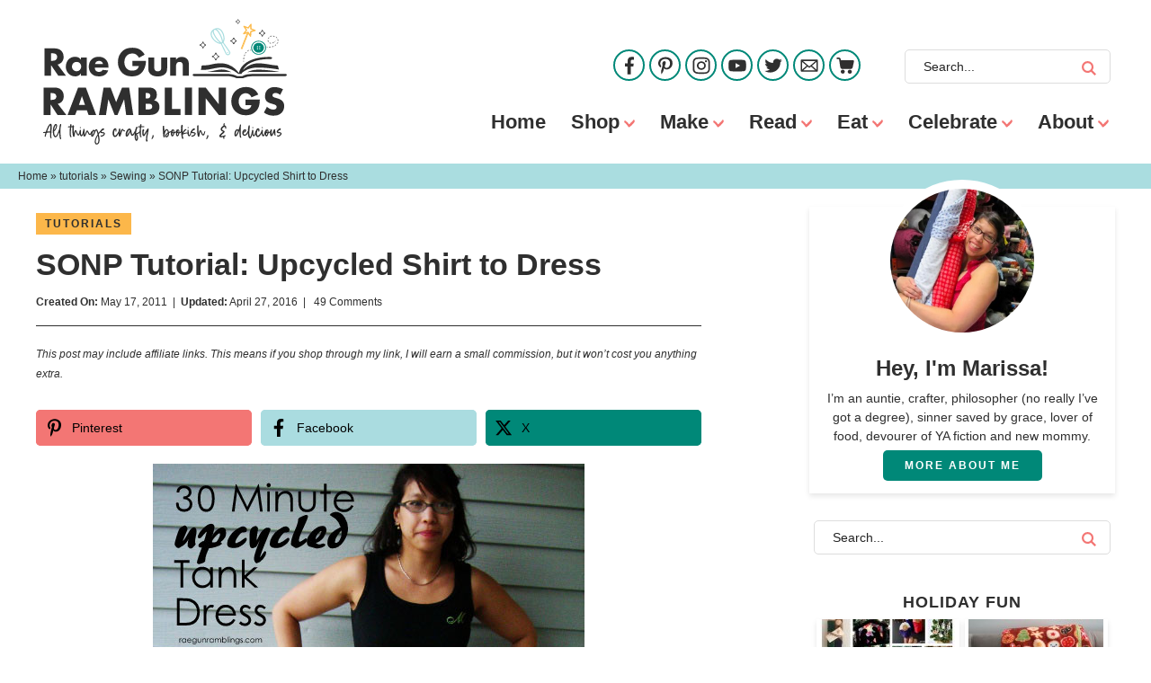

--- FILE ---
content_type: text/html; charset=UTF-8
request_url: https://www.raegunramblings.com/sonp-tutorial-upcycled-shirt-to-dress/
body_size: 35117
content:
<!DOCTYPE html><html lang="en-US"><head ><meta charset="UTF-8" /><meta name="viewport" content="width=device-width, initial-scale=1" /> <script type="litespeed/javascript">var et_site_url='https://www.raegunramblings.com';var et_post_id='7653';function et_core_page_resource_fallback(a,b){"undefined"===typeof b&&(b=a.sheet.cssRules&&0===a.sheet.cssRules.length);b&&(a.onerror=null,a.onload=null,a.href?a.href=et_site_url+"/?et_core_page_resource="+a.id+et_post_id:a.src&&(a.src=et_site_url+"/?et_core_page_resource="+a.id+et_post_id))}</script><meta name='robots' content='index, follow, max-image-preview:large, max-snippet:-1, max-video-preview:-1' /><style>img:is([sizes="auto" i], [sizes^="auto," i]) { contain-intrinsic-size: 3000px 1500px }</style><title>SONP Tutorial: Upcycled Shirt to Dress - Rae Gun Ramblings</title><link rel="canonical" href="https://www.raegunramblings.com/sonp-tutorial-upcycled-shirt-to-dress/" /><meta name="twitter:label1" content="Written by" /><meta name="twitter:data1" content="marissa" /><meta name="twitter:label2" content="Est. reading time" /><meta name="twitter:data2" content="5 minutes" /> <script type="application/ld+json" class="yoast-schema-graph">{"@context":"https://schema.org","@graph":[{"@type":"Article","@id":"https://www.raegunramblings.com/sonp-tutorial-upcycled-shirt-to-dress/#article","isPartOf":{"@id":"https://www.raegunramblings.com/sonp-tutorial-upcycled-shirt-to-dress/"},"author":{"name":"marissa","@id":"https://www.raegunramblings.com/#/schema/person/d1dfe100afd37903ec59e6ee4d27fe89"},"headline":"SONP Tutorial: Upcycled Shirt to Dress","datePublished":"2011-05-17T12:00:00+00:00","dateModified":"2016-04-27T20:12:47+00:00","mainEntityOfPage":{"@id":"https://www.raegunramblings.com/sonp-tutorial-upcycled-shirt-to-dress/"},"wordCount":1127,"commentCount":49,"publisher":{"@id":"https://www.raegunramblings.com/#organization"},"image":{"@id":"https://www.raegunramblings.com/sonp-tutorial-upcycled-shirt-to-dress/#primaryimage"},"thumbnailUrl":"https://www.raegunramblings.com/wp-content/uploads/2011/05/tank-dress-1.jpg","articleSection":["Sewing","tutorials"],"inLanguage":"en-US","potentialAction":[{"@type":"CommentAction","name":"Comment","target":["https://www.raegunramblings.com/sonp-tutorial-upcycled-shirt-to-dress/#respond"]}]},{"@type":"WebPage","@id":"https://www.raegunramblings.com/sonp-tutorial-upcycled-shirt-to-dress/","url":"https://www.raegunramblings.com/sonp-tutorial-upcycled-shirt-to-dress/","name":"SONP Tutorial: Upcycled Shirt to Dress - Rae Gun Ramblings","isPartOf":{"@id":"https://www.raegunramblings.com/#website"},"primaryImageOfPage":{"@id":"https://www.raegunramblings.com/sonp-tutorial-upcycled-shirt-to-dress/#primaryimage"},"image":{"@id":"https://www.raegunramblings.com/sonp-tutorial-upcycled-shirt-to-dress/#primaryimage"},"thumbnailUrl":"https://www.raegunramblings.com/wp-content/uploads/2011/05/tank-dress-1.jpg","datePublished":"2011-05-17T12:00:00+00:00","dateModified":"2016-04-27T20:12:47+00:00","breadcrumb":{"@id":"https://www.raegunramblings.com/sonp-tutorial-upcycled-shirt-to-dress/#breadcrumb"},"inLanguage":"en-US","potentialAction":[{"@type":"ReadAction","target":["https://www.raegunramblings.com/sonp-tutorial-upcycled-shirt-to-dress/"]}]},{"@type":"ImageObject","inLanguage":"en-US","@id":"https://www.raegunramblings.com/sonp-tutorial-upcycled-shirt-to-dress/#primaryimage","url":"https://www.raegunramblings.com/wp-content/uploads/2011/05/tank-dress-1.jpg","contentUrl":"https://www.raegunramblings.com/wp-content/uploads/2011/05/tank-dress-1.jpg","width":480,"height":640,"caption":"Turn 1.5 yards of fabric and an old shirt into a cute new dress in just 30 minutes - Rae Gun Ramblings"},{"@type":"BreadcrumbList","@id":"https://www.raegunramblings.com/sonp-tutorial-upcycled-shirt-to-dress/#breadcrumb","itemListElement":[{"@type":"ListItem","position":1,"name":"Home","item":"https://www.raegunramblings.com/"},{"@type":"ListItem","position":2,"name":"tutorials","item":"https://www.raegunramblings.com/category/tutorials/"},{"@type":"ListItem","position":3,"name":"Sewing","item":"https://www.raegunramblings.com/category/tutorials/sewing-tips/"},{"@type":"ListItem","position":4,"name":"SONP Tutorial: Upcycled Shirt to Dress"}]},{"@type":"WebSite","@id":"https://www.raegunramblings.com/#website","url":"https://www.raegunramblings.com/","name":"Rae Gun Ramblings","description":"I&#039;m an auntie, crafter, philosopher (no really I&#039;ve got a degree), lover of food and lots more. I love sharing the things that make me smile,  my baby clothes, and  my little fabric shop. I share my creative adventures, recipes, reviews and I even do giveaways.","publisher":{"@id":"https://www.raegunramblings.com/#organization"},"potentialAction":[{"@type":"SearchAction","target":{"@type":"EntryPoint","urlTemplate":"https://www.raegunramblings.com/?s={search_term_string}"},"query-input":{"@type":"PropertyValueSpecification","valueRequired":true,"valueName":"search_term_string"}}],"inLanguage":"en-US"},{"@type":"Organization","@id":"https://www.raegunramblings.com/#organization","name":"Rae Gun Ramblings","url":"https://www.raegunramblings.com/","logo":{"@type":"ImageObject","inLanguage":"en-US","@id":"https://www.raegunramblings.com/#/schema/logo/image/","url":"https://www.raegunramblings.com/wp-content/uploads/2021/09/header.png","contentUrl":"https://www.raegunramblings.com/wp-content/uploads/2021/09/header.png","width":2501,"height":1289,"caption":"Rae Gun Ramblings"},"image":{"@id":"https://www.raegunramblings.com/#/schema/logo/image/"}},{"@type":"Person","@id":"https://www.raegunramblings.com/#/schema/person/d1dfe100afd37903ec59e6ee4d27fe89","name":"marissa","sameAs":["http://www.raegunramblings.com","https://x.com/raegunramblings"],"url":"https://www.raegunramblings.com/author/marissa/"}]}</script> <link rel='dns-prefetch' href='//scripts.mediavine.com' /><link rel="alternate" type="application/rss+xml" title="Rae Gun Ramblings &raquo; Feed" href="https://www.raegunramblings.com/feed/" /><link rel="alternate" type="application/rss+xml" title="Rae Gun Ramblings &raquo; Comments Feed" href="https://www.raegunramblings.com/comments/feed/" /> <script id="wpp-js" type="litespeed/javascript" data-src="https://www.raegunramblings.com/wp-content/plugins/wordpress-popular-posts/assets/js/wpp.min.js?ver=7.3.6" data-sampling="0" data-sampling-rate="100" data-api-url="https://www.raegunramblings.com/wp-json/wordpress-popular-posts" data-post-id="7653" data-token="ca471b1e35" data-lang="0" data-debug="0"></script> <link rel="alternate" type="application/rss+xml" title="Rae Gun Ramblings &raquo; SONP Tutorial: Upcycled Shirt to Dress Comments Feed" href="https://www.raegunramblings.com/sonp-tutorial-upcycled-shirt-to-dress/feed/" /> <script type="litespeed/javascript">(()=>{"use strict";const e=[400,500,600,700,800,900],t=e=>`wprm-min-${e}`,n=e=>`wprm-max-${e}`,s=new Set,o="ResizeObserver"in window,r=o?new ResizeObserver((e=>{for(const t of e)c(t.target)})):null,i=.5/(window.devicePixelRatio||1);function c(s){const o=s.getBoundingClientRect().width||0;for(let r=0;r<e.length;r++){const c=e[r],a=o<=c+i;o>c+i?s.classList.add(t(c)):s.classList.remove(t(c)),a?s.classList.add(n(c)):s.classList.remove(n(c))}}function a(e){s.has(e)||(s.add(e),r&&r.observe(e),c(e))}!function(e=document){e.querySelectorAll(".wprm-recipe").forEach(a)}();if(new MutationObserver((e=>{for(const t of e)for(const e of t.addedNodes)e instanceof Element&&(e.matches?.(".wprm-recipe")&&a(e),e.querySelectorAll?.(".wprm-recipe").forEach(a))})).observe(document.documentElement,{childList:!0,subtree:!0}),!o){let e=0;addEventListener("resize",(()=>{e&&cancelAnimationFrame(e),e=requestAnimationFrame((()=>s.forEach(c)))}),{passive:!0})}})()</script>  <script src="//www.googletagmanager.com/gtag/js?id=G-EXGN9JG276"  data-cfasync="false" data-wpfc-render="false" type="text/javascript" async></script> <script data-cfasync="false" data-wpfc-render="false" type="text/javascript">var mi_version = '9.10.0';
				var mi_track_user = true;
				var mi_no_track_reason = '';
								var MonsterInsightsDefaultLocations = {"page_location":"https:\/\/www.raegunramblings.com\/sonp-tutorial-upcycled-shirt-to-dress\/"};
								if ( typeof MonsterInsightsPrivacyGuardFilter === 'function' ) {
					var MonsterInsightsLocations = (typeof MonsterInsightsExcludeQuery === 'object') ? MonsterInsightsPrivacyGuardFilter( MonsterInsightsExcludeQuery ) : MonsterInsightsPrivacyGuardFilter( MonsterInsightsDefaultLocations );
				} else {
					var MonsterInsightsLocations = (typeof MonsterInsightsExcludeQuery === 'object') ? MonsterInsightsExcludeQuery : MonsterInsightsDefaultLocations;
				}

								var disableStrs = [
										'ga-disable-G-EXGN9JG276',
									];

				/* Function to detect opted out users */
				function __gtagTrackerIsOptedOut() {
					for (var index = 0; index < disableStrs.length; index++) {
						if (document.cookie.indexOf(disableStrs[index] + '=true') > -1) {
							return true;
						}
					}

					return false;
				}

				/* Disable tracking if the opt-out cookie exists. */
				if (__gtagTrackerIsOptedOut()) {
					for (var index = 0; index < disableStrs.length; index++) {
						window[disableStrs[index]] = true;
					}
				}

				/* Opt-out function */
				function __gtagTrackerOptout() {
					for (var index = 0; index < disableStrs.length; index++) {
						document.cookie = disableStrs[index] + '=true; expires=Thu, 31 Dec 2099 23:59:59 UTC; path=/';
						window[disableStrs[index]] = true;
					}
				}

				if ('undefined' === typeof gaOptout) {
					function gaOptout() {
						__gtagTrackerOptout();
					}
				}
								window.dataLayer = window.dataLayer || [];

				window.MonsterInsightsDualTracker = {
					helpers: {},
					trackers: {},
				};
				if (mi_track_user) {
					function __gtagDataLayer() {
						dataLayer.push(arguments);
					}

					function __gtagTracker(type, name, parameters) {
						if (!parameters) {
							parameters = {};
						}

						if (parameters.send_to) {
							__gtagDataLayer.apply(null, arguments);
							return;
						}

						if (type === 'event') {
														parameters.send_to = monsterinsights_frontend.v4_id;
							var hookName = name;
							if (typeof parameters['event_category'] !== 'undefined') {
								hookName = parameters['event_category'] + ':' + name;
							}

							if (typeof MonsterInsightsDualTracker.trackers[hookName] !== 'undefined') {
								MonsterInsightsDualTracker.trackers[hookName](parameters);
							} else {
								__gtagDataLayer('event', name, parameters);
							}
							
						} else {
							__gtagDataLayer.apply(null, arguments);
						}
					}

					__gtagTracker('js', new Date());
					__gtagTracker('set', {
						'developer_id.dZGIzZG': true,
											});
					if ( MonsterInsightsLocations.page_location ) {
						__gtagTracker('set', MonsterInsightsLocations);
					}
										__gtagTracker('config', 'G-EXGN9JG276', {"forceSSL":"true"} );
										window.gtag = __gtagTracker;										(function () {
						/* https://developers.google.com/analytics/devguides/collection/analyticsjs/ */
						/* ga and __gaTracker compatibility shim. */
						var noopfn = function () {
							return null;
						};
						var newtracker = function () {
							return new Tracker();
						};
						var Tracker = function () {
							return null;
						};
						var p = Tracker.prototype;
						p.get = noopfn;
						p.set = noopfn;
						p.send = function () {
							var args = Array.prototype.slice.call(arguments);
							args.unshift('send');
							__gaTracker.apply(null, args);
						};
						var __gaTracker = function () {
							var len = arguments.length;
							if (len === 0) {
								return;
							}
							var f = arguments[len - 1];
							if (typeof f !== 'object' || f === null || typeof f.hitCallback !== 'function') {
								if ('send' === arguments[0]) {
									var hitConverted, hitObject = false, action;
									if ('event' === arguments[1]) {
										if ('undefined' !== typeof arguments[3]) {
											hitObject = {
												'eventAction': arguments[3],
												'eventCategory': arguments[2],
												'eventLabel': arguments[4],
												'value': arguments[5] ? arguments[5] : 1,
											}
										}
									}
									if ('pageview' === arguments[1]) {
										if ('undefined' !== typeof arguments[2]) {
											hitObject = {
												'eventAction': 'page_view',
												'page_path': arguments[2],
											}
										}
									}
									if (typeof arguments[2] === 'object') {
										hitObject = arguments[2];
									}
									if (typeof arguments[5] === 'object') {
										Object.assign(hitObject, arguments[5]);
									}
									if ('undefined' !== typeof arguments[1].hitType) {
										hitObject = arguments[1];
										if ('pageview' === hitObject.hitType) {
											hitObject.eventAction = 'page_view';
										}
									}
									if (hitObject) {
										action = 'timing' === arguments[1].hitType ? 'timing_complete' : hitObject.eventAction;
										hitConverted = mapArgs(hitObject);
										__gtagTracker('event', action, hitConverted);
									}
								}
								return;
							}

							function mapArgs(args) {
								var arg, hit = {};
								var gaMap = {
									'eventCategory': 'event_category',
									'eventAction': 'event_action',
									'eventLabel': 'event_label',
									'eventValue': 'event_value',
									'nonInteraction': 'non_interaction',
									'timingCategory': 'event_category',
									'timingVar': 'name',
									'timingValue': 'value',
									'timingLabel': 'event_label',
									'page': 'page_path',
									'location': 'page_location',
									'title': 'page_title',
									'referrer' : 'page_referrer',
								};
								for (arg in args) {
																		if (!(!args.hasOwnProperty(arg) || !gaMap.hasOwnProperty(arg))) {
										hit[gaMap[arg]] = args[arg];
									} else {
										hit[arg] = args[arg];
									}
								}
								return hit;
							}

							try {
								f.hitCallback();
							} catch (ex) {
							}
						};
						__gaTracker.create = newtracker;
						__gaTracker.getByName = newtracker;
						__gaTracker.getAll = function () {
							return [];
						};
						__gaTracker.remove = noopfn;
						__gaTracker.loaded = true;
						window['__gaTracker'] = __gaTracker;
					})();
									} else {
										console.log("");
					(function () {
						function __gtagTracker() {
							return null;
						}

						window['__gtagTracker'] = __gtagTracker;
						window['gtag'] = __gtagTracker;
					})();
									}</script> <link data-optimized="2" rel="stylesheet" href="https://www.raegunramblings.com/wp-content/litespeed/css/35477cd2ec9ca83e5b959d7e2e9441e7.css?ver=9084e" /><style id='classic-theme-styles-inline-css' type='text/css'>/*! This file is auto-generated */
.wp-block-button__link{color:#fff;background-color:#32373c;border-radius:9999px;box-shadow:none;text-decoration:none;padding:calc(.667em + 2px) calc(1.333em + 2px);font-size:1.125em}.wp-block-file__button{background:#32373c;color:#fff;text-decoration:none}</style><style id='global-styles-inline-css' type='text/css'>:root{--wp--preset--aspect-ratio--square: 1;--wp--preset--aspect-ratio--4-3: 4/3;--wp--preset--aspect-ratio--3-4: 3/4;--wp--preset--aspect-ratio--3-2: 3/2;--wp--preset--aspect-ratio--2-3: 2/3;--wp--preset--aspect-ratio--16-9: 16/9;--wp--preset--aspect-ratio--9-16: 9/16;--wp--preset--color--black: #212121;--wp--preset--color--cyan-bluish-gray: #abb8c3;--wp--preset--color--white: #ffffff;--wp--preset--color--pale-pink: #f78da7;--wp--preset--color--vivid-red: #cf2e2e;--wp--preset--color--luminous-vivid-orange: #ff6900;--wp--preset--color--luminous-vivid-amber: #fcb900;--wp--preset--color--light-green-cyan: #7bdcb5;--wp--preset--color--vivid-green-cyan: #00d084;--wp--preset--color--pale-cyan-blue: #8ed1fc;--wp--preset--color--vivid-cyan-blue: #0693e3;--wp--preset--color--vivid-purple: #9b51e0;--wp--preset--color--green: #008878;--wp--preset--color--coral: #f37674;--wp--preset--color--light-blue: #a9dde0;--wp--preset--color--yellow: #fcb74a;--wp--preset--gradient--vivid-cyan-blue-to-vivid-purple: linear-gradient(135deg,rgba(6,147,227,1) 0%,rgb(155,81,224) 100%);--wp--preset--gradient--light-green-cyan-to-vivid-green-cyan: linear-gradient(135deg,rgb(122,220,180) 0%,rgb(0,208,130) 100%);--wp--preset--gradient--luminous-vivid-amber-to-luminous-vivid-orange: linear-gradient(135deg,rgba(252,185,0,1) 0%,rgba(255,105,0,1) 100%);--wp--preset--gradient--luminous-vivid-orange-to-vivid-red: linear-gradient(135deg,rgba(255,105,0,1) 0%,rgb(207,46,46) 100%);--wp--preset--gradient--very-light-gray-to-cyan-bluish-gray: linear-gradient(135deg,rgb(238,238,238) 0%,rgb(169,184,195) 100%);--wp--preset--gradient--cool-to-warm-spectrum: linear-gradient(135deg,rgb(74,234,220) 0%,rgb(151,120,209) 20%,rgb(207,42,186) 40%,rgb(238,44,130) 60%,rgb(251,105,98) 80%,rgb(254,248,76) 100%);--wp--preset--gradient--blush-light-purple: linear-gradient(135deg,rgb(255,206,236) 0%,rgb(152,150,240) 100%);--wp--preset--gradient--blush-bordeaux: linear-gradient(135deg,rgb(254,205,165) 0%,rgb(254,45,45) 50%,rgb(107,0,62) 100%);--wp--preset--gradient--luminous-dusk: linear-gradient(135deg,rgb(255,203,112) 0%,rgb(199,81,192) 50%,rgb(65,88,208) 100%);--wp--preset--gradient--pale-ocean: linear-gradient(135deg,rgb(255,245,203) 0%,rgb(182,227,212) 50%,rgb(51,167,181) 100%);--wp--preset--gradient--electric-grass: linear-gradient(135deg,rgb(202,248,128) 0%,rgb(113,206,126) 100%);--wp--preset--gradient--midnight: linear-gradient(135deg,rgb(2,3,129) 0%,rgb(40,116,252) 100%);--wp--preset--font-size--small: 13px;--wp--preset--font-size--medium: 20px;--wp--preset--font-size--large: 36px;--wp--preset--font-size--x-large: 42px;--wp--preset--spacing--20: 0.44rem;--wp--preset--spacing--30: 0.67rem;--wp--preset--spacing--40: 1rem;--wp--preset--spacing--50: 1.5rem;--wp--preset--spacing--60: 2.25rem;--wp--preset--spacing--70: 3.38rem;--wp--preset--spacing--80: 5.06rem;--wp--preset--shadow--natural: 6px 6px 9px rgba(0, 0, 0, 0.2);--wp--preset--shadow--deep: 12px 12px 50px rgba(0, 0, 0, 0.4);--wp--preset--shadow--sharp: 6px 6px 0px rgba(0, 0, 0, 0.2);--wp--preset--shadow--outlined: 6px 6px 0px -3px rgba(255, 255, 255, 1), 6px 6px rgba(0, 0, 0, 1);--wp--preset--shadow--crisp: 6px 6px 0px rgba(0, 0, 0, 1);}:where(.is-layout-flex){gap: 0.5em;}:where(.is-layout-grid){gap: 0.5em;}body .is-layout-flex{display: flex;}.is-layout-flex{flex-wrap: wrap;align-items: center;}.is-layout-flex > :is(*, div){margin: 0;}body .is-layout-grid{display: grid;}.is-layout-grid > :is(*, div){margin: 0;}:where(.wp-block-columns.is-layout-flex){gap: 2em;}:where(.wp-block-columns.is-layout-grid){gap: 2em;}:where(.wp-block-post-template.is-layout-flex){gap: 1.25em;}:where(.wp-block-post-template.is-layout-grid){gap: 1.25em;}.has-black-color{color: var(--wp--preset--color--black) !important;}.has-cyan-bluish-gray-color{color: var(--wp--preset--color--cyan-bluish-gray) !important;}.has-white-color{color: var(--wp--preset--color--white) !important;}.has-pale-pink-color{color: var(--wp--preset--color--pale-pink) !important;}.has-vivid-red-color{color: var(--wp--preset--color--vivid-red) !important;}.has-luminous-vivid-orange-color{color: var(--wp--preset--color--luminous-vivid-orange) !important;}.has-luminous-vivid-amber-color{color: var(--wp--preset--color--luminous-vivid-amber) !important;}.has-light-green-cyan-color{color: var(--wp--preset--color--light-green-cyan) !important;}.has-vivid-green-cyan-color{color: var(--wp--preset--color--vivid-green-cyan) !important;}.has-pale-cyan-blue-color{color: var(--wp--preset--color--pale-cyan-blue) !important;}.has-vivid-cyan-blue-color{color: var(--wp--preset--color--vivid-cyan-blue) !important;}.has-vivid-purple-color{color: var(--wp--preset--color--vivid-purple) !important;}.has-black-background-color{background-color: var(--wp--preset--color--black) !important;}.has-cyan-bluish-gray-background-color{background-color: var(--wp--preset--color--cyan-bluish-gray) !important;}.has-white-background-color{background-color: var(--wp--preset--color--white) !important;}.has-pale-pink-background-color{background-color: var(--wp--preset--color--pale-pink) !important;}.has-vivid-red-background-color{background-color: var(--wp--preset--color--vivid-red) !important;}.has-luminous-vivid-orange-background-color{background-color: var(--wp--preset--color--luminous-vivid-orange) !important;}.has-luminous-vivid-amber-background-color{background-color: var(--wp--preset--color--luminous-vivid-amber) !important;}.has-light-green-cyan-background-color{background-color: var(--wp--preset--color--light-green-cyan) !important;}.has-vivid-green-cyan-background-color{background-color: var(--wp--preset--color--vivid-green-cyan) !important;}.has-pale-cyan-blue-background-color{background-color: var(--wp--preset--color--pale-cyan-blue) !important;}.has-vivid-cyan-blue-background-color{background-color: var(--wp--preset--color--vivid-cyan-blue) !important;}.has-vivid-purple-background-color{background-color: var(--wp--preset--color--vivid-purple) !important;}.has-black-border-color{border-color: var(--wp--preset--color--black) !important;}.has-cyan-bluish-gray-border-color{border-color: var(--wp--preset--color--cyan-bluish-gray) !important;}.has-white-border-color{border-color: var(--wp--preset--color--white) !important;}.has-pale-pink-border-color{border-color: var(--wp--preset--color--pale-pink) !important;}.has-vivid-red-border-color{border-color: var(--wp--preset--color--vivid-red) !important;}.has-luminous-vivid-orange-border-color{border-color: var(--wp--preset--color--luminous-vivid-orange) !important;}.has-luminous-vivid-amber-border-color{border-color: var(--wp--preset--color--luminous-vivid-amber) !important;}.has-light-green-cyan-border-color{border-color: var(--wp--preset--color--light-green-cyan) !important;}.has-vivid-green-cyan-border-color{border-color: var(--wp--preset--color--vivid-green-cyan) !important;}.has-pale-cyan-blue-border-color{border-color: var(--wp--preset--color--pale-cyan-blue) !important;}.has-vivid-cyan-blue-border-color{border-color: var(--wp--preset--color--vivid-cyan-blue) !important;}.has-vivid-purple-border-color{border-color: var(--wp--preset--color--vivid-purple) !important;}.has-vivid-cyan-blue-to-vivid-purple-gradient-background{background: var(--wp--preset--gradient--vivid-cyan-blue-to-vivid-purple) !important;}.has-light-green-cyan-to-vivid-green-cyan-gradient-background{background: var(--wp--preset--gradient--light-green-cyan-to-vivid-green-cyan) !important;}.has-luminous-vivid-amber-to-luminous-vivid-orange-gradient-background{background: var(--wp--preset--gradient--luminous-vivid-amber-to-luminous-vivid-orange) !important;}.has-luminous-vivid-orange-to-vivid-red-gradient-background{background: var(--wp--preset--gradient--luminous-vivid-orange-to-vivid-red) !important;}.has-very-light-gray-to-cyan-bluish-gray-gradient-background{background: var(--wp--preset--gradient--very-light-gray-to-cyan-bluish-gray) !important;}.has-cool-to-warm-spectrum-gradient-background{background: var(--wp--preset--gradient--cool-to-warm-spectrum) !important;}.has-blush-light-purple-gradient-background{background: var(--wp--preset--gradient--blush-light-purple) !important;}.has-blush-bordeaux-gradient-background{background: var(--wp--preset--gradient--blush-bordeaux) !important;}.has-luminous-dusk-gradient-background{background: var(--wp--preset--gradient--luminous-dusk) !important;}.has-pale-ocean-gradient-background{background: var(--wp--preset--gradient--pale-ocean) !important;}.has-electric-grass-gradient-background{background: var(--wp--preset--gradient--electric-grass) !important;}.has-midnight-gradient-background{background: var(--wp--preset--gradient--midnight) !important;}.has-small-font-size{font-size: var(--wp--preset--font-size--small) !important;}.has-medium-font-size{font-size: var(--wp--preset--font-size--medium) !important;}.has-large-font-size{font-size: var(--wp--preset--font-size--large) !important;}.has-x-large-font-size{font-size: var(--wp--preset--font-size--x-large) !important;}
:where(.wp-block-post-template.is-layout-flex){gap: 1.25em;}:where(.wp-block-post-template.is-layout-grid){gap: 1.25em;}
:where(.wp-block-columns.is-layout-flex){gap: 2em;}:where(.wp-block-columns.is-layout-grid){gap: 2em;}
:root :where(.wp-block-pullquote){font-size: 1.5em;line-height: 1.6;}</style><style id='novashare-css-inline-css' type='text/css'>body .ns-pinterest-image{display:block;position:relative;margin:0;padding:0;line-height:0}figure>.ns-pinterest-image{height:100%;width:100%}body .wp-block-image .ns-pinterest-image+figcaption{display:block}body .ns-pinterest-image-button{opacity:0;transition:.3s;position:absolute;height:18px;max-height:18px;width:auto!important;padding:10px;cursor:pointer;background:#c92228;color:#fff;font-size:16px;line-height:18px;z-index:1;text-decoration:none;box-sizing:content-box;top:10px;right:10px}body .ns-pinterest-image-button:hover{box-shadow:inset 0 0 0 50px rgba(0,0,0,0.1);}body .ns-pinterest-image-button:visited, body .ns-pinterest-image-button:hover{color:#fff}body .ns-pinterest-image:hover .ns-pinterest-image-button{opacity:1}body .ns-pinterest-image-button svg{width:18px;height:18px;vertical-align:middle;pointer-events:none}.aligncenter .ns-pinterest-image{text-align:center}</style> <script type="litespeed/javascript" data-src="https://www.raegunramblings.com/wp-content/plugins/google-analytics-for-wordpress/assets/js/frontend-gtag.min.js" id="monsterinsights-frontend-script-js" data-wp-strategy="async"></script> <script data-cfasync="false" data-wpfc-render="false" type="text/javascript" id='monsterinsights-frontend-script-js-extra'>/*  */
var monsterinsights_frontend = {"js_events_tracking":"true","download_extensions":"doc,pdf,ppt,zip,xls,docx,pptx,xlsx","inbound_paths":"[]","home_url":"https:\/\/www.raegunramblings.com","hash_tracking":"false","v4_id":"G-EXGN9JG276"};/*  */</script> <script type="text/javascript" async="async" fetchpriority="high" data-noptimize="1" data-cfasync="false" src="https://scripts.mediavine.com/tags/rae-gun-ramblings.js?ver=e5af6d0a94522395c6d702fe5c45c2fe" id="mv-script-wrapper-js"></script> <script type="litespeed/javascript" data-src="https://www.raegunramblings.com/wp-includes/js/jquery/jquery.min.js" id="jquery-core-js"></script> <link rel="https://api.w.org/" href="https://www.raegunramblings.com/wp-json/" /><link rel="alternate" title="JSON" type="application/json" href="https://www.raegunramblings.com/wp-json/wp/v2/posts/7653" /><link rel='shortlink' href='https://www.raegunramblings.com/?p=7653' /><link rel="alternate" title="oEmbed (JSON)" type="application/json+oembed" href="https://www.raegunramblings.com/wp-json/oembed/1.0/embed?url=https%3A%2F%2Fwww.raegunramblings.com%2Fsonp-tutorial-upcycled-shirt-to-dress%2F" /><link rel="alternate" title="oEmbed (XML)" type="text/xml+oembed" href="https://www.raegunramblings.com/wp-json/oembed/1.0/embed?url=https%3A%2F%2Fwww.raegunramblings.com%2Fsonp-tutorial-upcycled-shirt-to-dress%2F&#038;format=xml" /><style type="text/css">.wprm-glossary-term {color: #5A822B;text-decoration: underline;cursor: help;}</style><style type="text/css">.wprm-recipe-template-rae-gun-ramblings-buttons {
    font-family: inherit; /*wprm_font_family type=font*/
    font-size: 0.9em; /*wprm_font_size type=font_size*/
    text-align: center; /*wprm_text_align type=align*/
    margin-top: 0px; /*wprm_margin_top type=size*/
    margin-bottom: 10px; /*wprm_margin_bottom type=size*/
}
.wprm-recipe-template-rae-gun-ramblings-buttons a  {
    margin: 5px; /*wprm_margin_button type=size*/
    margin: 5px; /*wprm_margin_button type=size*/
    text-transform: uppercase !Important;
letter-spacing: 2px !Important;
font-weight: 700 !Important;
font-size: 12px !Important;
}

.wprm-recipe-template-rae-gun-ramblings-buttons a:first-child {
    margin-left: 0;
}
.wprm-recipe-template-rae-gun-ramblings-buttons a:last-child {
    margin-right: 0;
}.wprm-recipe-template-rae-gun-ramblings-how-to-buttons {
    font-family: inherit; /*wprm_font_family type=font*/
    font-size: 0.9em; /*wprm_font_size type=font_size*/
    text-align: center; /*wprm_text_align type=align*/
    margin-top: 0px; /*wprm_margin_top type=size*/
    margin-bottom: 10px; /*wprm_margin_bottom type=size*/
}
.wprm-recipe-template-rae-gun-ramblings-how-to-buttons a  {
    margin: 5px; /*wprm_margin_button type=size*/
    margin: 5px; /*wprm_margin_button type=size*/
    text-transform: uppercase !Important;
letter-spacing: 2px !Important;
font-weight: 700 !Important;
font-size: 12px !Important;
}

.wprm-recipe-template-rae-gun-ramblings-how-to-buttons a:first-child {
    margin-left: 0;
}
.wprm-recipe-template-rae-gun-ramblings-how-to-buttons a:last-child {
    margin-right: 0;
}.wprm-recipe-template-rae-gun-ramblings-template {
    margin: 20px auto;
    background-color: #ffffff; /*wprm_background type=color*/
    font-family: -apple-system, BlinkMacSystemFont, "Segoe UI", Roboto, Oxygen-Sans, Ubuntu, Cantarell, "Helvetica Neue", sans-serif; /*wprm_main_font_family type=font*/
    font-size: 1em; /*wprm_main_font_size type=font_size*/
    line-height: 1.5em !important; /*wprm_main_line_height type=font_size*/
    color: #2f2f2f; /*wprm_main_text type=color*/
    max-width: 750px; /*wprm_max_width type=size*/
border: 1px solid #dddddd;
}
.wprm-recipe-template-rae-gun-ramblings-template a {
    color: #2f2f2f; /*wprm_link type=color*/
}
.wprm-recipe-template-rae-gun-ramblings-template p, .wprm-recipe-template-rae-gun-ramblings-template li {
    font-family: -apple-system, BlinkMacSystemFont, "Segoe UI", Roboto, Oxygen-Sans, Ubuntu, Cantarell, "Helvetica Neue", sans-serif; /*wprm_main_font_family type=font*/
    font-size: 1em !important;
    line-height: 1.5em !important; /*wprm_main_line_height type=font_size*/
}
.wprm-recipe-template-rae-gun-ramblings-template li {
    margin: 0 0 0 32px !important;
    padding: 0 !important;
}
.rtl .wprm-recipe-template-rae-gun-ramblings-template li {
    margin: 0 32px 0 0 !important;
}
.wprm-recipe-template-rae-gun-ramblings-template ol, .wprm-recipe-template-rae-gun-ramblings-template ul {
    margin: 0 !important;
    padding: 0 !important;
}
.wprm-recipe-template-rae-gun-ramblings-template br {
    display: none;
}
.wprm-recipe-template-rae-gun-ramblings-template .wprm-recipe-name,
.wprm-recipe-template-rae-gun-ramblings-template .wprm-recipe-header {
    font-family: -apple-system, BlinkMacSystemFont, "Segoe UI", Roboto, Oxygen-Sans, Ubuntu, Cantarell, "Helvetica Neue", sans-serif; /*wprm_header_font_family type=font*/
    color: #2f2f2f; /*wprm_header_text type=color*/
    line-height: 1.3em; /*wprm_header_line_height type=font_size*/
}
.wprm-recipe-template-rae-gun-ramblings-template h1,
.wprm-recipe-template-rae-gun-ramblings-template h2,
.wprm-recipe-template-rae-gun-ramblings-template h3,
.wprm-recipe-template-rae-gun-ramblings-template h4,
.wprm-recipe-template-rae-gun-ramblings-template h5,
.wprm-recipe-template-rae-gun-ramblings-template h6 {
    font-family: -apple-system, BlinkMacSystemFont, "Segoe UI", Roboto, Oxygen-Sans, Ubuntu, Cantarell, "Helvetica Neue", sans-serif; /*wprm_header_font_family type=font*/
    color: #2f2f2f; /*wprm_header_text type=color*/
    line-height: 1.3em; /*wprm_header_line_height type=font_size*/
    margin: 0 !important;
    padding: 0 !important;
}

.wprm-recipe-template-rae-gun-ramblings-template h1 {
    font-size: 2em; /*wprm_h1_size type=font_size*/
}
.wprm-recipe-template-rae-gun-ramblings-template h2 {
    font-size: 2em; /*wprm_h2_size type=font_size*/
}
.wprm-recipe-template-rae-gun-ramblings-template h3 {
    font-size: 1.4em; /*wprm_h3_size type=font_size*/
}
.wprm-recipe-template-rae-gun-ramblings-template h4 {
    font-size: 1.2em; /*wprm_h4_size type=font_size*/
}
.wprm-recipe-template-rae-gun-ramblings-template h5 {
    font-size: 1em; /*wprm_h5_size type=font_size*/
}
.wprm-recipe-template-rae-gun-ramblings-template h6 {
    font-size: 1em; /*wprm_h6_size type=font_size*/
}.wprm-recipe-template-rae-gun-ramblings-template {
	border-top-style: solid; /*wprm_border_style type=border*/
	border-top-width: 1px; /*wprm_border_top_width type=size*/
	border-top-color: #dddddd; /*wprm_border_top type=color*/
	padding: 10px;
}.wprm-recipe-template-rae-gun-ramblings-how-to-template {
    margin: 20px auto;
    background-color: #ffffff; /*wprm_background type=color*/
    font-family: -apple-system, BlinkMacSystemFont, "Segoe UI", Roboto, Oxygen-Sans, Ubuntu, Cantarell, "Helvetica Neue", sans-serif; /*wprm_main_font_family type=font*/
    font-size: 1em; /*wprm_main_font_size type=font_size*/
    line-height: 1.5em !important; /*wprm_main_line_height type=font_size*/
    color: #2f2f2f; /*wprm_main_text type=color*/
    max-width: 750px; /*wprm_max_width type=size*/
border: 1px solid #dddddd;
}
.wprm-recipe-template-rae-gun-ramblings-how-to-template a {
    color: #2f2f2f; /*wprm_link type=color*/
}
.wprm-recipe-template-rae-gun-ramblings-how-to-template p, .wprm-recipe-template-rae-gun-ramblings-how-to-template li {
    font-family: -apple-system, BlinkMacSystemFont, "Segoe UI", Roboto, Oxygen-Sans, Ubuntu, Cantarell, "Helvetica Neue", sans-serif; /*wprm_main_font_family type=font*/
    font-size: 1em !important;
    line-height: 1.5em !important; /*wprm_main_line_height type=font_size*/
}
.wprm-recipe-template-rae-gun-ramblings-how-to-template li {
    margin: 0 0 0 32px !important;
    padding: 0 !important;
}
.rtl .wprm-recipe-template-rae-gun-ramblings-how-to-template li {
    margin: 0 32px 0 0 !important;
}
.wprm-recipe-template-rae-gun-ramblings-how-to-template ol, .wprm-recipe-template-rae-gun-ramblings-how-to-template ul {
    margin: 0 !important;
    padding: 0 !important;
}
.wprm-recipe-template-rae-gun-ramblings-how-to-template br {
    display: none;
}
.wprm-recipe-template-rae-gun-ramblings-how-to-template .wprm-recipe-name,
.wprm-recipe-template-rae-gun-ramblings-how-to-template .wprm-recipe-header {
    font-family: -apple-system, BlinkMacSystemFont, "Segoe UI", Roboto, Oxygen-Sans, Ubuntu, Cantarell, "Helvetica Neue", sans-serif; /*wprm_header_font_family type=font*/
    color: #2f2f2f; /*wprm_header_text type=color*/
    line-height: 1.3em; /*wprm_header_line_height type=font_size*/
}
.wprm-recipe-template-rae-gun-ramblings-how-to-template h1,
.wprm-recipe-template-rae-gun-ramblings-how-to-template h2,
.wprm-recipe-template-rae-gun-ramblings-how-to-template h3,
.wprm-recipe-template-rae-gun-ramblings-how-to-template h4,
.wprm-recipe-template-rae-gun-ramblings-how-to-template h5,
.wprm-recipe-template-rae-gun-ramblings-how-to-template h6 {
    font-family: -apple-system, BlinkMacSystemFont, "Segoe UI", Roboto, Oxygen-Sans, Ubuntu, Cantarell, "Helvetica Neue", sans-serif; /*wprm_header_font_family type=font*/
    color: #2f2f2f; /*wprm_header_text type=color*/
    line-height: 1.3em; /*wprm_header_line_height type=font_size*/
    margin: 0 !important;
    padding: 0 !important;
}

.wprm-recipe-template-rae-gun-ramblings-how-to-template h1 {
    font-size: 2em; /*wprm_h1_size type=font_size*/
}
.wprm-recipe-template-rae-gun-ramblings-how-to-template h2 {
    font-size: 2em; /*wprm_h2_size type=font_size*/
}
.wprm-recipe-template-rae-gun-ramblings-how-to-template h3 {
    font-size: 1.4em; /*wprm_h3_size type=font_size*/
}
.wprm-recipe-template-rae-gun-ramblings-how-to-template h4 {
    font-size: 1.2em; /*wprm_h4_size type=font_size*/
}
.wprm-recipe-template-rae-gun-ramblings-how-to-template h5 {
    font-size: 1em; /*wprm_h5_size type=font_size*/
}
.wprm-recipe-template-rae-gun-ramblings-how-to-template h6 {
    font-size: 1em; /*wprm_h6_size type=font_size*/
}.wprm-recipe-template-rae-gun-ramblings-how-to-template {
	border-top-style: solid; /*wprm_border_style type=border*/
	border-top-width: 1px; /*wprm_border_top_width type=size*/
	border-top-color: #dddddd; /*wprm_border_top type=color*/
	padding: 10px;
}</style><style type="text/css" id="et-bloom-custom-css">.et_bloom .et_bloom_optin_2 .et_bloom_form_content { background-color: #75c4bf !important; } .et_bloom .et_bloom_optin_2 .et_bloom_form_container .et_bloom_form_header { background-color: #ffffff !important; } .et_bloom .et_bloom_optin_2 .wedge_edge .triangle { fill: #ffffff} .et_bloom .et_bloom_optin_2 .et_bloom_form_content button { background-color: #000000 !important; } .et_bloom .et_bloom_optin_2 .et_bloom_form_content .et_bloom_fields i { color: #000000 !important; } .et_bloom .et_bloom_optin_2 .et_bloom_form_content .et_bloom_custom_field_radio i:before { background: #000000 !important; } .et_bloom .et_bloom_optin_2.et_bloom_optin .et_bloom_border_double { -moz-box-shadow: inset 0 0 0 6px #ffffff, inset 0 0 0 8px #afb1af; -webkit-box-shadow: inset 0 0 0 6px #ffffff, inset 0 0 0 8px #afb1af; box-shadow: inset 0 0 0 6px #ffffff, inset 0 0 0 8px #afb1af; border-color: #afb1af; } .et_bloom .et_bloom_optin_2 .et_bloom_form_content button { background-color: #000000 !important; } .et_bloom .et_bloom_optin_2 .et_bloom_form_container h2, .et_bloom .et_bloom_optin_2 .et_bloom_form_container h2 span, .et_bloom .et_bloom_optin_2 .et_bloom_form_container h2 strong { font-family: "Trebuchet", Helvetica, Arial, Lucida, sans-serif; }.et_bloom .et_bloom_optin_2 .et_bloom_form_container p, .et_bloom .et_bloom_optin_2 .et_bloom_form_container p span, .et_bloom .et_bloom_optin_2 .et_bloom_form_container p strong, .et_bloom .et_bloom_optin_2 .et_bloom_form_container form input, .et_bloom .et_bloom_optin_2 .et_bloom_form_container form button span { font-family: "Trebuchet", Helvetica, Arial, Lucida, sans-serif; }</style><link rel="preload" href="https://www.raegunramblings.com/wp-content/plugins/bloom/core/admin/fonts/modules.ttf" as="font" crossorigin="anonymous"><style id="wpp-loading-animation-styles">@-webkit-keyframes bgslide{from{background-position-x:0}to{background-position-x:-200%}}@keyframes bgslide{from{background-position-x:0}to{background-position-x:-200%}}.wpp-widget-block-placeholder,.wpp-shortcode-placeholder{margin:0 auto;width:60px;height:3px;background:#dd3737;background:linear-gradient(90deg,#dd3737 0%,#571313 10%,#dd3737 100%);background-size:200% auto;border-radius:3px;-webkit-animation:bgslide 1s infinite linear;animation:bgslide 1s infinite linear}</style><meta name="p:domain_verify" content="dc65449d6f076ebc216ebf4a710354a3"/><meta name="p:domain_verify" content="2df035a3e4f3d99b1b278d35ea3481c5"/><meta name="verification" content="6a1a78b784817caa8b44712df23b0c4d" /><meta name="p:domain_verify" content="2df035a3e4f3d99b1b278d35ea3481c5"/><meta name="google-site-verification" content="XsXwcOUJ-8sj5S7EAT5ip_omnk-KbFfKdUy42VbE7do" /><meta name="onesignal" content="wordpress-plugin"/> <script type="litespeed/javascript">window.OneSignalDeferred=window.OneSignalDeferred||[];OneSignalDeferred.push(function(OneSignal){var oneSignal_options={};window._oneSignalInitOptions=oneSignal_options;oneSignal_options.serviceWorkerParam={scope:'/'};oneSignal_options.serviceWorkerPath='OneSignalSDKWorker.js.php';OneSignal.Notifications.setDefaultUrl("https://www.raegunramblings.com");oneSignal_options.wordpress=!0;oneSignal_options.appId='9fcca081-a49b-4e5f-a06a-95e7e0991276';oneSignal_options.allowLocalhostAsSecureOrigin=!0;oneSignal_options.welcomeNotification={};oneSignal_options.welcomeNotification.disable=!0;oneSignal_options.path="https://www.raegunramblings.com/wp-content/plugins/onesignal-free-web-push-notifications/sdk_files/";oneSignal_options.safari_web_id="web.onesignal.auto.44daf2d6-544c-403f-a3b6-3ab51abe3e37";oneSignal_options.persistNotification=!0;oneSignal_options.promptOptions={};oneSignal_options.notifyButton={};oneSignal_options.notifyButton.enable=!0;oneSignal_options.notifyButton.position='bottom-left';oneSignal_options.notifyButton.theme='default';oneSignal_options.notifyButton.size='small';oneSignal_options.notifyButton.showCredit=!0;oneSignal_options.notifyButton.offset={};oneSignal_options.notifyButton.offset.bottom='120px';OneSignal.init(window._oneSignalInitOptions);OneSignal.Slidedown.promptPush()});function documentInitOneSignal(){var oneSignal_elements=document.getElementsByClassName("OneSignal-prompt");var oneSignalLinkClickHandler=function(event){OneSignal.Notifications.requestPermission();event.preventDefault()};for(var i=0;i<oneSignal_elements.length;i++)
oneSignal_elements[i].addEventListener('click',oneSignalLinkClickHandler,!1);}
if(document.readyState==='complete'){documentInitOneSignal()}else{window.addEventListener("load",function(event){documentInitOneSignal()})}</script> <link rel="icon" href="https://www.raegunramblings.com/wp-content/uploads/2021/09/cropped-favicon-32x32.png" sizes="32x32" /><link rel="icon" href="https://www.raegunramblings.com/wp-content/uploads/2021/09/cropped-favicon-192x192.png" sizes="192x192" /><link rel="apple-touch-icon" href="https://www.raegunramblings.com/wp-content/uploads/2021/09/cropped-favicon-180x180.png" /><meta name="msapplication-TileImage" content="https://www.raegunramblings.com/wp-content/uploads/2021/09/cropped-favicon-270x270.png" /><style type="text/css" id="wp-custom-css">.newsletter-block {display:none;}
.side-menu img{
    filter: brightness(100) invert(1) !important;
color: #2f2f2f !Important;
fill: #2f2f2f !Important;
	outline: #2f2f2f !important;
}


.side-menu #social li{
	border: 2px solid #2f2f2f !important;
}
.ns-button.facebook {
    --ns-btn-color: #aadce0!important;
}
.ns-button.twitter.ns-last-col {
    --ns-btn-color: #008878!important;
}

/*Mediavine Mobile Fix*/
@media only screen and (max-width: 425px) {
.entry-content .alignwide {
margin-left: 0px !important;
margin-right: 0px !important;
}
.et_bloom_below_post .et_bloom_form_container {
width: unset !important;
}
#universalPlayer_wrapper {
z-index: 10 !important;
}
}
@media only screen and (max-width: 359px) {
.wprm-padding {
padding-left: 0px !important;
padding-right: 0px !important;
}
.wprm-recipe {
border: none !important;
box-shadow: none !important;
}
}
/*Mediavine Mobile Fix END*/</style></head><body class="wp-singular post-template-default single single-post postid-7653 single-format-standard wp-embed-responsive wp-theme-genesis wp-child-theme-pmd-raegun et_bloom header-image header-full-width content-sidebar genesis-breadcrumbs-visible has-no-blocks"><div class="side-menu"><div class="wrap"><section id="media_image-1" class="widget widget_media_image"><div class="widget-wrap"><a href="https://www.raegunramblings.com/"><img data-lazyloaded="1" src="[data-uri]" width="300" height="154" data-src="https://www.raegunramblings.com/wp-content/uploads/2021/09/header-black-300x154.png" class="image wp-image-26522  attachment-medium size-medium" alt="Rae Gun Ramblings" style="max-width: 100%; height: auto;" decoding="async" data-srcset="https://www.raegunramblings.com/wp-content/uploads/2021/09/header-black-300x154.png 300w, https://www.raegunramblings.com/wp-content/uploads/2021/09/header-black-600x309.png 600w, https://www.raegunramblings.com/wp-content/uploads/2021/09/header-black-768x396.png 768w, https://www.raegunramblings.com/wp-content/uploads/2021/09/header-black-1536x791.png 1536w, https://www.raegunramblings.com/wp-content/uploads/2021/09/header-black-2048x1055.png 2048w, https://www.raegunramblings.com/wp-content/uploads/2021/09/header-black-610x314.png 610w" data-sizes="(max-width: 300px) 100vw, 300px" /></a></div></section><section id="search-7" class="widget widget_search"><div class="widget-wrap"><form class="search-form" method="get" action="https://www.raegunramblings.com/" role="search"><label class="search-form-label screen-reader-text" for="searchform-1">Search...</label><input class="search-form-input" type="search" name="s" id="searchform-1" placeholder="Search..."><input class="search-form-submit" type="submit" value="Search"><meta content="https://www.raegunramblings.com/?s={s}"></form></div></section><section id="nav_menu-2" class="widget widget_nav_menu"><div class="widget-wrap"><div class="menu-menu-container"><ul id="menu-menu" class="menu"><li id="menu-item-5567" class="menu-item menu-item-type-custom menu-item-object-custom menu-item-home menu-item-5567"><a href="https://www.raegunramblings.com/">Home</a></li><li id="menu-item-5576" class="menu-item menu-item-type-custom menu-item-object-custom menu-item-has-children menu-item-5576"><a href="https://www.raegunshop.com">Shop</a><ul class="sub-menu"><li id="menu-item-24478" class="menu-item menu-item-type-custom menu-item-object-custom menu-item-24478"><a href="https://www.amazon.com/shop/raegunramblings">Amazon Shop</a></li><li id="menu-item-19110" class="menu-item menu-item-type-custom menu-item-object-custom menu-item-19110"><a href="https://tidd.ly/2SDNrMo">Etsy Shop</a></li><li id="menu-item-9589" class="menu-item menu-item-type-custom menu-item-object-custom menu-item-9589"><a href="https://www.raegunramblings.com/category/customer-appreciation-pics">Customer Pics</a></li><li id="menu-item-9587" class="menu-item menu-item-type-custom menu-item-object-custom menu-item-9587"><a href="https://www.raegunramblings.com/category/etsy-life">Etsy Life</a></li></ul></li><li id="menu-item-25747" class="menu-item menu-item-type-taxonomy menu-item-object-category current-post-ancestor current-menu-parent current-post-parent menu-item-has-children menu-item-25747"><a href="https://www.raegunramblings.com/category/tutorials/">Make</a><ul class="sub-menu"><li id="menu-item-25748" class="menu-item menu-item-type-taxonomy menu-item-object-category current-post-ancestor current-menu-parent current-post-parent menu-item-25748"><a href="https://www.raegunramblings.com/category/tutorials/">Tutorials</a></li><li id="menu-item-25743" class="menu-item menu-item-type-taxonomy menu-item-object-category current-post-ancestor current-menu-parent current-post-parent menu-item-has-children menu-item-25743"><a href="https://www.raegunramblings.com/category/tutorials/sewing-tips/">Sewing</a><ul class="sub-menu"><li id="menu-item-25744" class="menu-item menu-item-type-taxonomy menu-item-object-category current-post-ancestor current-menu-parent current-post-parent menu-item-25744"><a href="https://www.raegunramblings.com/category/tutorials/sewing-tips/">Sewing Tutorials</a></li><li id="menu-item-19570" class="menu-item menu-item-type-taxonomy menu-item-object-category menu-item-19570"><a href="https://www.raegunramblings.com/category/tutorials/costumes/">Costumes</a></li><li id="menu-item-9778" class="menu-item menu-item-type-custom menu-item-object-custom menu-item-9778"><a href="https://www.raegunramblings.com/sew-our-stash-challenge">Sew Our Stash</a></li></ul></li><li id="menu-item-16069" class="menu-item menu-item-type-custom menu-item-object-custom menu-item-16069"><a href="https://www.raegunramblings.com/best-harry-potter-crafts-parties-tutorials-and-more">Harry Potter</a></li><li id="menu-item-25819" class="menu-item menu-item-type-taxonomy menu-item-object-category menu-item-25819"><a href="https://www.raegunramblings.com/category/tutorials/cricut-projects/">Cricut Projects</a></li><li id="menu-item-9581" class="menu-item menu-item-type-custom menu-item-object-custom menu-item-9581"><a href="https://www.raegunramblings.com/best-diy-costume-tutorials">Costumes</a></li><li id="menu-item-21163" class="menu-item menu-item-type-taxonomy menu-item-object-category menu-item-21163"><a href="https://www.raegunramblings.com/category/momlife/nails/">Nails</a></li><li id="menu-item-25817" class="menu-item menu-item-type-taxonomy menu-item-object-category menu-item-25817"><a href="https://www.raegunramblings.com/category/tutorials/diy-round-up/">DIY Round Up</a></li><li id="menu-item-15389" class="menu-item menu-item-type-custom menu-item-object-custom menu-item-15389"><a href="https://www.raegunramblings.com/category/etsy-life">Handmade Business Tips</a></li><li id="menu-item-20756" class="menu-item menu-item-type-post_type menu-item-object-page menu-item-20756"><a href="https://www.raegunramblings.com/get-your-printables-and-patterns/">Free Downloadables</a></li></ul></li><li id="menu-item-26410" class="menu-item menu-item-type-taxonomy menu-item-object-category menu-item-has-children menu-item-26410"><a href="https://www.raegunramblings.com/category/bookish/">Read</a><ul class="sub-menu"><li id="menu-item-9591" class="menu-item menu-item-type-custom menu-item-object-custom menu-item-9591"><a href="https://www.raegunramblings.com/book-reviews-and-recommendations">Book Reviews</a></li><li id="menu-item-16067" class="menu-item menu-item-type-custom menu-item-object-custom menu-item-16067"><a href="https://www.raegunramblings.com/best-harry-potter-crafts-parties-tutorials-and-more">Harry Potter</a></li><li id="menu-item-24477" class="menu-item menu-item-type-custom menu-item-object-custom menu-item-24477"><a href="https://www.amazon.com/shop/raegunramblings?listId=418FFD7MQR1S&#038;ref=cm_sw_em_r_inf_list_own_raegunramblings_dp_rgKIZagM18Hgr">What I&#8217;m Reading</a></li><li id="menu-item-9578" class="menu-item menu-item-type-custom menu-item-object-custom menu-item-9578"><a href="https://www.raegunramblings.com/category/book-geekery">Book Geekery</a></li><li id="menu-item-9579" class="menu-item menu-item-type-custom menu-item-object-custom menu-item-9579"><a href="https://www.raegunramblings.com/category/book-geekery">Bookish Creations</a></li><li id="menu-item-9590" class="menu-item menu-item-type-custom menu-item-object-custom menu-item-9590"><a href="https://www.raegunramblings.com/category/book-signings">Book/Author Events</a></li><li id="menu-item-12829" class="menu-item menu-item-type-taxonomy menu-item-object-category menu-item-12829"><a href="https://www.raegunramblings.com/category/bookish/hunger-games-blog-party/">Hunger Games blog party</a></li><li id="menu-item-9588" class="menu-item menu-item-type-custom menu-item-object-custom menu-item-9588"><a href="https://www.raegunramblings.com/category/top-10">Top 10</a></li></ul></li><li id="menu-item-25745" class="menu-item menu-item-type-taxonomy menu-item-object-category menu-item-has-children menu-item-25745"><a href="https://www.raegunramblings.com/category/recipes/">Eat</a><ul class="sub-menu"><li id="menu-item-25746" class="menu-item menu-item-type-taxonomy menu-item-object-category menu-item-25746"><a href="https://www.raegunramblings.com/category/recipes/">Recipes</a></li><li id="menu-item-15858" class="menu-item menu-item-type-post_type menu-item-object-page menu-item-15858"><a href="https://www.raegunramblings.com/best-crock-pot-and-slow-cooker-recipes/">Crock Pot Recipes</a></li><li id="menu-item-9576" class="menu-item menu-item-type-custom menu-item-object-custom menu-item-9576"><a href="https://www.raegunramblings.com/category/parties">Parties</a></li><li id="menu-item-9592" class="menu-item menu-item-type-custom menu-item-object-custom menu-item-9592"><a href="https://www.raegunramblings.com/category/whats-for-dinner">What&#8217;s For Dinner</a></li><li id="menu-item-14564" class="menu-item menu-item-type-taxonomy menu-item-object-category menu-item-14564"><a href="https://www.raegunramblings.com/category/travels/restaurant-review/">restaurant reviews</a></li></ul></li><li id="menu-item-26401" class="menu-item menu-item-type-taxonomy menu-item-object-category menu-item-has-children menu-item-26401"><a href="https://www.raegunramblings.com/category/holidays/">Celebrate</a><ul class="sub-menu"><li id="menu-item-26411" class="menu-item menu-item-type-taxonomy menu-item-object-category menu-item-26411"><a href="https://www.raegunramblings.com/category/holidays/">Holidays</a></li><li id="menu-item-26412" class="menu-item menu-item-type-taxonomy menu-item-object-category menu-item-26412"><a href="https://www.raegunramblings.com/category/holidays/gift-ideas/">Gift Ideas</a></li><li id="menu-item-9582" class="menu-item menu-item-type-custom menu-item-object-custom menu-item-9582"><a href="https://www.raegunramblings.com/category/parties">Parties</a></li><li id="menu-item-5575" class="menu-item menu-item-type-post_type menu-item-object-page menu-item-5575"><a href="https://www.raegunramblings.com/music/">Music</a></li></ul></li><li id="menu-item-5568" class="menu-item menu-item-type-post_type menu-item-object-page menu-item-has-children menu-item-5568"><a href="https://www.raegunramblings.com/about-marissa/">About</a><ul class="sub-menu"><li id="menu-item-9573" class="menu-item menu-item-type-custom menu-item-object-custom menu-item-9573"><a href="https://www.raegunramblings.com/about-marissa">About Marissa</a></li><li id="menu-item-20755" class="menu-item menu-item-type-post_type menu-item-object-page menu-item-20755"><a href="https://www.raegunramblings.com/get-your-printables-and-patterns/">Free Downloadables</a></li><li id="menu-item-5571" class="menu-item menu-item-type-post_type menu-item-object-page menu-item-5571"><a href="https://www.raegunramblings.com/events/">Events</a></li><li id="menu-item-8430" class="menu-item menu-item-type-custom menu-item-object-custom menu-item-8430"><a href="https://www.raegunramblings.com/link-party-love">Link Party Love</a></li><li id="menu-item-9574" class="menu-item menu-item-type-custom menu-item-object-custom menu-item-9574"><a href="https://www.raegunramblings.com/media-kit">PR/Media</a></li><li id="menu-item-15869" class="menu-item menu-item-type-post_type menu-item-object-page menu-item-15869"><a href="https://www.raegunramblings.com/privacy-policy/">Privacy Policy</a></li><li id="menu-item-14846" class="menu-item menu-item-type-post_type menu-item-object-page menu-item-14846"><a href="https://www.raegunramblings.com/mailing-list-sign-up/">Subscribe</a></li></ul></li></ul></div></div></section><section id="custom_html-1" class="widget_text widget widget_custom_html"><div class="widget_text widget-wrap"><div class="textwidget custom-html-widget"><ul id="social"><li id="facebook"><a href="https://www.facebook.com/raegunramblings" target="_blank" aria-label="Facebook" rel="noopener"></a></li><li id="pinterest"><a href="https://www.pinterest.com/raegun/" target="_blank" aria-label="Pinterest" rel="noopener"></a></li><li id="instagram"><a href="https://www.instagram.com/raegunramblings/" target="_blank" aria-label="Instagram" rel="noopener"></a></li><li id="youtube"><a href="https://www.youtube.com/raegunramblings" target="_blank" aria-label="Youtube" rel="noopener"></a></li><li id="twitter"><a href="https://twitter.com/raegunramblings" target="_blank" aria-label="Twitter" rel="noopener"></a></li><li id="contact"><a href="https://www.raegunramblings.com/mailing-list-sign-up/" target="_blank" aria-label="Contact" rel="noopener"></a></li><li id="shop"><a href="https://www.etsy.com/shop/RaeGun" target="_blank" aria-label="Shop" rel="noopener"></a></li></ul></div></div></section>
<span class="close-icon">X</span></div></div><div class="site-container"><ul class="genesis-skip-link"><li><a href="#genesis-nav-primary" class="screen-reader-shortcut"> Skip to primary navigation</a></li><li><a href="#genesis-content" class="screen-reader-shortcut"> Skip to main content</a></li><li><a href="#genesis-sidebar-primary" class="screen-reader-shortcut"> Skip to primary sidebar</a></li></ul><div class="mobile-news">
<a href="https://www.raegunramblings.com/mailing-list-sign-up/" target="_blank" rel="nofollow noopener">
<strong>Join </strong>
The Email Club!    </a></div><div class="head-connect"><div class="wrap"><div class="head-connect-row"><ul id="social"><li id="facebook"><a href="https://www.facebook.com/raegunramblings" target="_blank" aria-label="Facebook" rel="noopener"></a></li><li id="pinterest"><a href="https://www.pinterest.com/raegun/" target="_blank" aria-label="Pinterest" rel="noopener"></a></li><li id="instagram"><a href="https://www.instagram.com/raegunramblings/" target="_blank" aria-label="Instagram" rel="noopener"></a></li><li id="youtube"><a href="https://www.youtube.com/raegunramblings" target="_blank" aria-label="Youtube" rel="noopener"></a></li><li id="twitter"><a href="https://twitter.com/raegunramblings" target="_blank" aria-label="Twitter" rel="noopener"></a></li><li id="contact"><a href="https://www.raegunramblings.com/mailing-list-sign-up/" target="_blank" aria-label="Contact" rel="noopener"></a></li><li id="shop"><a href="https://www.etsy.com/shop/RaeGun" target="_blank" aria-label="Shop" rel="noopener"></a></li></ul></div><div class="head-connect-row"><form class="search-form" method="get" action="https://www.raegunramblings.com/" role="search"><label class="search-form-label screen-reader-text" for="searchform-2">Search...</label><input class="search-form-input" type="search" name="s" id="searchform-2" placeholder="Search..."><input class="search-form-submit" type="submit" value="Search"><meta content="https://www.raegunramblings.com/?s={s}"></form></div></div></div><header class="site-header"><div class="wrap"><div class="title-area"><p class="site-title"><a href="https://www.raegunramblings.com/">Rae Gun Ramblings</a></p><p class="site-description">I&#039;m an auntie, crafter, philosopher (no really I&#039;ve got a degree), lover of food and lots more. I love sharing the things that make me smile,  my baby clothes, and  my little fabric shop. I share my creative adventures, recipes, reviews and I even do giveaways.</p></div><div class="mob-menu"><button class="hamburger" type="button" aria-label="Menu">
<span class="hamburger-box">
<span class="hamburger-inner"></span>
</span>
</button>
<button class="search-btn" type="button" aria-label="Menu">
<span class="search-box">
<span class="search-inner"></span>
</span>
</button></div><nav class="nav-primary" aria-label="Main" id="genesis-nav-primary"><div class="wrap"><ul id="menu-menu-1" class="menu genesis-nav-menu menu-primary js-superfish"><li class="menu-item menu-item-type-custom menu-item-object-custom menu-item-home menu-item-5567"><a href="https://www.raegunramblings.com/"><span >Home</span></a></li><li class="menu-item menu-item-type-custom menu-item-object-custom menu-item-has-children menu-item-5576"><a href="https://www.raegunshop.com"><span >Shop</span></a><ul class="sub-menu"><li class="menu-item menu-item-type-custom menu-item-object-custom menu-item-24478"><a href="https://www.amazon.com/shop/raegunramblings"><span >Amazon Shop</span></a></li><li class="menu-item menu-item-type-custom menu-item-object-custom menu-item-19110"><a href="https://tidd.ly/2SDNrMo"><span >Etsy Shop</span></a></li><li class="menu-item menu-item-type-custom menu-item-object-custom menu-item-9589"><a href="https://www.raegunramblings.com/category/customer-appreciation-pics"><span >Customer Pics</span></a></li><li class="menu-item menu-item-type-custom menu-item-object-custom menu-item-9587"><a href="https://www.raegunramblings.com/category/etsy-life"><span >Etsy Life</span></a></li></ul></li><li class="menu-item menu-item-type-taxonomy menu-item-object-category current-post-ancestor current-menu-parent current-post-parent menu-item-has-children menu-item-25747"><a href="https://www.raegunramblings.com/category/tutorials/"><span >Make</span></a><ul class="sub-menu"><li class="menu-item menu-item-type-taxonomy menu-item-object-category current-post-ancestor current-menu-parent current-post-parent menu-item-25748"><a href="https://www.raegunramblings.com/category/tutorials/"><span >Tutorials</span></a></li><li class="menu-item menu-item-type-taxonomy menu-item-object-category current-post-ancestor current-menu-parent current-post-parent menu-item-has-children menu-item-25743"><a href="https://www.raegunramblings.com/category/tutorials/sewing-tips/"><span >Sewing</span></a><ul class="sub-menu"><li class="menu-item menu-item-type-taxonomy menu-item-object-category current-post-ancestor current-menu-parent current-post-parent menu-item-25744"><a href="https://www.raegunramblings.com/category/tutorials/sewing-tips/"><span >Sewing Tutorials</span></a></li><li class="menu-item menu-item-type-taxonomy menu-item-object-category menu-item-19570"><a href="https://www.raegunramblings.com/category/tutorials/costumes/"><span >Costumes</span></a></li><li class="menu-item menu-item-type-custom menu-item-object-custom menu-item-9778"><a href="https://www.raegunramblings.com/sew-our-stash-challenge"><span >Sew Our Stash</span></a></li></ul></li><li class="menu-item menu-item-type-custom menu-item-object-custom menu-item-16069"><a href="https://www.raegunramblings.com/best-harry-potter-crafts-parties-tutorials-and-more"><span >Harry Potter</span></a></li><li class="menu-item menu-item-type-taxonomy menu-item-object-category menu-item-25819"><a href="https://www.raegunramblings.com/category/tutorials/cricut-projects/"><span >Cricut Projects</span></a></li><li class="menu-item menu-item-type-custom menu-item-object-custom menu-item-9581"><a href="https://www.raegunramblings.com/best-diy-costume-tutorials"><span >Costumes</span></a></li><li class="menu-item menu-item-type-taxonomy menu-item-object-category menu-item-21163"><a href="https://www.raegunramblings.com/category/momlife/nails/"><span >Nails</span></a></li><li class="menu-item menu-item-type-taxonomy menu-item-object-category menu-item-25817"><a href="https://www.raegunramblings.com/category/tutorials/diy-round-up/"><span >DIY Round Up</span></a></li><li class="menu-item menu-item-type-custom menu-item-object-custom menu-item-15389"><a href="https://www.raegunramblings.com/category/etsy-life"><span >Handmade Business Tips</span></a></li><li class="menu-item menu-item-type-post_type menu-item-object-page menu-item-20756"><a href="https://www.raegunramblings.com/get-your-printables-and-patterns/"><span >Free Downloadables</span></a></li></ul></li><li class="menu-item menu-item-type-taxonomy menu-item-object-category menu-item-has-children menu-item-26410"><a href="https://www.raegunramblings.com/category/bookish/"><span >Read</span></a><ul class="sub-menu"><li class="menu-item menu-item-type-custom menu-item-object-custom menu-item-9591"><a href="https://www.raegunramblings.com/book-reviews-and-recommendations"><span >Book Reviews</span></a></li><li class="menu-item menu-item-type-custom menu-item-object-custom menu-item-16067"><a href="https://www.raegunramblings.com/best-harry-potter-crafts-parties-tutorials-and-more"><span >Harry Potter</span></a></li><li class="menu-item menu-item-type-custom menu-item-object-custom menu-item-24477"><a href="https://www.amazon.com/shop/raegunramblings?listId=418FFD7MQR1S&#038;ref=cm_sw_em_r_inf_list_own_raegunramblings_dp_rgKIZagM18Hgr"><span >What I&#8217;m Reading</span></a></li><li class="menu-item menu-item-type-custom menu-item-object-custom menu-item-9578"><a href="https://www.raegunramblings.com/category/book-geekery"><span >Book Geekery</span></a></li><li class="menu-item menu-item-type-custom menu-item-object-custom menu-item-9579"><a href="https://www.raegunramblings.com/category/book-geekery"><span >Bookish Creations</span></a></li><li class="menu-item menu-item-type-custom menu-item-object-custom menu-item-9590"><a href="https://www.raegunramblings.com/category/book-signings"><span >Book/Author Events</span></a></li><li class="menu-item menu-item-type-taxonomy menu-item-object-category menu-item-12829"><a href="https://www.raegunramblings.com/category/bookish/hunger-games-blog-party/"><span >Hunger Games blog party</span></a></li><li class="menu-item menu-item-type-custom menu-item-object-custom menu-item-9588"><a href="https://www.raegunramblings.com/category/top-10"><span >Top 10</span></a></li></ul></li><li class="menu-item menu-item-type-taxonomy menu-item-object-category menu-item-has-children menu-item-25745"><a href="https://www.raegunramblings.com/category/recipes/"><span >Eat</span></a><ul class="sub-menu"><li class="menu-item menu-item-type-taxonomy menu-item-object-category menu-item-25746"><a href="https://www.raegunramblings.com/category/recipes/"><span >Recipes</span></a></li><li class="menu-item menu-item-type-post_type menu-item-object-page menu-item-15858"><a href="https://www.raegunramblings.com/best-crock-pot-and-slow-cooker-recipes/"><span >Crock Pot Recipes</span></a></li><li class="menu-item menu-item-type-custom menu-item-object-custom menu-item-9576"><a href="https://www.raegunramblings.com/category/parties"><span >Parties</span></a></li><li class="menu-item menu-item-type-custom menu-item-object-custom menu-item-9592"><a href="https://www.raegunramblings.com/category/whats-for-dinner"><span >What&#8217;s For Dinner</span></a></li><li class="menu-item menu-item-type-taxonomy menu-item-object-category menu-item-14564"><a href="https://www.raegunramblings.com/category/travels/restaurant-review/"><span >restaurant reviews</span></a></li></ul></li><li class="menu-item menu-item-type-taxonomy menu-item-object-category menu-item-has-children menu-item-26401"><a href="https://www.raegunramblings.com/category/holidays/"><span >Celebrate</span></a><ul class="sub-menu"><li class="menu-item menu-item-type-taxonomy menu-item-object-category menu-item-26411"><a href="https://www.raegunramblings.com/category/holidays/"><span >Holidays</span></a></li><li class="menu-item menu-item-type-taxonomy menu-item-object-category menu-item-26412"><a href="https://www.raegunramblings.com/category/holidays/gift-ideas/"><span >Gift Ideas</span></a></li><li class="menu-item menu-item-type-custom menu-item-object-custom menu-item-9582"><a href="https://www.raegunramblings.com/category/parties"><span >Parties</span></a></li><li class="menu-item menu-item-type-post_type menu-item-object-page menu-item-5575"><a href="https://www.raegunramblings.com/music/"><span >Music</span></a></li></ul></li><li class="menu-item menu-item-type-post_type menu-item-object-page menu-item-has-children menu-item-5568"><a href="https://www.raegunramblings.com/about-marissa/"><span >About</span></a><ul class="sub-menu"><li class="menu-item menu-item-type-custom menu-item-object-custom menu-item-9573"><a href="https://www.raegunramblings.com/about-marissa"><span >About Marissa</span></a></li><li class="menu-item menu-item-type-post_type menu-item-object-page menu-item-20755"><a href="https://www.raegunramblings.com/get-your-printables-and-patterns/"><span >Free Downloadables</span></a></li><li class="menu-item menu-item-type-post_type menu-item-object-page menu-item-5571"><a href="https://www.raegunramblings.com/events/"><span >Events</span></a></li><li class="menu-item menu-item-type-custom menu-item-object-custom menu-item-8430"><a href="https://www.raegunramblings.com/link-party-love"><span >Link Party Love</span></a></li><li class="menu-item menu-item-type-custom menu-item-object-custom menu-item-9574"><a href="https://www.raegunramblings.com/media-kit"><span >PR/Media</span></a></li><li class="menu-item menu-item-type-post_type menu-item-object-page menu-item-15869"><a href="https://www.raegunramblings.com/privacy-policy/"><span >Privacy Policy</span></a></li><li class="menu-item menu-item-type-post_type menu-item-object-page menu-item-14846"><a href="https://www.raegunramblings.com/mailing-list-sign-up/"><span >Subscribe</span></a></li></ul></li></ul></div></nav></div></header><div class="breadcrumb-wrapper"><div class="breadcrumb"><span class="breadcrumb-link-wrap"><a class="breadcrumb-link" href="https://www.raegunramblings.com/"><span class="breadcrumb-link-text-wrap">Home</span></a><meta ></span> &raquo; <span class="breadcrumb-link-wrap"><a class="breadcrumb-link" href="https://www.raegunramblings.com/category/tutorials/"><span class="breadcrumb-link-text-wrap">tutorials</span></a><meta ></span> &raquo; <span class="breadcrumb-link-wrap"><a class="breadcrumb-link" href="https://www.raegunramblings.com/category/tutorials/sewing-tips/"><span class="breadcrumb-link-text-wrap">Sewing</span></a><meta ></span> &raquo; SONP Tutorial: Upcycled Shirt to Dress</div></div><div class="site-inner data-slideout-ignore"><div class="content-sidebar-wrap"><main class="content" id="genesis-content"><article class="post-7653 post type-post status-publish format-standard has-post-thumbnail category-sewing-tips category-tutorials mv-content-wrapper entry" aria-label="SONP Tutorial: Upcycled Shirt to Dress"><header class="entry-header"><p class="entry-category"><a href="https://www.raegunramblings.com/category/tutorials/">tutorials</a></p><h1 class="entry-title">SONP Tutorial: Upcycled Shirt to Dress</h1><p class="entry-meta"><strong>Created On:</strong> <time class="entry-time">May 17, 2011</time>&nbsp;&nbsp|&nbsp;&nbsp;<strong>Updated:</strong> <time class="entry-modified-time">April 27, 2016</time>&nbsp;&nbsp;|&nbsp;&nbsp; <span class="entry-comments-link"><a href="https://www.raegunramblings.com/sonp-tutorial-upcycled-shirt-to-dress/#comments">49 Comments</a></span></p></header><div class="post-disclosure"><p>This post may include affiliate links. This means if you shop through my link, I will earn a small commission, but it won’t cost you anything extra.</p></div><div class="entry-content"><style>.ns-inline .ns-button{--ns-btn-color:#f37674}.ns-inline .ns-button-icon *,.ns-inline .ns-button-label span{color:#000000}.ns-inline .ns-button:hover .ns-button-icon *,.ns-inline .ns-button:hover .ns-button-label span{color:#000000}</style><div class='ns-buttons ns-inline ns-columns ns-no-print' style='--ns-columns:3;'><div class='ns-buttons-wrapper'><a href='https://pinterest.com/pin/create/button/?url=https%3A%2F%2Fwww.raegunramblings.com%2Fsonp-tutorial-upcycled-shirt-to-dress%2F&media=https://www.raegunramblings.com/wp-content/uploads/2011/05/tank-dress-1.jpg&description=SONP%20Tutorial%3A%20Upcycled%20Shirt%20to%20Dress' aria-label='Share on Pinterest' target='_blank' class='ns-button pinterest' rel='nofollow' data-pin-do='none' data-pinterest-gallery='1'><span class='ns-button-wrapper ns-button-block ns-rounded'><span class='ns-button-icon ns-button-block'><svg xmlns="http://www.w3.org/2000/svg" viewBox="0 0 384 512"><path fill="currentColor" d="M204 6.5C101.4 6.5 0 74.9 0 185.6 0 256 39.6 296 63.6 296c9.9 0 15.6-27.6 15.6-35.4 0-9.3-23.7-29.1-23.7-67.8 0-80.4 61.2-137.4 140.4-137.4 68.1 0 118.5 38.7 118.5 109.8 0 53.1-21.3 152.7-90.3 152.7-24.9 0-46.2-18-46.2-43.8 0-37.8 26.4-74.4 26.4-113.4 0-66.2-93.9-54.2-93.9 25.8 0 16.8 2.1 35.4 9.6 50.7-13.8 59.4-42 147.9-42 209.1 0 18.9 2.7 37.5 4.5 56.4 3.4 3.8 1.7 3.4 6.9 1.5 50.4-69 48.6-82.5 71.4-172.8 12.3 23.4 44.1 36 69.3 36 106.2 0 153.9-103.5 153.9-196.8C384 71.3 298.2 6.5 204 6.5"/></svg></span><span class='ns-button-label ns-button-block'><span class='ns-button-label-wrapper'>Pinterest</span></span></span></a><a href='https://www.facebook.com/sharer/sharer.php?u=https%3A%2F%2Fwww.raegunramblings.com%2Fsonp-tutorial-upcycled-shirt-to-dress%2F' aria-label='Share on Facebook' target='_blank' class='ns-button facebook' rel='nofollow'><span class='ns-button-wrapper ns-button-block ns-rounded'><span class='ns-button-icon ns-button-block'><svg xmlns="http://www.w3.org/2000/svg" viewBox="0 0 320 512"><path fill="currentColor" d="m279.14 288 14.22-92.66h-88.91v-60.13c0-25.35 12.42-50.06 52.24-50.06h40.42V6.26S260.43 0 225.36 0c-73.22 0-121.08 44.38-121.08 124.72v70.62H22.89V288h81.39v224h100.17V288z"/></svg></span><span class='ns-button-label ns-button-block'><span class='ns-button-label-wrapper'>Facebook</span></span></span></a><a href='https://x.com/intent/tweet?text=SONP%20Tutorial%3A%20Upcycled%20Shirt%20to%20Dress&url=https%3A%2F%2Fwww.raegunramblings.com%2Fsonp-tutorial-upcycled-shirt-to-dress%2F' aria-label='Share on X' target='_blank' class='ns-button twitter ns-last-col' rel='nofollow'><span class='ns-button-wrapper ns-button-block ns-rounded'><span class='ns-button-icon ns-button-block'><svg xmlns="http://www.w3.org/2000/svg" viewBox="0 0 512 512"><path fill="currentColor" d="M389.2 48h70.6L305.6 224.2 487 464H345L233.7 318.6 106.5 464H35.8l164.9-188.5L26.8 48h145.6l100.5 132.9zm-24.8 373.8h39.1L151.1 88h-42z"/></svg></span><span class='ns-button-label ns-button-block'><span class='ns-button-label-wrapper'>X</span></span></span></a></div></div><div style="clear: both; text-align: center;"><a href="https://www.raegunramblings.com/wp-content/uploads/2011/05/tank-dress-1.jpg"><span class='ns-pinterest-image'><img data-lazyloaded="1" src="[data-uri]" decoding="async" class="alignnone size-full wp-image-13982" data-src="https://www.raegunramblings.com/wp-content/uploads/2011/05/tank-dress-1.jpg" alt="Turn 1.5 yards of fabric and an old shirt into a cute new dress in just 30 minutes - Rae Gun Ramblings" width="480" height="640" data-srcset="https://www.raegunramblings.com/wp-content/uploads/2011/05/tank-dress-1.jpg 480w, https://www.raegunramblings.com/wp-content/uploads/2011/05/tank-dress-1-225x300.jpg 225w" data-sizes="(max-width: 480px) 100vw, 480px" /><span class='ns-pinterest-image-button pinterest ns-rounded' data-novashare-href='https://pinterest.com/pin/create/button/?url=https%3A%2F%2Fwww.raegunramblings.com%2Fsonp-tutorial-upcycled-shirt-to-dress%2F&media=https://www.raegunramblings.com/wp-content/uploads/2011/05/tank-dress-1.jpg&description=SONP%20Tutorial%3A%20Upcycled%20Shirt%20to%20Dress' rel='nofollow' aria-label='Share on Pinterest'><svg xmlns="http://www.w3.org/2000/svg" viewBox="0 0 384 512"><path fill="currentColor" d="M204 6.5C101.4 6.5 0 74.9 0 185.6 0 256 39.6 296 63.6 296c9.9 0 15.6-27.6 15.6-35.4 0-9.3-23.7-29.1-23.7-67.8 0-80.4 61.2-137.4 140.4-137.4 68.1 0 118.5 38.7 118.5 109.8 0 53.1-21.3 152.7-90.3 152.7-24.9 0-46.2-18-46.2-43.8 0-37.8 26.4-74.4 26.4-113.4 0-66.2-93.9-54.2-93.9 25.8 0 16.8 2.1 35.4 9.6 50.7-13.8 59.4-42 147.9-42 209.1 0 18.9 2.7 37.5 4.5 56.4 3.4 3.8 1.7 3.4 6.9 1.5 50.4-69 48.6-82.5 71.4-172.8 12.3 23.4 44.1 36 69.3 36 106.2 0 153.9-103.5 153.9-196.8C384 71.3 298.2 6.5 204 6.5"/></svg></span></span></a></div><p>(I&#8217;m the wost model ever, I can&#8217;t smile on cue or pose w/o looking like a fool, but it&#8217;s about the dress right?)</p><p>This post is a part of <span style="font-size: small;"><a href="https://www.hideousdreadfulstinky.com/">Hideous Dreadful Stinky&#8217;s</a></span> <span style="font-size: large;">Summer of No Pants </span>series. For those of you who don&#8217;t know what that is Marigold over at HDS hosted this great series last year where she had all kinds of contributors share skirt and dress posts in hopes that it would help her stay away from frumpy shorts during the summer.</p><p><span class='ns-pinterest-image'><img data-lazyloaded="1" src="[data-uri]" decoding="async" class="aligncenter" data-src="https://1.bp.blogspot.com/--P-eUZPofrA/TdHwyRU3RlI/AAAAAAAADB8/kY14oaQiA1M/s640/for+the+blog.jpg" alt="" width="490" height="367" border="0" /><span class='ns-pinterest-image-button pinterest ns-rounded' data-novashare-href='https://pinterest.com/pin/create/button/?url=https%3A%2F%2Fwww.raegunramblings.com%2Fsonp-tutorial-upcycled-shirt-to-dress%2F&media=https://1.bp.blogspot.com/--P-eUZPofrA/TdHwyRU3RlI/AAAAAAAADB8/kY14oaQiA1M/s640/for+the+blog.jpg&description=SONP%20Tutorial%3A%20Upcycled%20Shirt%20to%20Dress' rel='nofollow' aria-label='Share on Pinterest'><svg xmlns="http://www.w3.org/2000/svg" viewBox="0 0 384 512"><path fill="currentColor" d="M204 6.5C101.4 6.5 0 74.9 0 185.6 0 256 39.6 296 63.6 296c9.9 0 15.6-27.6 15.6-35.4 0-9.3-23.7-29.1-23.7-67.8 0-80.4 61.2-137.4 140.4-137.4 68.1 0 118.5 38.7 118.5 109.8 0 53.1-21.3 152.7-90.3 152.7-24.9 0-46.2-18-46.2-43.8 0-37.8 26.4-74.4 26.4-113.4 0-66.2-93.9-54.2-93.9 25.8 0 16.8 2.1 35.4 9.6 50.7-13.8 59.4-42 147.9-42 209.1 0 18.9 2.7 37.5 4.5 56.4 3.4 3.8 1.7 3.4 6.9 1.5 50.4-69 48.6-82.5 71.4-172.8 12.3 23.4 44.1 36 69.3 36 106.2 0 153.9-103.5 153.9-196.8C384 71.3 298.2 6.5 204 6.5"/></svg></span></span></p><p>&nbsp;</p><p>In addition to great tutorials and articles, SONP includes a challenge where anyone can enter their skirt or dress creations into a flickr pool for us all to share ideas and help give ourselves a deadline for making skirts and dresses for ourselves. For more info on the challenge see <a href="https://www.hideousdreadfulstinky.com/2011/05/summer-of-no-pants-2011-is-here.html">this post</a>. I&#8217;m trilled to be a part of this year&#8217;s SONP if you&#8217;re visiting from HDS&#8217;s, welcome it&#8217;s great to  have you! Feel free to peek around. You can see some of my reader&#8217;s favorite posts in my sidebar to the right.</p><div style="clear: both; text-align: center;"><a href="https://2.bp.blogspot.com/-bkgYvfONl64/TdHB0-kiMKI/AAAAAAAADB0/nLFWvqdG_yQ/s1600/nopants12+480x640+copy.jpg"><span class='ns-pinterest-image'><img data-lazyloaded="1" src="[data-uri]" loading="lazy" decoding="async" data-src="https://2.bp.blogspot.com/-bkgYvfONl64/TdHB0-kiMKI/AAAAAAAADB0/nLFWvqdG_yQ/s640/nopants12+480x640+copy.jpg" alt="" width="480" height="640" border="0" /><span class='ns-pinterest-image-button pinterest ns-rounded' data-novashare-href='https://pinterest.com/pin/create/button/?url=https%3A%2F%2Fwww.raegunramblings.com%2Fsonp-tutorial-upcycled-shirt-to-dress%2F&media=https://2.bp.blogspot.com/-bkgYvfONl64/TdHB0-kiMKI/AAAAAAAADB0/nLFWvqdG_yQ/s640/nopants12+480x640+copy.jpg&description=SONP%20Tutorial%3A%20Upcycled%20Shirt%20to%20Dress' rel='nofollow' aria-label='Share on Pinterest'><svg xmlns="http://www.w3.org/2000/svg" viewBox="0 0 384 512"><path fill="currentColor" d="M204 6.5C101.4 6.5 0 74.9 0 185.6 0 256 39.6 296 63.6 296c9.9 0 15.6-27.6 15.6-35.4 0-9.3-23.7-29.1-23.7-67.8 0-80.4 61.2-137.4 140.4-137.4 68.1 0 118.5 38.7 118.5 109.8 0 53.1-21.3 152.7-90.3 152.7-24.9 0-46.2-18-46.2-43.8 0-37.8 26.4-74.4 26.4-113.4 0-66.2-93.9-54.2-93.9 25.8 0 16.8 2.1 35.4 9.6 50.7-13.8 59.4-42 147.9-42 209.1 0 18.9 2.7 37.5 4.5 56.4 3.4 3.8 1.7 3.4 6.9 1.5 50.4-69 48.6-82.5 71.4-172.8 12.3 23.4 44.1 36 69.3 36 106.2 0 153.9-103.5 153.9-196.8C384 71.3 298.2 6.5 204 6.5"/></svg></span></span></a></div><p>Today I&#8217;m going to share how to change a normal knit top and some fabric into a cute and comfy dress. This is the perfect project to use on that top that&#8217;s shrunk up over the years or to make the most out of the tops that haven&#8217;t seen your body in ages. Even if you don&#8217;t have any disposable shirts on hand you can run over to lots of stores and pick up a top from between 3-10 bucks so this can be a nice inexpensive project. This took me about an hour and a half but I sew all day everyday so I tend to sew a lot faster than the average person.</p><div style="clear: both; text-align: center;"><a style="margin-left: 1em; margin-right: 1em;" href="https://1.bp.blogspot.com/-rwdJ0tjl_oU/TdHB4JJ6iaI/AAAAAAAADB4/Rgk4GwFJNnM/s1600/nopants13+copy.jpg"><span class='ns-pinterest-image'><img data-lazyloaded="1" src="[data-uri]" loading="lazy" decoding="async" data-src="https://1.bp.blogspot.com/-rwdJ0tjl_oU/TdHB4JJ6iaI/AAAAAAAADB4/Rgk4GwFJNnM/s640/nopants13+copy.jpg" alt="" width="490" height="367" border="0" /><span class='ns-pinterest-image-button pinterest ns-rounded' data-novashare-href='https://pinterest.com/pin/create/button/?url=https%3A%2F%2Fwww.raegunramblings.com%2Fsonp-tutorial-upcycled-shirt-to-dress%2F&media=https://1.bp.blogspot.com/-rwdJ0tjl_oU/TdHB4JJ6iaI/AAAAAAAADB4/Rgk4GwFJNnM/s640/nopants13+copy.jpg&description=SONP%20Tutorial%3A%20Upcycled%20Shirt%20to%20Dress' rel='nofollow' aria-label='Share on Pinterest'><svg xmlns="http://www.w3.org/2000/svg" viewBox="0 0 384 512"><path fill="currentColor" d="M204 6.5C101.4 6.5 0 74.9 0 185.6 0 256 39.6 296 63.6 296c9.9 0 15.6-27.6 15.6-35.4 0-9.3-23.7-29.1-23.7-67.8 0-80.4 61.2-137.4 140.4-137.4 68.1 0 118.5 38.7 118.5 109.8 0 53.1-21.3 152.7-90.3 152.7-24.9 0-46.2-18-46.2-43.8 0-37.8 26.4-74.4 26.4-113.4 0-66.2-93.9-54.2-93.9 25.8 0 16.8 2.1 35.4 9.6 50.7-13.8 59.4-42 147.9-42 209.1 0 18.9 2.7 37.5 4.5 56.4 3.4 3.8 1.7 3.4 6.9 1.5 50.4-69 48.6-82.5 71.4-172.8 12.3 23.4 44.1 36 69.3 36 106.2 0 153.9-103.5 153.9-196.8C384 71.3 298.2 6.5 204 6.5"/></svg></span></span></a></div><p><span style="font-size: large;">What you need</span></p><ul><li>knit top (like a tank or tee)</li><li>1.5 yards of skirt fabric</li><li>1.5 yards of lining fabric (optional but you&#8217;ll want the extra layer if your skirt fabric isn&#8217;t very thick. I used muslin)</li><li>Crochet thread (optional, read my gathering technique below and see if you want to do it this way)</li></ul><p>note: If you want a longer skirt you might want to buy more fabric so read through my directions and see my note about dress length at the bottom before you start.</p><div style="clear: both; text-align: center;"><a style="margin-left: 1em; margin-right: 1em;" href="https://3.bp.blogspot.com/-5-wSCnL6PN8/TdH6qS7Zr1I/AAAAAAAADCA/9sIgfMee3xg/s1600/tank+dress+copy.jpg"><span class='ns-pinterest-image'><img data-lazyloaded="1" src="[data-uri]" loading="lazy" decoding="async" data-src="https://3.bp.blogspot.com/-5-wSCnL6PN8/TdH6qS7Zr1I/AAAAAAAADCA/9sIgfMee3xg/s640/tank+dress+copy.jpg" alt="" width="580" height="435" border="0" /><span class='ns-pinterest-image-button pinterest ns-rounded' data-novashare-href='https://pinterest.com/pin/create/button/?url=https%3A%2F%2Fwww.raegunramblings.com%2Fsonp-tutorial-upcycled-shirt-to-dress%2F&media=https://3.bp.blogspot.com/-5-wSCnL6PN8/TdH6qS7Zr1I/AAAAAAAADCA/9sIgfMee3xg/s640/tank+dress+copy.jpg&description=SONP%20Tutorial%3A%20Upcycled%20Shirt%20to%20Dress' rel='nofollow' aria-label='Share on Pinterest'><svg xmlns="http://www.w3.org/2000/svg" viewBox="0 0 384 512"><path fill="currentColor" d="M204 6.5C101.4 6.5 0 74.9 0 185.6 0 256 39.6 296 63.6 296c9.9 0 15.6-27.6 15.6-35.4 0-9.3-23.7-29.1-23.7-67.8 0-80.4 61.2-137.4 140.4-137.4 68.1 0 118.5 38.7 118.5 109.8 0 53.1-21.3 152.7-90.3 152.7-24.9 0-46.2-18-46.2-43.8 0-37.8 26.4-74.4 26.4-113.4 0-66.2-93.9-54.2-93.9 25.8 0 16.8 2.1 35.4 9.6 50.7-13.8 59.4-42 147.9-42 209.1 0 18.9 2.7 37.5 4.5 56.4 3.4 3.8 1.7 3.4 6.9 1.5 50.4-69 48.6-82.5 71.4-172.8 12.3 23.4 44.1 36 69.3 36 106.2 0 153.9-103.5 153.9-196.8C384 71.3 298.2 6.5 204 6.5"/></svg></span></span></a></div><p>(click on the photo to enlarge or go to <a href="https://www.flickr.com/photos/raegun/">my flickr</a> to see more pictures and individual shots of each step)</p><p><span style="font-size: large;">What to do</span></p><ol><li>Cut your fabric down the fold (lengthwise, parallel to the salvage end, you know the fold that is there in the fabric when you buy it) You should have 4 pieces of fabric about 22&#8243; x 54&#8243; each (read my note below about making the dress longer)</li><li>Decide how long you want the bodice part on your shirt to be and cut any extra off the bottom. I cut mine to 16 inches (shoulder to bottom and I&#8217;m 5&#8217;5).</li><li> Fold the fabric in half lengthwise and lay the top on the top of the folded fabric.</li><li>Cut a diagonal from about half an inch outside of the top to the edge of the fabric stack.</li><li>With right sides together sew the skirt pieces together on each diagonal, serge or finish the edge on the sewing machine to minimize unraveling. Do the same for the lining.</li><li>Cut the bottom of the lining skirt so it is 3 inches shorter than the main fabric skirt.</li><li>Pin the skirt to the lining with the seams of both facing in.</li><li>Gather the top edge of the skirt. I love gathering by using a crochet thread and zig zagging across the thread (not sewing on the crochet thread) and when you&#8217;re done you just pull the crochet thread. But feel free to gather how ever your comfortable (for example with basting stitches). <strong><a href="https://www.raegunramblings.com/2012/06/how-to-gathering.html" target="_blank">Click here for a tutorial of my gathering trick</a> with lots of pictures. </strong></li><li>Pin the bottom edge of the top to the the skirt top edge right sides together And sew together. Finish the edge.</li><li>Now you should have a basic dress. Try it on and see if you like the length cut off some length if you want it shorter.</li><li>Next make the sash. Cut two 5 inch strips from the fabric across the width of the fabric. You should have two 5x 44 (or whatever length fabric you bought) strips</li><li>Measure from your side to your other side. Cut one of the strips to this size. Cut the other strip in half. (at this step I had one 16 inch strip and two 22 inch strips).</li><li>Sew each of the longer (22 inch) strips to the custom sized strip. So you should have a long strip with a smaller chuck in the middle</li><li>Fold the strip in half lengthwise and sew one short edge and the long edge. Inside out the tube and iron.</li><li>Fold in the open short edge and sew closed.</li><li>Finish the hem. I just did a rolled edge on my serger because I&#8217;m lazy like that but feel free to do whatever hem you like keeping in mind this will take away some length.</li><li>Look at your accomplishment with pride. Put it on and hit the town.</li></ol><p><span style="font-size: large;">A note about dress length</span><br />
I&#8217;m 5&#8217;5&#8243; and you see how long it is on me that is with a 16 inch top, rolled edge hem and about 0.5 inches taken away when I connected the top to the skirt and another 0.5 taken when I rolled the edge and my fabric was 44&#8243; wide. I didn&#8217;t really pick the dress length. I knew that 21&#8243; was within my normal skirt length range from a higher waist so to conserve fabric I went with it.</p><p>For a longer dress: if you want your skirt longer than 21&#8243; (keeping in mind it&#8217;s probably going to be a higher waist) you&#8217;ll want to buy double the fabric and cut the pieces down to 54X by however long you want the skirt part. Another way to make it longer is to leave the top longer but of course this will adjust where the waist hits you.</p><p>I&#8217;d love to hear and see pics if you try my tute out so let me know. I&#8217;d love to post your pics if you send me some. And if you have any questions please ask in the comments section and I&#8217;ll do my best to answer them.  I&#8217;ve got a few variations for this dress planned so if you&#8217;re not already a follower I&#8217;d love you to follow so you don&#8217;t miss them. Oh and be sure to check out all the other awesome SONP11 posts over at <a href="https://www.hideousdreadfulstinky.com/">Hideous Dreadful Stinky</a>.</p><p style="text-align: center;"><a href="https://www.raegunramblings.com/wp-content/uploads/2011/05/tank-dress-tall.jpg"><span class='ns-pinterest-image'><img data-lazyloaded="1" src="[data-uri]" loading="lazy" decoding="async" class="alignnone size-full wp-image-13980" data-src="https://www.raegunramblings.com/wp-content/uploads/2011/05/tank-dress-tall.jpg" alt="Turn 1.5 yards of fabric and an old shirt into a cute new dress in just 30 minutes - Rae Gun Ramblings" width="640" height="2065" data-srcset="https://www.raegunramblings.com/wp-content/uploads/2011/05/tank-dress-tall.jpg 640w, https://www.raegunramblings.com/wp-content/uploads/2011/05/tank-dress-tall-317x1024.jpg 317w" data-sizes="auto, (max-width: 640px) 100vw, 640px" /><span class='ns-pinterest-image-button pinterest ns-rounded' data-novashare-href='https://pinterest.com/pin/create/button/?url=https%3A%2F%2Fwww.raegunramblings.com%2Fsonp-tutorial-upcycled-shirt-to-dress%2F&media=https://www.raegunramblings.com/wp-content/uploads/2011/05/tank-dress-tall.jpg&description=SONP%20Tutorial%3A%20Upcycled%20Shirt%20to%20Dress' rel='nofollow' aria-label='Share on Pinterest'><svg xmlns="http://www.w3.org/2000/svg" viewBox="0 0 384 512"><path fill="currentColor" d="M204 6.5C101.4 6.5 0 74.9 0 185.6 0 256 39.6 296 63.6 296c9.9 0 15.6-27.6 15.6-35.4 0-9.3-23.7-29.1-23.7-67.8 0-80.4 61.2-137.4 140.4-137.4 68.1 0 118.5 38.7 118.5 109.8 0 53.1-21.3 152.7-90.3 152.7-24.9 0-46.2-18-46.2-43.8 0-37.8 26.4-74.4 26.4-113.4 0-66.2-93.9-54.2-93.9 25.8 0 16.8 2.1 35.4 9.6 50.7-13.8 59.4-42 147.9-42 209.1 0 18.9 2.7 37.5 4.5 56.4 3.4 3.8 1.7 3.4 6.9 1.5 50.4-69 48.6-82.5 71.4-172.8 12.3 23.4 44.1 36 69.3 36 106.2 0 153.9-103.5 153.9-196.8C384 71.3 298.2 6.5 204 6.5"/></svg></span></span></a><br />
<a style="clear: right; float: right; margin-bottom: 1em; margin-left: 1em;" href="https://www.mylivesignature.com/" target="_blank"><span class='ns-pinterest-image'><img data-lazyloaded="1" src="[data-uri]" decoding="async" style="background: none repeat scroll 0% 0% transparent; border: 0pt none ! important;" data-src="https://signatures.mylivesignature.com/54487/395/C5213A940B201EBA1358D70BA9BB4587.png" alt="" /><span class='ns-pinterest-image-button pinterest ns-rounded' data-novashare-href='https://pinterest.com/pin/create/button/?url=https%3A%2F%2Fwww.raegunramblings.com%2Fsonp-tutorial-upcycled-shirt-to-dress%2F&media=https://signatures.mylivesignature.com/54487/395/C5213A940B201EBA1358D70BA9BB4587.png&description=SONP%20Tutorial%3A%20Upcycled%20Shirt%20to%20Dress' rel='nofollow' aria-label='Share on Pinterest'><svg xmlns="http://www.w3.org/2000/svg" viewBox="0 0 384 512"><path fill="currentColor" d="M204 6.5C101.4 6.5 0 74.9 0 185.6 0 256 39.6 296 63.6 296c9.9 0 15.6-27.6 15.6-35.4 0-9.3-23.7-29.1-23.7-67.8 0-80.4 61.2-137.4 140.4-137.4 68.1 0 118.5 38.7 118.5 109.8 0 53.1-21.3 152.7-90.3 152.7-24.9 0-46.2-18-46.2-43.8 0-37.8 26.4-74.4 26.4-113.4 0-66.2-93.9-54.2-93.9 25.8 0 16.8 2.1 35.4 9.6 50.7-13.8 59.4-42 147.9-42 209.1 0 18.9 2.7 37.5 4.5 56.4 3.4 3.8 1.7 3.4 6.9 1.5 50.4-69 48.6-82.5 71.4-172.8 12.3 23.4 44.1 36 69.3 36 106.2 0 153.9-103.5 153.9-196.8C384 71.3 298.2 6.5 204 6.5"/></svg></span></span></a></p><style>.ns-inline .ns-button{--ns-btn-color:#f37674}.ns-inline .ns-button-icon *,.ns-inline .ns-button-label span{color:#000000}.ns-inline .ns-button:hover .ns-button-icon *,.ns-inline .ns-button:hover .ns-button-label span{color:#000000}</style><div class='ns-buttons ns-inline ns-inline-below ns-columns ns-no-print' style='--ns-columns:3;'><div class='ns-buttons-wrapper'><a href='https://pinterest.com/pin/create/button/?url=https%3A%2F%2Fwww.raegunramblings.com%2Fsonp-tutorial-upcycled-shirt-to-dress%2F&media=https://www.raegunramblings.com/wp-content/uploads/2011/05/tank-dress-1.jpg&description=SONP%20Tutorial%3A%20Upcycled%20Shirt%20to%20Dress' aria-label='Share on Pinterest' target='_blank' class='ns-button pinterest' rel='nofollow' data-pin-do='none' data-pinterest-gallery='1'><span class='ns-button-wrapper ns-button-block ns-rounded'><span class='ns-button-icon ns-button-block'><svg xmlns="http://www.w3.org/2000/svg" viewBox="0 0 384 512"><path fill="currentColor" d="M204 6.5C101.4 6.5 0 74.9 0 185.6 0 256 39.6 296 63.6 296c9.9 0 15.6-27.6 15.6-35.4 0-9.3-23.7-29.1-23.7-67.8 0-80.4 61.2-137.4 140.4-137.4 68.1 0 118.5 38.7 118.5 109.8 0 53.1-21.3 152.7-90.3 152.7-24.9 0-46.2-18-46.2-43.8 0-37.8 26.4-74.4 26.4-113.4 0-66.2-93.9-54.2-93.9 25.8 0 16.8 2.1 35.4 9.6 50.7-13.8 59.4-42 147.9-42 209.1 0 18.9 2.7 37.5 4.5 56.4 3.4 3.8 1.7 3.4 6.9 1.5 50.4-69 48.6-82.5 71.4-172.8 12.3 23.4 44.1 36 69.3 36 106.2 0 153.9-103.5 153.9-196.8C384 71.3 298.2 6.5 204 6.5"/></svg></span><span class='ns-button-label ns-button-block'><span class='ns-button-label-wrapper'>Pinterest</span></span></span></a><a href='https://www.facebook.com/sharer/sharer.php?u=https%3A%2F%2Fwww.raegunramblings.com%2Fsonp-tutorial-upcycled-shirt-to-dress%2F' aria-label='Share on Facebook' target='_blank' class='ns-button facebook' rel='nofollow'><span class='ns-button-wrapper ns-button-block ns-rounded'><span class='ns-button-icon ns-button-block'><svg xmlns="http://www.w3.org/2000/svg" viewBox="0 0 320 512"><path fill="currentColor" d="m279.14 288 14.22-92.66h-88.91v-60.13c0-25.35 12.42-50.06 52.24-50.06h40.42V6.26S260.43 0 225.36 0c-73.22 0-121.08 44.38-121.08 124.72v70.62H22.89V288h81.39v224h100.17V288z"/></svg></span><span class='ns-button-label ns-button-block'><span class='ns-button-label-wrapper'>Facebook</span></span></span></a><a href='https://x.com/intent/tweet?text=SONP%20Tutorial%3A%20Upcycled%20Shirt%20to%20Dress&url=https%3A%2F%2Fwww.raegunramblings.com%2Fsonp-tutorial-upcycled-shirt-to-dress%2F' aria-label='Share on X' target='_blank' class='ns-button twitter ns-last-col' rel='nofollow'><span class='ns-button-wrapper ns-button-block ns-rounded'><span class='ns-button-icon ns-button-block'><svg xmlns="http://www.w3.org/2000/svg" viewBox="0 0 512 512"><path fill="currentColor" d="M389.2 48h70.6L305.6 224.2 487 464H345L233.7 318.6 106.5 464H35.8l164.9-188.5L26.8 48h145.6l100.5 132.9zm-24.8 373.8h39.1L151.1 88h-42z"/></svg></span><span class='ns-button-label ns-button-block'><span class='ns-button-label-wrapper'>X</span></span></span></a></div></div><div class="ns-content-marker" style="display: none;"></div><div class="et_bloom_below_post"><div class="et_bloom_inline_form et_bloom_optin et_bloom_make_form_visible et_bloom_optin_2" style="display: none;"><div class="et_bloom_form_container  with_edge wedge_edge et_bloom_border_double et_bloom_rounded et_bloom_form_text_light et_bloom_form_bottom et_bloom_inline_2_fields"><div class="et_bloom_form_container_wrapper clearfix"><div class="et_bloom_header_outer"><div class="et_bloom_form_header et_bloom_header_text_dark"><div class="et_bloom_form_text"><h2 style="text-align: center; font-size: 40px;">JOIN THE COOL KIDS</h2><p style="text-align: center; font-size: 25px;">Get quick and easy recipes + crafts straight to your inbox!</p></div></div></div><div class="et_bloom_form_content et_bloom_2_fields et_bloom_bottom_inline">
<svg class="triangle et_bloom_default_edge" xmlns="http://www.w3.org/2000/svg" version="1.1" width="100%" height="20" viewBox="0 0 100 100" preserveAspectRatio="none">
<path d="M0 0 L50 100 L100 0 Z" fill=""></path>
</svg><form method="post" class="clearfix"><div class="et_bloom_fields"><p class="et_bloom_popup_input et_bloom_subscribe_name">
<input placeholder="Name" maxlength="50"></p><p class="et_bloom_popup_input et_bloom_subscribe_email">
<input placeholder="Email"></p>
<button data-optin_id="optin_2" data-service="mailchimp" data-list_id="ce671631e7" data-page_id="7653" data-account="RGR mailchimp" data-ip_address="true" class="et_bloom_submit_subscription">
<span class="et_bloom_subscribe_loader"></span>
<span class="et_bloom_button_text et_bloom_button_text_color_light">SUBSCRIBE!</span>
</button></div></form><div class="et_bloom_success_container">
<span class="et_bloom_success_checkmark"></span></div><h2 class="et_bloom_success_message">Make sure to verify your email via the message we just sent!</h2></div></div>
<span class="et_bloom_close_button"></span></div></div></div></div><div class="related-posts"><h3 class="related-title">Related Projects</h3><div class="related-posts-list" data-columns><div class="related"><a class="related-image" href="https://www.raegunramblings.com/diy-scrappy-st-patricks-day-pillowcases/" rel="bookmark" title="Permanent Link to DIY Scrappy St. Patrick&#8217;s Day Pillowcases"><img data-lazyloaded="1" src="[data-uri]" width="746" height="995" data-src="https://www.raegunramblings.com/wp-content/uploads/2017/02/love-this-sewing-tutorial.-Easy-DIY-st.-Patricks-day-decor.jpg" class="attachment-square-thumbnail size-square-thumbnail wp-image-20101" alt="love this sewing tutorial. Easy DIY st. Patrick&#039;s day decor" decoding="async" loading="lazy" data-srcset="https://www.raegunramblings.com/wp-content/uploads/2017/02/love-this-sewing-tutorial.-Easy-DIY-st.-Patricks-day-decor.jpg 746w, https://www.raegunramblings.com/wp-content/uploads/2017/02/love-this-sewing-tutorial.-Easy-DIY-st.-Patricks-day-decor-225x300.jpg 225w, https://www.raegunramblings.com/wp-content/uploads/2017/02/love-this-sewing-tutorial.-Easy-DIY-st.-Patricks-day-decor-600x800.jpg 600w, https://www.raegunramblings.com/wp-content/uploads/2017/02/love-this-sewing-tutorial.-Easy-DIY-st.-Patricks-day-decor-300x400.jpg 300w" data-sizes="auto, (max-width: 746px) 100vw, 746px" /></a><div class="related-entry-header"><a class="related-post-title" href="https://www.raegunramblings.com/diy-scrappy-st-patricks-day-pillowcases/" rel="bookmark" title="Permanent Link to DIY Scrappy St. Patrick&#8217;s Day Pillowcases">DIY Scrappy St. Patrick&#8217;s Day Pillowcases</a></div></div><div class="related"><a class="related-image" href="https://www.raegunramblings.com/zombie-cheerleader-costume-face-mask/" rel="bookmark" title="Permanent Link to Zombie Cheerleader Costume and Face Mask"><img data-lazyloaded="1" src="[data-uri]" width="746" height="746" data-src="https://www.raegunramblings.com/wp-content/uploads/2020/10/DIY-Zombie-Cheerleader-costume-and-zombie-face-mask-tutorial.jpg" class="attachment-square-thumbnail size-square-thumbnail wp-image-25192" alt="zombie cheerleader on stairs" decoding="async" loading="lazy" data-srcset="https://www.raegunramblings.com/wp-content/uploads/2020/10/DIY-Zombie-Cheerleader-costume-and-zombie-face-mask-tutorial.jpg 746w, https://www.raegunramblings.com/wp-content/uploads/2020/10/DIY-Zombie-Cheerleader-costume-and-zombie-face-mask-tutorial-450x450.jpg 450w, https://www.raegunramblings.com/wp-content/uploads/2020/10/DIY-Zombie-Cheerleader-costume-and-zombie-face-mask-tutorial-250x250.jpg 250w, https://www.raegunramblings.com/wp-content/uploads/2020/10/DIY-Zombie-Cheerleader-costume-and-zombie-face-mask-tutorial-300x300.jpg 300w, https://www.raegunramblings.com/wp-content/uploads/2020/10/DIY-Zombie-Cheerleader-costume-and-zombie-face-mask-tutorial-600x600.jpg 600w, https://www.raegunramblings.com/wp-content/uploads/2020/10/DIY-Zombie-Cheerleader-costume-and-zombie-face-mask-tutorial-150x150.jpg 150w, https://www.raegunramblings.com/wp-content/uploads/2020/10/DIY-Zombie-Cheerleader-costume-and-zombie-face-mask-tutorial-400x400.jpg 400w, https://www.raegunramblings.com/wp-content/uploads/2020/10/DIY-Zombie-Cheerleader-costume-and-zombie-face-mask-tutorial-125x125.jpg 125w, https://www.raegunramblings.com/wp-content/uploads/2020/10/DIY-Zombie-Cheerleader-costume-and-zombie-face-mask-tutorial-500x500.jpg 500w, https://www.raegunramblings.com/wp-content/uploads/2020/10/DIY-Zombie-Cheerleader-costume-and-zombie-face-mask-tutorial-610x610.jpg 610w" data-sizes="auto, (max-width: 746px) 100vw, 746px" /></a><div class="related-entry-header"><a class="related-post-title" href="https://www.raegunramblings.com/zombie-cheerleader-costume-face-mask/" rel="bookmark" title="Permanent Link to Zombie Cheerleader Costume and Face Mask">Zombie Cheerleader Costume and Face Mask</a></div></div><div class="related"><a class="related-image" href="https://www.raegunramblings.com/guest-posting-cutest-little-elf/" rel="bookmark" title="Permanent Link to Cutest Little Elf Stocking Tutorial"><img data-lazyloaded="1" src="[data-uri]" width="640" height="480" data-src="https://www.raegunramblings.com/wp-content/uploads/2011/12/IMG_9642.jpg" class="attachment-square-thumbnail size-square-thumbnail wp-image-17672" alt="" decoding="async" loading="lazy" data-srcset="https://www.raegunramblings.com/wp-content/uploads/2011/12/IMG_9642.jpg 640w, https://www.raegunramblings.com/wp-content/uploads/2011/12/IMG_9642-300x225.jpg 300w, https://www.raegunramblings.com/wp-content/uploads/2011/12/IMG_9642-600x450.jpg 600w" data-sizes="auto, (max-width: 640px) 100vw, 640px" /></a><div class="related-entry-header"><a class="related-post-title" href="https://www.raegunramblings.com/guest-posting-cutest-little-elf/" rel="bookmark" title="Permanent Link to Cutest Little Elf Stocking Tutorial">Cutest Little Elf Stocking Tutorial</a></div></div></div></div><footer class="entry-footer"><p class="entry-meta"><span class="entry-categories"><a href="https://www.raegunramblings.com/category/tutorials/sewing-tips/" rel="category tag">Sewing</a> <a href="https://www.raegunramblings.com/category/tutorials/" rel="category tag">tutorials</a></span></p></footer></article><h2 class="screen-reader-text">Reader Interactions</h2><div class="entry-comments" id="comments"><h3>Comments</h3><ol class="comment-list"><div id="respond" class="comment-respond"><h3 id="reply-title" class="comment-reply-title">Leave a Reply <small><a rel="nofollow" id="cancel-comment-reply-link" href="/sonp-tutorial-upcycled-shirt-to-dress/#respond" style="display:none;">Cancel reply</a></small></h3><form action="https://www.raegunramblings.com/wp-comments-post.php" method="post" id="commentform" class="comment-form"><p class="comment-notes"><span id="email-notes">Your email address will not be published.</span> <span class="required-field-message">Required fields are marked <span class="required">*</span></span></p><div class="comment-form-wprm-rating" style="display: none">
<label for="wprm-comment-rating-1281384583">Recipe Rating</label>	<span class="wprm-rating-stars"><fieldset class="wprm-comment-ratings-container" data-original-rating="0" data-current-rating="0"><legend>Recipe Rating</legend>
<input aria-label="Don&#039;t rate this recipe" name="wprm-comment-rating" value="0" type="radio" onclick="WPRecipeMaker.rating.onClick(this)" style="margin-left: -21px !important; width: 24px !important; height: 24px !important;" checked="checked"><span aria-hidden="true" style="width: 120px !important; height: 24px !important;"><svg xmlns="http://www.w3.org/2000/svg" xmlns:xlink="http://www.w3.org/1999/xlink" x="0px" y="0px" width="106.66666666667px" height="16px" viewBox="0 0 160 32">
<defs>
<path class="wprm-star-empty" id="wprm-star-0" fill="none" stroke="#343434" stroke-width="2" stroke-linejoin="round" d="M11.99,1.94c-.35,0-.67.19-.83.51l-2.56,5.2c-.11.24-.34.4-.61.43l-5.75.83c-.35.05-.64.3-.74.64-.11.34,0,.7.22.94l4.16,4.05c.19.19.27.45.22.7l-.98,5.72c-.06.35.1.7.37.9.29.21.66.24.98.08l5.14-2.71h0c.24-.13.51-.13.75,0l5.14,2.71c.32.16.69.13.98-.08.29-.21.43-.56.37-.9l-.98-5.72h0c-.05-.26.05-.53.22-.7l4.16-4.05h0c.26-.24.34-.61.22-.94s-.4-.58-.74-.64l-5.75-.83c-.26-.03-.48-.21-.61-.43l-2.56-5.2c-.16-.32-.48-.53-.83-.51,0,0-.02,0-.02,0Z"/>
</defs>
<use xlink:href="#wprm-star-0" x="4" y="4" />
<use xlink:href="#wprm-star-0" x="36" y="4" />
<use xlink:href="#wprm-star-0" x="68" y="4" />
<use xlink:href="#wprm-star-0" x="100" y="4" />
<use xlink:href="#wprm-star-0" x="132" y="4" />
</svg></span><br><input aria-label="Rate this recipe 1 out of 5 stars" name="wprm-comment-rating" value="1" type="radio" onclick="WPRecipeMaker.rating.onClick(this)" style="width: 24px !important; height: 24px !important;"><span aria-hidden="true" style="width: 120px !important; height: 24px !important;"><svg xmlns="http://www.w3.org/2000/svg" xmlns:xlink="http://www.w3.org/1999/xlink" x="0px" y="0px" width="106.66666666667px" height="16px" viewBox="0 0 160 32">
<defs>
<path class="wprm-star-empty" id="wprm-star-empty-1" fill="none" stroke="#343434" stroke-width="2" stroke-linejoin="round" d="M11.99,1.94c-.35,0-.67.19-.83.51l-2.56,5.2c-.11.24-.34.4-.61.43l-5.75.83c-.35.05-.64.3-.74.64-.11.34,0,.7.22.94l4.16,4.05c.19.19.27.45.22.7l-.98,5.72c-.06.35.1.7.37.9.29.21.66.24.98.08l5.14-2.71h0c.24-.13.51-.13.75,0l5.14,2.71c.32.16.69.13.98-.08.29-.21.43-.56.37-.9l-.98-5.72h0c-.05-.26.05-.53.22-.7l4.16-4.05h0c.26-.24.34-.61.22-.94s-.4-.58-.74-.64l-5.75-.83c-.26-.03-.48-.21-.61-.43l-2.56-5.2c-.16-.32-.48-.53-.83-.51,0,0-.02,0-.02,0Z"/>
<path class="wprm-star-full" id="wprm-star-full-1" fill="#343434" stroke="#343434" stroke-width="2" stroke-linejoin="round" d="M11.99,1.94c-.35,0-.67.19-.83.51l-2.56,5.2c-.11.24-.34.4-.61.43l-5.75.83c-.35.05-.64.3-.74.64-.11.34,0,.7.22.94l4.16,4.05c.19.19.27.45.22.7l-.98,5.72c-.06.35.1.7.37.9.29.21.66.24.98.08l5.14-2.71h0c.24-.13.51-.13.75,0l5.14,2.71c.32.16.69.13.98-.08.29-.21.43-.56.37-.9l-.98-5.72h0c-.05-.26.05-.53.22-.7l4.16-4.05h0c.26-.24.34-.61.22-.94s-.4-.58-.74-.64l-5.75-.83c-.26-.03-.48-.21-.61-.43l-2.56-5.2c-.16-.32-.48-.53-.83-.51,0,0-.02,0-.02,0Z"/>
</defs>
<use xlink:href="#wprm-star-full-1" x="4" y="4" />
<use xlink:href="#wprm-star-empty-1" x="36" y="4" />
<use xlink:href="#wprm-star-empty-1" x="68" y="4" />
<use xlink:href="#wprm-star-empty-1" x="100" y="4" />
<use xlink:href="#wprm-star-empty-1" x="132" y="4" />
</svg></span><br><input aria-label="Rate this recipe 2 out of 5 stars" name="wprm-comment-rating" value="2" type="radio" onclick="WPRecipeMaker.rating.onClick(this)" style="width: 24px !important; height: 24px !important;"><span aria-hidden="true" style="width: 120px !important; height: 24px !important;"><svg xmlns="http://www.w3.org/2000/svg" xmlns:xlink="http://www.w3.org/1999/xlink" x="0px" y="0px" width="106.66666666667px" height="16px" viewBox="0 0 160 32">
<defs>
<path class="wprm-star-empty" id="wprm-star-empty-2" fill="none" stroke="#343434" stroke-width="2" stroke-linejoin="round" d="M11.99,1.94c-.35,0-.67.19-.83.51l-2.56,5.2c-.11.24-.34.4-.61.43l-5.75.83c-.35.05-.64.3-.74.64-.11.34,0,.7.22.94l4.16,4.05c.19.19.27.45.22.7l-.98,5.72c-.06.35.1.7.37.9.29.21.66.24.98.08l5.14-2.71h0c.24-.13.51-.13.75,0l5.14,2.71c.32.16.69.13.98-.08.29-.21.43-.56.37-.9l-.98-5.72h0c-.05-.26.05-.53.22-.7l4.16-4.05h0c.26-.24.34-.61.22-.94s-.4-.58-.74-.64l-5.75-.83c-.26-.03-.48-.21-.61-.43l-2.56-5.2c-.16-.32-.48-.53-.83-.51,0,0-.02,0-.02,0Z"/>
<path class="wprm-star-full" id="wprm-star-full-2" fill="#343434" stroke="#343434" stroke-width="2" stroke-linejoin="round" d="M11.99,1.94c-.35,0-.67.19-.83.51l-2.56,5.2c-.11.24-.34.4-.61.43l-5.75.83c-.35.05-.64.3-.74.64-.11.34,0,.7.22.94l4.16,4.05c.19.19.27.45.22.7l-.98,5.72c-.06.35.1.7.37.9.29.21.66.24.98.08l5.14-2.71h0c.24-.13.51-.13.75,0l5.14,2.71c.32.16.69.13.98-.08.29-.21.43-.56.37-.9l-.98-5.72h0c-.05-.26.05-.53.22-.7l4.16-4.05h0c.26-.24.34-.61.22-.94s-.4-.58-.74-.64l-5.75-.83c-.26-.03-.48-.21-.61-.43l-2.56-5.2c-.16-.32-.48-.53-.83-.51,0,0-.02,0-.02,0Z"/>
</defs>
<use xlink:href="#wprm-star-full-2" x="4" y="4" />
<use xlink:href="#wprm-star-full-2" x="36" y="4" />
<use xlink:href="#wprm-star-empty-2" x="68" y="4" />
<use xlink:href="#wprm-star-empty-2" x="100" y="4" />
<use xlink:href="#wprm-star-empty-2" x="132" y="4" />
</svg></span><br><input aria-label="Rate this recipe 3 out of 5 stars" name="wprm-comment-rating" value="3" type="radio" onclick="WPRecipeMaker.rating.onClick(this)" style="width: 24px !important; height: 24px !important;"><span aria-hidden="true" style="width: 120px !important; height: 24px !important;"><svg xmlns="http://www.w3.org/2000/svg" xmlns:xlink="http://www.w3.org/1999/xlink" x="0px" y="0px" width="106.66666666667px" height="16px" viewBox="0 0 160 32">
<defs>
<path class="wprm-star-empty" id="wprm-star-empty-3" fill="none" stroke="#343434" stroke-width="2" stroke-linejoin="round" d="M11.99,1.94c-.35,0-.67.19-.83.51l-2.56,5.2c-.11.24-.34.4-.61.43l-5.75.83c-.35.05-.64.3-.74.64-.11.34,0,.7.22.94l4.16,4.05c.19.19.27.45.22.7l-.98,5.72c-.06.35.1.7.37.9.29.21.66.24.98.08l5.14-2.71h0c.24-.13.51-.13.75,0l5.14,2.71c.32.16.69.13.98-.08.29-.21.43-.56.37-.9l-.98-5.72h0c-.05-.26.05-.53.22-.7l4.16-4.05h0c.26-.24.34-.61.22-.94s-.4-.58-.74-.64l-5.75-.83c-.26-.03-.48-.21-.61-.43l-2.56-5.2c-.16-.32-.48-.53-.83-.51,0,0-.02,0-.02,0Z"/>
<path class="wprm-star-full" id="wprm-star-full-3" fill="#343434" stroke="#343434" stroke-width="2" stroke-linejoin="round" d="M11.99,1.94c-.35,0-.67.19-.83.51l-2.56,5.2c-.11.24-.34.4-.61.43l-5.75.83c-.35.05-.64.3-.74.64-.11.34,0,.7.22.94l4.16,4.05c.19.19.27.45.22.7l-.98,5.72c-.06.35.1.7.37.9.29.21.66.24.98.08l5.14-2.71h0c.24-.13.51-.13.75,0l5.14,2.71c.32.16.69.13.98-.08.29-.21.43-.56.37-.9l-.98-5.72h0c-.05-.26.05-.53.22-.7l4.16-4.05h0c.26-.24.34-.61.22-.94s-.4-.58-.74-.64l-5.75-.83c-.26-.03-.48-.21-.61-.43l-2.56-5.2c-.16-.32-.48-.53-.83-.51,0,0-.02,0-.02,0Z"/>
</defs>
<use xlink:href="#wprm-star-full-3" x="4" y="4" />
<use xlink:href="#wprm-star-full-3" x="36" y="4" />
<use xlink:href="#wprm-star-full-3" x="68" y="4" />
<use xlink:href="#wprm-star-empty-3" x="100" y="4" />
<use xlink:href="#wprm-star-empty-3" x="132" y="4" />
</svg></span><br><input aria-label="Rate this recipe 4 out of 5 stars" name="wprm-comment-rating" value="4" type="radio" onclick="WPRecipeMaker.rating.onClick(this)" style="width: 24px !important; height: 24px !important;"><span aria-hidden="true" style="width: 120px !important; height: 24px !important;"><svg xmlns="http://www.w3.org/2000/svg" xmlns:xlink="http://www.w3.org/1999/xlink" x="0px" y="0px" width="106.66666666667px" height="16px" viewBox="0 0 160 32">
<defs>
<path class="wprm-star-empty" id="wprm-star-empty-4" fill="none" stroke="#343434" stroke-width="2" stroke-linejoin="round" d="M11.99,1.94c-.35,0-.67.19-.83.51l-2.56,5.2c-.11.24-.34.4-.61.43l-5.75.83c-.35.05-.64.3-.74.64-.11.34,0,.7.22.94l4.16,4.05c.19.19.27.45.22.7l-.98,5.72c-.06.35.1.7.37.9.29.21.66.24.98.08l5.14-2.71h0c.24-.13.51-.13.75,0l5.14,2.71c.32.16.69.13.98-.08.29-.21.43-.56.37-.9l-.98-5.72h0c-.05-.26.05-.53.22-.7l4.16-4.05h0c.26-.24.34-.61.22-.94s-.4-.58-.74-.64l-5.75-.83c-.26-.03-.48-.21-.61-.43l-2.56-5.2c-.16-.32-.48-.53-.83-.51,0,0-.02,0-.02,0Z"/>
<path class="wprm-star-full" id="wprm-star-full-4" fill="#343434" stroke="#343434" stroke-width="2" stroke-linejoin="round" d="M11.99,1.94c-.35,0-.67.19-.83.51l-2.56,5.2c-.11.24-.34.4-.61.43l-5.75.83c-.35.05-.64.3-.74.64-.11.34,0,.7.22.94l4.16,4.05c.19.19.27.45.22.7l-.98,5.72c-.06.35.1.7.37.9.29.21.66.24.98.08l5.14-2.71h0c.24-.13.51-.13.75,0l5.14,2.71c.32.16.69.13.98-.08.29-.21.43-.56.37-.9l-.98-5.72h0c-.05-.26.05-.53.22-.7l4.16-4.05h0c.26-.24.34-.61.22-.94s-.4-.58-.74-.64l-5.75-.83c-.26-.03-.48-.21-.61-.43l-2.56-5.2c-.16-.32-.48-.53-.83-.51,0,0-.02,0-.02,0Z"/>
</defs>
<use xlink:href="#wprm-star-full-4" x="4" y="4" />
<use xlink:href="#wprm-star-full-4" x="36" y="4" />
<use xlink:href="#wprm-star-full-4" x="68" y="4" />
<use xlink:href="#wprm-star-full-4" x="100" y="4" />
<use xlink:href="#wprm-star-empty-4" x="132" y="4" />
</svg></span><br><input aria-label="Rate this recipe 5 out of 5 stars" name="wprm-comment-rating" value="5" type="radio" onclick="WPRecipeMaker.rating.onClick(this)" id="wprm-comment-rating-1281384583" style="width: 24px !important; height: 24px !important;"><span aria-hidden="true" style="width: 120px !important; height: 24px !important;"><svg xmlns="http://www.w3.org/2000/svg" xmlns:xlink="http://www.w3.org/1999/xlink" x="0px" y="0px" width="106.66666666667px" height="16px" viewBox="0 0 160 32">
<defs>
<path class="wprm-star-full" id="wprm-star-5" fill="#343434" stroke="#343434" stroke-width="2" stroke-linejoin="round" d="M11.99,1.94c-.35,0-.67.19-.83.51l-2.56,5.2c-.11.24-.34.4-.61.43l-5.75.83c-.35.05-.64.3-.74.64-.11.34,0,.7.22.94l4.16,4.05c.19.19.27.45.22.7l-.98,5.72c-.06.35.1.7.37.9.29.21.66.24.98.08l5.14-2.71h0c.24-.13.51-.13.75,0l5.14,2.71c.32.16.69.13.98-.08.29-.21.43-.56.37-.9l-.98-5.72h0c-.05-.26.05-.53.22-.7l4.16-4.05h0c.26-.24.34-.61.22-.94s-.4-.58-.74-.64l-5.75-.83c-.26-.03-.48-.21-.61-.43l-2.56-5.2c-.16-.32-.48-.53-.83-.51,0,0-.02,0-.02,0Z"/>
</defs>
<use xlink:href="#wprm-star-5" x="4" y="4" />
<use xlink:href="#wprm-star-5" x="36" y="4" />
<use xlink:href="#wprm-star-5" x="68" y="4" />
<use xlink:href="#wprm-star-5" x="100" y="4" />
<use xlink:href="#wprm-star-5" x="132" y="4" />
</svg></span></fieldset>
</span></div><p class="comment-form-comment"><label for="comment">Comment <span class="required">*</span></label><textarea id="comment" name="comment" cols="45" rows="8" maxlength="65525" required></textarea></p><p class="comment-form-author"><label for="author">Name <span class="required">*</span></label> <input id="author" name="author" type="text" value="" size="30" maxlength="245" autocomplete="name" required /></p><p class="comment-form-email"><label for="email">Email <span class="required">*</span></label> <input id="email" name="email" type="email" value="" size="30" maxlength="100" aria-describedby="email-notes" autocomplete="email" required /></p><p class="comment-form-cookies-consent"><input id="wp-comment-cookies-consent" name="wp-comment-cookies-consent" type="checkbox" value="yes" /> <label for="wp-comment-cookies-consent">Save my name, email, and website in this browser for the next time I comment.</label></p><p class="form-submit"><input name="submit" type="submit" id="submit" class="submit" value="Post Comment" /> <input type='hidden' name='comment_post_ID' value='7653' id='comment_post_ID' />
<input type='hidden' name='comment_parent' id='comment_parent' value='0' /></p><p style="display: none;"><input type="hidden" id="akismet_comment_nonce" name="akismet_comment_nonce" value="a60b1937a9" /></p><p style="display: none !important;" class="akismet-fields-container" data-prefix="ak_"><label>&#916;<textarea name="ak_hp_textarea" cols="45" rows="8" maxlength="100"></textarea></label><input type="hidden" id="ak_js_1" name="ak_js" value="61"/><script type="litespeed/javascript">document.getElementById("ak_js_1").setAttribute("value",(new Date()).getTime())</script></p></form></div><li class="comment even thread-even depth-1" id="comment-22354"><article id="article-comment-22354"><header class="comment-header"><p class="comment-author">
<span class="comment-author-name"><a href="https://www.blogger.com/profile/08548273578578453669" class="comment-author-link" rel="external nofollow">Angee</a></span> <span class="says">says</span></p><p class="comment-meta"><time class="comment-time"><a class="comment-time-link" href="https://www.raegunramblings.com/sonp-tutorial-upcycled-shirt-to-dress/#comment-22354">May 17, 2011 at 5:54 pm</a></time></p></header><div class="comment-content"><p>Very cute dress. If I could sew I would definitely make one.</p></div><div class="comment-reply"><a rel="nofollow" class="comment-reply-link" href="#comment-22354" data-commentid="22354" data-postid="7653" data-belowelement="article-comment-22354" data-respondelement="respond" data-replyto="Reply to Angee" aria-label="Reply to Angee">Reply</a></div></article></li><li class="comment odd alt thread-odd thread-alt depth-1" id="comment-22357"><article id="article-comment-22357"><header class="comment-header"><p class="comment-author">
<span class="comment-author-name"><a href="https://www.blogger.com/profile/07679523012052522669" class="comment-author-link" rel="external nofollow">S</a></span> <span class="says">says</span></p><p class="comment-meta"><time class="comment-time"><a class="comment-time-link" href="https://www.raegunramblings.com/sonp-tutorial-upcycled-shirt-to-dress/#comment-22357">May 19, 2011 at 11:37 am</a></time></p></header><div class="comment-content"><p>This is a great idea. The instructions are simple and easy :) We featured your post on our blog</p><p><a href="http://mfta.wordpress.com/2011/05/19/upcycling-fashion/" rel="nofollow ugc">http://mfta.wordpress.com/2011/05/19/upcycling-fashion/</a></p></div><div class="comment-reply"><a rel="nofollow" class="comment-reply-link" href="#comment-22357" data-commentid="22357" data-postid="7653" data-belowelement="article-comment-22357" data-respondelement="respond" data-replyto="Reply to S" aria-label="Reply to S">Reply</a></div></article></li><li class="comment even thread-even depth-1" id="comment-22359"><article id="article-comment-22359"><header class="comment-header"><p class="comment-author">
<span class="comment-author-name"><a href="https://www.blogger.com/profile/07679523012052522669" class="comment-author-link" rel="external nofollow">S</a></span> <span class="says">says</span></p><p class="comment-meta"><time class="comment-time"><a class="comment-time-link" href="https://www.raegunramblings.com/sonp-tutorial-upcycled-shirt-to-dress/#comment-22359">May 19, 2011 at 2:27 pm</a></time></p></header><div class="comment-content"><p>You&#8217;re welcome! I&#8217;ll look out for other tutorials from your blog to post on to ours :) If you blog about anything green/reuse/upcycling let me know.</p></div><div class="comment-reply"><a rel="nofollow" class="comment-reply-link" href="#comment-22359" data-commentid="22359" data-postid="7653" data-belowelement="article-comment-22359" data-respondelement="respond" data-replyto="Reply to S" aria-label="Reply to S">Reply</a></div></article></li><li class="comment odd alt thread-odd thread-alt depth-1" id="comment-22360"><article id="article-comment-22360"><header class="comment-header"><p class="comment-author">
<span class="comment-author-name"><a href="https://www.blogger.com/profile/01674241662904664413" class="comment-author-link" rel="external nofollow">Marisa</a></span> <span class="says">says</span></p><p class="comment-meta"><time class="comment-time"><a class="comment-time-link" href="https://www.raegunramblings.com/sonp-tutorial-upcycled-shirt-to-dress/#comment-22360">May 19, 2011 at 4:59 pm</a></time></p></header><div class="comment-content"><p>WONDERFUL! From one marisa to another&#8230;GREAT job!</p></div><div class="comment-reply"><a rel="nofollow" class="comment-reply-link" href="#comment-22360" data-commentid="22360" data-postid="7653" data-belowelement="article-comment-22360" data-respondelement="respond" data-replyto="Reply to Marisa" aria-label="Reply to Marisa">Reply</a></div></article></li><li class="comment even thread-even depth-1" id="comment-22366"><article id="article-comment-22366"><header class="comment-header"><p class="comment-author">
<span class="comment-author-name"><a href="https://www.blogger.com/profile/15267718880850382893" class="comment-author-link" rel="external nofollow">Kimberly from &quot;bugaboo&quot;</a></span> <span class="says">says</span></p><p class="comment-meta"><time class="comment-time"><a class="comment-time-link" href="https://www.raegunramblings.com/sonp-tutorial-upcycled-shirt-to-dress/#comment-22366">May 21, 2011 at 6:22 am</a></time></p></header><div class="comment-content"><p>very cute!</p></div><div class="comment-reply"><a rel="nofollow" class="comment-reply-link" href="#comment-22366" data-commentid="22366" data-postid="7653" data-belowelement="article-comment-22366" data-respondelement="respond" data-replyto="Reply to Kimberly from &quot;bugaboo&quot;" aria-label="Reply to Kimberly from &quot;bugaboo&quot;">Reply</a></div></article></li><li class="comment odd alt thread-odd thread-alt depth-1" id="comment-22369"><article id="article-comment-22369"><header class="comment-header"><p class="comment-author">
<span class="comment-author-name"><a href="https://www.blogger.com/profile/00274817914781549494" class="comment-author-link" rel="external nofollow">Tanya @ Greetings From the Asylum</a></span> <span class="says">says</span></p><p class="comment-meta"><time class="comment-time"><a class="comment-time-link" href="https://www.raegunramblings.com/sonp-tutorial-upcycled-shirt-to-dress/#comment-22369">May 21, 2011 at 10:05 pm</a></time></p></header><div class="comment-content"><p>I love the fabric that you chose for the skirt of your dress.  It is super cutie cute!  Thanks for sharing.</p></div><div class="comment-reply"><a rel="nofollow" class="comment-reply-link" href="#comment-22369" data-commentid="22369" data-postid="7653" data-belowelement="article-comment-22369" data-respondelement="respond" data-replyto="Reply to Tanya @ Greetings From the Asylum" aria-label="Reply to Tanya @ Greetings From the Asylum">Reply</a></div></article></li><li class="comment even thread-even depth-1" id="comment-22370"><article id="article-comment-22370"><header class="comment-header"><p class="comment-author">
<span class="comment-author-name"><a href="https://www.blogger.com/profile/16173700200128361179" class="comment-author-link" rel="external nofollow">Purple Froggie Clay Stuff</a></span> <span class="says">says</span></p><p class="comment-meta"><time class="comment-time"><a class="comment-time-link" href="https://www.raegunramblings.com/sonp-tutorial-upcycled-shirt-to-dress/#comment-22370">May 22, 2011 at 7:31 am</a></time></p></header><div class="comment-content"><p>Fantastic! I&#8217;ve been looking for some other way to make myself some skirts/dresses!</p><p>Hi, I&#8217;m your newest follower over from the hop. I would like to invite you to post this on our Crafty hop, here&#8217;s the link: <a href="https://thepurplefroggieclaystuff.blogspot.com/2011/05/show-off-your-crafty-side-blog-hop-week_17.html" rel="nofollow">Purple&nbsp;Froggie Clay Stuff</a></p><p>Hope you have a wonderful Sunday!</p><p>Cindy</p></div><div class="comment-reply"><a rel="nofollow" class="comment-reply-link" href="#comment-22370" data-commentid="22370" data-postid="7653" data-belowelement="article-comment-22370" data-respondelement="respond" data-replyto="Reply to Purple Froggie Clay Stuff" aria-label="Reply to Purple Froggie Clay Stuff">Reply</a></div></article></li><li class="comment odd alt thread-odd thread-alt depth-1" id="comment-22375"><article id="article-comment-22375"><header class="comment-header"><p class="comment-author">
<span class="comment-author-name"><a href="https://www.blogger.com/profile/15527604323710830078" class="comment-author-link" rel="external nofollow">Jaclyn</a></span> <span class="says">says</span></p><p class="comment-meta"><time class="comment-time"><a class="comment-time-link" href="https://www.raegunramblings.com/sonp-tutorial-upcycled-shirt-to-dress/#comment-22375">May 23, 2011 at 6:05 am</a></time></p></header><div class="comment-content"><p>This is great! I would love if you linked this up to my Make it for less party! It goes on every Monday at <a href="https://www.Simplycadence.blogspot.com" rel="nofollow ugc">http://www.Simplycadence.blogspot.com</a></p></div><div class="comment-reply"><a rel="nofollow" class="comment-reply-link" href="#comment-22375" data-commentid="22375" data-postid="7653" data-belowelement="article-comment-22375" data-respondelement="respond" data-replyto="Reply to Jaclyn" aria-label="Reply to Jaclyn">Reply</a></div></article></li><li class="comment even thread-even depth-1" id="comment-22376"><article id="article-comment-22376"><header class="comment-header"><p class="comment-author">
<span class="comment-author-name"><a href="https://www.blogger.com/profile/05852973350933365885" class="comment-author-link" rel="external nofollow">Kaysi</a></span> <span class="says">says</span></p><p class="comment-meta"><time class="comment-time"><a class="comment-time-link" href="https://www.raegunramblings.com/sonp-tutorial-upcycled-shirt-to-dress/#comment-22376">May 23, 2011 at 11:24 am</a></time></p></header><div class="comment-content"><p>Super cute!!!  I love the colors that you choose!</p></div><div class="comment-reply"><a rel="nofollow" class="comment-reply-link" href="#comment-22376" data-commentid="22376" data-postid="7653" data-belowelement="article-comment-22376" data-respondelement="respond" data-replyto="Reply to Kaysi" aria-label="Reply to Kaysi">Reply</a></div></article></li><li class="comment odd alt thread-odd thread-alt depth-1" id="comment-22379"><article id="article-comment-22379"><header class="comment-header"><p class="comment-author">
<span class="comment-author-name"><a href="https://www.blogger.com/profile/05802419492526806592" class="comment-author-link" rel="external nofollow">Shannon</a></span> <span class="says">says</span></p><p class="comment-meta"><time class="comment-time"><a class="comment-time-link" href="https://www.raegunramblings.com/sonp-tutorial-upcycled-shirt-to-dress/#comment-22379">May 23, 2011 at 12:03 pm</a></time></p></header><div class="comment-content"><p>Really cute! I love the fabric your chose!<br />shannonsews.blogspot.com</p></div><div class="comment-reply"><a rel="nofollow" class="comment-reply-link" href="#comment-22379" data-commentid="22379" data-postid="7653" data-belowelement="article-comment-22379" data-respondelement="respond" data-replyto="Reply to Shannon" aria-label="Reply to Shannon">Reply</a></div></article></li><li class="comment even thread-even depth-1" id="comment-22382"><article id="article-comment-22382"><header class="comment-header"><p class="comment-author">
<span class="comment-author-name"><a href="https://www.blogger.com/profile/05646369957847853117" class="comment-author-link" rel="external nofollow">Beautifully Made</a></span> <span class="says">says</span></p><p class="comment-meta"><time class="comment-time"><a class="comment-time-link" href="https://www.raegunramblings.com/sonp-tutorial-upcycled-shirt-to-dress/#comment-22382">May 23, 2011 at 8:51 pm</a></time></p></header><div class="comment-content"><p>I love this! So cute!</p></div><div class="comment-reply"><a rel="nofollow" class="comment-reply-link" href="#comment-22382" data-commentid="22382" data-postid="7653" data-belowelement="article-comment-22382" data-respondelement="respond" data-replyto="Reply to Beautifully Made" aria-label="Reply to Beautifully Made">Reply</a></div></article></li><li class="comment odd alt thread-odd thread-alt depth-1" id="comment-22383"><article id="article-comment-22383"><header class="comment-header"><p class="comment-author">
<span class="comment-author-name"><a href="https://www.blogger.com/profile/03934611171033721134" class="comment-author-link" rel="external nofollow">Stacey Jewell Stahl</a></span> <span class="says">says</span></p><p class="comment-meta"><time class="comment-time"><a class="comment-time-link" href="https://www.raegunramblings.com/sonp-tutorial-upcycled-shirt-to-dress/#comment-22383">May 23, 2011 at 8:51 pm</a></time></p></header><div class="comment-content"><p>OOOH!!  So cute!  I love the fabric you chose, and I&#8217;m jealous about your sewing speed.</p></div><div class="comment-reply"><a rel="nofollow" class="comment-reply-link" href="#comment-22383" data-commentid="22383" data-postid="7653" data-belowelement="article-comment-22383" data-respondelement="respond" data-replyto="Reply to Stacey Jewell Stahl" aria-label="Reply to Stacey Jewell Stahl">Reply</a></div></article></li><li class="comment even thread-even depth-1" id="comment-22384"><article id="article-comment-22384"><header class="comment-header"><p class="comment-author">
<span class="comment-author-name"><a href="https://www.blogger.com/profile/00400392368847661355" class="comment-author-link" rel="external nofollow">Christine - Tutorial Addict lol</a></span> <span class="says">says</span></p><p class="comment-meta"><time class="comment-time"><a class="comment-time-link" href="https://www.raegunramblings.com/sonp-tutorial-upcycled-shirt-to-dress/#comment-22384">May 23, 2011 at 10:27 pm</a></time></p></header><div class="comment-content"><p>WOW that is CUTE! Great tutorial too!</p></div><div class="comment-reply"><a rel="nofollow" class="comment-reply-link" href="#comment-22384" data-commentid="22384" data-postid="7653" data-belowelement="article-comment-22384" data-respondelement="respond" data-replyto="Reply to Christine - Tutorial Addict lol" aria-label="Reply to Christine - Tutorial Addict lol">Reply</a></div></article></li><li class="comment odd alt thread-odd thread-alt depth-1" id="comment-22385"><article id="article-comment-22385"><header class="comment-header"><p class="comment-author">
<span class="comment-author-name"><a href="https://www.blogger.com/profile/09983175397677571777" class="comment-author-link" rel="external nofollow">Lisa</a></span> <span class="says">says</span></p><p class="comment-meta"><time class="comment-time"><a class="comment-time-link" href="https://www.raegunramblings.com/sonp-tutorial-upcycled-shirt-to-dress/#comment-22385">May 23, 2011 at 11:44 pm</a></time></p></header><div class="comment-content"><p>love the skirt! i love how its upcycled.i must try one .:)<br />hugs<br />xo</p></div><div class="comment-reply"><a rel="nofollow" class="comment-reply-link" href="#comment-22385" data-commentid="22385" data-postid="7653" data-belowelement="article-comment-22385" data-respondelement="respond" data-replyto="Reply to Lisa" aria-label="Reply to Lisa">Reply</a></div></article></li><li class="comment even thread-even depth-1" id="comment-22386"><article id="article-comment-22386"><header class="comment-header"><p class="comment-author">
<span class="comment-author-name"><a href="https://www.blogger.com/profile/17231084117577209872" class="comment-author-link" rel="external nofollow">Kristy</a></span> <span class="says">says</span></p><p class="comment-meta"><time class="comment-time"><a class="comment-time-link" href="https://www.raegunramblings.com/sonp-tutorial-upcycled-shirt-to-dress/#comment-22386">May 24, 2011 at 5:10 am</a></time></p></header><div class="comment-content"><p>how creative and cute!</p></div><div class="comment-reply"><a rel="nofollow" class="comment-reply-link" href="#comment-22386" data-commentid="22386" data-postid="7653" data-belowelement="article-comment-22386" data-respondelement="respond" data-replyto="Reply to Kristy" aria-label="Reply to Kristy">Reply</a></div></article></li><li class="comment odd alt thread-odd thread-alt depth-1" id="comment-22387"><article id="article-comment-22387"><header class="comment-header"><p class="comment-author">
<span class="comment-author-name"><a href="https://www.blogger.com/profile/15495342741364402414" class="comment-author-link" rel="external nofollow">Susan</a></span> <span class="says">says</span></p><p class="comment-meta"><time class="comment-time"><a class="comment-time-link" href="https://www.raegunramblings.com/sonp-tutorial-upcycled-shirt-to-dress/#comment-22387">May 24, 2011 at 6:02 am</a></time></p></header><div class="comment-content"><p>Adorable! I love it&#8230;</p></div><div class="comment-reply"><a rel="nofollow" class="comment-reply-link" href="#comment-22387" data-commentid="22387" data-postid="7653" data-belowelement="article-comment-22387" data-respondelement="respond" data-replyto="Reply to Susan" aria-label="Reply to Susan">Reply</a></div></article></li><li class="comment even thread-even depth-1" id="comment-22388"><article id="article-comment-22388"><header class="comment-header"><p class="comment-author">
<span class="comment-author-name"><a href="https://www.blogger.com/profile/01873141703727416233" class="comment-author-link" rel="external nofollow">Shelia</a></span> <span class="says">says</span></p><p class="comment-meta"><time class="comment-time"><a class="comment-time-link" href="https://www.raegunramblings.com/sonp-tutorial-upcycled-shirt-to-dress/#comment-22388">May 24, 2011 at 6:59 am</a></time></p></header><div class="comment-content"><p>Oh, this looks darling! You&#8217;re very creative!<br />be a sweetie,<br />Shelia ;)</p></div><div class="comment-reply"><a rel="nofollow" class="comment-reply-link" href="#comment-22388" data-commentid="22388" data-postid="7653" data-belowelement="article-comment-22388" data-respondelement="respond" data-replyto="Reply to Shelia" aria-label="Reply to Shelia">Reply</a></div></article></li><li class="comment odd alt thread-odd thread-alt depth-1" id="comment-22390"><article id="article-comment-22390"><header class="comment-header"><p class="comment-author">
<span class="comment-author-name"><a href="https://www.blogger.com/profile/00580157700624881021" class="comment-author-link" rel="external nofollow">Brooke</a></span> <span class="says">says</span></p><p class="comment-meta"><time class="comment-time"><a class="comment-time-link" href="https://www.raegunramblings.com/sonp-tutorial-upcycled-shirt-to-dress/#comment-22390">May 24, 2011 at 8:53 am</a></time></p></header><div class="comment-content"><p>What a cute dress!!  I have a couple shirts that I would love to upcycle into dresses.  Your post has definitely inspired me!</p></div><div class="comment-reply"><a rel="nofollow" class="comment-reply-link" href="#comment-22390" data-commentid="22390" data-postid="7653" data-belowelement="article-comment-22390" data-respondelement="respond" data-replyto="Reply to Brooke" aria-label="Reply to Brooke">Reply</a></div></article></li><li class="comment even thread-even depth-1" id="comment-22391"><article id="article-comment-22391"><header class="comment-header"><p class="comment-author">
<span class="comment-author-name"><a href="https://www.blogger.com/profile/05782317219694538368" class="comment-author-link" rel="external nofollow">Misty @Creative Itch</a></span> <span class="says">says</span></p><p class="comment-meta"><time class="comment-time"><a class="comment-time-link" href="https://www.raegunramblings.com/sonp-tutorial-upcycled-shirt-to-dress/#comment-22391">May 24, 2011 at 9:43 am</a></time></p></header><div class="comment-content"><p>Love this dress!!  Thanks for linking @&#8217;Sew Cute Tuesday&#8217;!</p></div><div class="comment-reply"><a rel="nofollow" class="comment-reply-link" href="#comment-22391" data-commentid="22391" data-postid="7653" data-belowelement="article-comment-22391" data-respondelement="respond" data-replyto="Reply to Misty @Creative Itch" aria-label="Reply to Misty @Creative Itch">Reply</a></div></article></li><li class="comment odd alt thread-odd thread-alt depth-1" id="comment-22394"><article id="article-comment-22394"><header class="comment-header"><p class="comment-author">
<span class="comment-author-name"><a href="https://www.blogger.com/profile/06639186510728472589" class="comment-author-link" rel="external nofollow">Kristen</a></span> <span class="says">says</span></p><p class="comment-meta"><time class="comment-time"><a class="comment-time-link" href="https://www.raegunramblings.com/sonp-tutorial-upcycled-shirt-to-dress/#comment-22394">May 24, 2011 at 3:16 pm</a></time></p></header><div class="comment-content"><p>I&#8217;m just now starting to get experimental with my sewing machine&#8230;I may just need to make a dress like this!</p><p>I would love it if you&#8217;d stop by <a href="https://www.decoratingdiy.blogspot.com" rel="nofollow ugc">http://www.decoratingdiy.blogspot.com</a>!</p><p>Kristen<br />Turning a House into a Home</p></div><div class="comment-reply"><a rel="nofollow" class="comment-reply-link" href="#comment-22394" data-commentid="22394" data-postid="7653" data-belowelement="article-comment-22394" data-respondelement="respond" data-replyto="Reply to Kristen" aria-label="Reply to Kristen">Reply</a></div></article></li><li class="comment even thread-even depth-1" id="comment-22395"><article id="article-comment-22395"><header class="comment-header"><p class="comment-author">
<span class="comment-author-name"><a href="https://www.blogger.com/profile/00587416234780570858" class="comment-author-link" rel="external nofollow">Chad and Mary Beth</a></span> <span class="says">says</span></p><p class="comment-meta"><time class="comment-time"><a class="comment-time-link" href="https://www.raegunramblings.com/sonp-tutorial-upcycled-shirt-to-dress/#comment-22395">May 24, 2011 at 7:42 pm</a></time></p></header><div class="comment-content"><p>Great job on the dress. I love the green color. My fave!!</p><p>Thanks for sharing.<br />Found you from Sew Can Do.</p><p>Would love if you would link up with us at <a href="http://www.nothingbutcountry.com/" rel="nofollow">http://www.nothingbutcountry.com</a> on our 1st link up party too. Love your ideas.</p></div><div class="comment-reply"><a rel="nofollow" class="comment-reply-link" href="#comment-22395" data-commentid="22395" data-postid="7653" data-belowelement="article-comment-22395" data-respondelement="respond" data-replyto="Reply to Chad and Mary Beth" aria-label="Reply to Chad and Mary Beth">Reply</a></div></article></li><li class="comment odd alt thread-odd thread-alt depth-1" id="comment-22396"><article id="article-comment-22396"><header class="comment-header"><p class="comment-author">
<span class="comment-author-name"><a href="https://www.blogger.com/profile/05842825827404939447" class="comment-author-link" rel="external nofollow">Lori@KitchenFunk</a></span> <span class="says">says</span></p><p class="comment-meta"><time class="comment-time"><a class="comment-time-link" href="https://www.raegunramblings.com/sonp-tutorial-upcycled-shirt-to-dress/#comment-22396">May 24, 2011 at 8:27 pm</a></time></p></header><div class="comment-content"><p>I love your post, so glad I found it.  I&#8217;m going to give  your tutorial a try.  AND I&#8217;m going to check out SONP &#8211; I am already wearing more dresses this week bec/ of the heat, so I need to make some more!!</p></div><div class="comment-reply"><a rel="nofollow" class="comment-reply-link" href="#comment-22396" data-commentid="22396" data-postid="7653" data-belowelement="article-comment-22396" data-respondelement="respond" data-replyto="Reply to Lori@KitchenFunk" aria-label="Reply to Lori@KitchenFunk">Reply</a></div></article></li><li class="comment even thread-even depth-1" id="comment-22399"><article id="article-comment-22399"><header class="comment-header"><p class="comment-author">
<span class="comment-author-name"><a href="https://www.blogger.com/profile/02343962283317199237" class="comment-author-link" rel="external nofollow">Jen @ My Own Road</a></span> <span class="says">says</span></p><p class="comment-meta"><time class="comment-time"><a class="comment-time-link" href="https://www.raegunramblings.com/sonp-tutorial-upcycled-shirt-to-dress/#comment-22399">May 25, 2011 at 5:35 am</a></time></p></header><div class="comment-content"><p>Great skirt, I need to try this!</p></div><div class="comment-reply"><a rel="nofollow" class="comment-reply-link" href="#comment-22399" data-commentid="22399" data-postid="7653" data-belowelement="article-comment-22399" data-respondelement="respond" data-replyto="Reply to Jen @ My Own Road" aria-label="Reply to Jen @ My Own Road">Reply</a></div></article></li><li class="comment odd alt thread-odd thread-alt depth-1" id="comment-22400"><article id="article-comment-22400"><header class="comment-header"><p class="comment-author">
<span class="comment-author-name"><a href="https://www.blogger.com/profile/07016492742891801614" class="comment-author-link" rel="external nofollow">Sandy Elliott</a></span> <span class="says">says</span></p><p class="comment-meta"><time class="comment-time"><a class="comment-time-link" href="https://www.raegunramblings.com/sonp-tutorial-upcycled-shirt-to-dress/#comment-22400">May 25, 2011 at 5:43 am</a></time></p></header><div class="comment-content"><p>Very cute and your instructions were clear and easy to understand.  Great job!</p><p>New follower from the Show your crafty side hop.  Hope you&#8217;ll take a moment and drop by my blog as well.</p><p>Sandy~ <a href="https://cherishedhandmadetreasures.blogspot.com/" rel="nofollow">Cherished Handmade Treasures</a></p></div><div class="comment-reply"><a rel="nofollow" class="comment-reply-link" href="#comment-22400" data-commentid="22400" data-postid="7653" data-belowelement="article-comment-22400" data-respondelement="respond" data-replyto="Reply to Sandy Elliott" aria-label="Reply to Sandy Elliott">Reply</a></div></article></li><li class="comment even thread-even depth-1" id="comment-22401"><article id="article-comment-22401"><header class="comment-header"><p class="comment-author">
<span class="comment-author-name"><a href="https://www.blogger.com/profile/07422029569149601955" class="comment-author-link" rel="external nofollow">Katie</a></span> <span class="says">says</span></p><p class="comment-meta"><time class="comment-time"><a class="comment-time-link" href="https://www.raegunramblings.com/sonp-tutorial-upcycled-shirt-to-dress/#comment-22401">May 25, 2011 at 6:06 am</a></time></p></header><div class="comment-content"><p>I just found your blog through Polka Dots on Parade! I love this upcycled project!  I&#8217;d love if you linked up to <a href="https://sewwoodsy.blogspot.com/" rel="nofollow">Sew Woodsy</a>.</p></div><div class="comment-reply"><a rel="nofollow" class="comment-reply-link" href="#comment-22401" data-commentid="22401" data-postid="7653" data-belowelement="article-comment-22401" data-respondelement="respond" data-replyto="Reply to Katie" aria-label="Reply to Katie">Reply</a></div></article></li><li class="comment odd alt thread-odd thread-alt depth-1" id="comment-22402"><article id="article-comment-22402"><header class="comment-header"><p class="comment-author">
<span class="comment-author-name"><a href="https://www.blogger.com/profile/10548653968066971599" class="comment-author-link" rel="external nofollow">Sparkling</a></span> <span class="says">says</span></p><p class="comment-meta"><time class="comment-time"><a class="comment-time-link" href="https://www.raegunramblings.com/sonp-tutorial-upcycled-shirt-to-dress/#comment-22402">May 25, 2011 at 7:12 am</a></time></p></header><div class="comment-content"><p>Wow this is a GREAT idea.  Top sewn right to the skirt with a sash so it&#8217;s like a dress. MARVELOUS!  Who doesn&#8217;t have that favorite shirt that shrunk up so you can&#8217;t wear it with anything anymore!  I think I might just have to try this.  Decisions, decisions!  I love the step by step with instructions.  As for gathering with crochet thread.  Hmm.  I like the idea that it&#8217;s more durable than thread, but it seems like it would take a little longer and I&#8217;m always racing to the finish when I sew.  Definitely something to think about!</p></div><div class="comment-reply"><a rel="nofollow" class="comment-reply-link" href="#comment-22402" data-commentid="22402" data-postid="7653" data-belowelement="article-comment-22402" data-respondelement="respond" data-replyto="Reply to Sparkling" aria-label="Reply to Sparkling">Reply</a></div></article></li><li class="comment even thread-even depth-1" id="comment-22403"><article id="article-comment-22403"><header class="comment-header"><p class="comment-author">
<span class="comment-author-name"><a href="https://www.blogger.com/profile/10548653968066971599" class="comment-author-link" rel="external nofollow">Sparkling</a></span> <span class="says">says</span></p><p class="comment-meta"><time class="comment-time"><a class="comment-time-link" href="https://www.raegunramblings.com/sonp-tutorial-upcycled-shirt-to-dress/#comment-22403">May 25, 2011 at 7:14 am</a></time></p></header><div class="comment-content"><p>Oh, I also love that we get to pick where to start the skirt!  I am so shortwasted and hate things under my boobolas, so I get to choose the length!  YEAH!</p></div><div class="comment-reply"><a rel="nofollow" class="comment-reply-link" href="#comment-22403" data-commentid="22403" data-postid="7653" data-belowelement="article-comment-22403" data-respondelement="respond" data-replyto="Reply to Sparkling" aria-label="Reply to Sparkling">Reply</a></div></article></li><li class="comment odd alt thread-odd thread-alt depth-1" id="comment-22404"><article id="article-comment-22404"><header class="comment-header"><p class="comment-author">
<span class="comment-author-name"><a href="https://www.blogger.com/profile/02827031418359302049" class="comment-author-link" rel="external nofollow">Christine @ craftygeordi.blogspot.com</a></span> <span class="says">says</span></p><p class="comment-meta"><time class="comment-time"><a class="comment-time-link" href="https://www.raegunramblings.com/sonp-tutorial-upcycled-shirt-to-dress/#comment-22404">May 25, 2011 at 7:16 am</a></time></p></header><div class="comment-content"><p>This is so cute! Love the colors and the shape is so flattering on you.</p></div><div class="comment-reply"><a rel="nofollow" class="comment-reply-link" href="#comment-22404" data-commentid="22404" data-postid="7653" data-belowelement="article-comment-22404" data-respondelement="respond" data-replyto="Reply to Christine @ craftygeordi.blogspot.com" aria-label="Reply to Christine @ craftygeordi.blogspot.com">Reply</a></div></article></li><li class="comment even thread-even depth-1" id="comment-22405"><article id="article-comment-22405"><header class="comment-header"><p class="comment-author">
<span class="comment-author-name"><a href="https://www.blogger.com/profile/03411538881134901843" class="comment-author-link" rel="external nofollow">Cheryl @ Sew Can Do</a></span> <span class="says">says</span></p><p class="comment-meta"><time class="comment-time"><a class="comment-time-link" href="https://www.raegunramblings.com/sonp-tutorial-upcycled-shirt-to-dress/#comment-22405">May 25, 2011 at 7:32 am</a></time></p></header><div class="comment-content"><p>This turned out great &amp; I really like the print fabric you chose.  Thanks for linking to Craftastic Monday:)</p></div><div class="comment-reply"><a rel="nofollow" class="comment-reply-link" href="#comment-22405" data-commentid="22405" data-postid="7653" data-belowelement="article-comment-22405" data-respondelement="respond" data-replyto="Reply to Cheryl @ Sew Can Do" aria-label="Reply to Cheryl @ Sew Can Do">Reply</a></div></article></li><li class="comment odd alt thread-odd thread-alt depth-1" id="comment-22406"><article id="article-comment-22406"><header class="comment-header"><p class="comment-author">
<span class="comment-author-name"><a href="https://www.blogger.com/profile/11058947130553530912" class="comment-author-link" rel="external nofollow">Ms.Alethia</a></span> <span class="says">says</span></p><p class="comment-meta"><time class="comment-time"><a class="comment-time-link" href="https://www.raegunramblings.com/sonp-tutorial-upcycled-shirt-to-dress/#comment-22406">May 25, 2011 at 2:21 pm</a></time></p></header><div class="comment-content"><p>Great dress~ great tutorial!!</p></div><div class="comment-reply"><a rel="nofollow" class="comment-reply-link" href="#comment-22406" data-commentid="22406" data-postid="7653" data-belowelement="article-comment-22406" data-respondelement="respond" data-replyto="Reply to Ms.Alethia" aria-label="Reply to Ms.Alethia">Reply</a></div></article></li><li class="comment even thread-even depth-1" id="comment-22407"><article id="article-comment-22407"><header class="comment-header"><p class="comment-author">
<span class="comment-author-name"><a href="https://www.blogger.com/profile/13094952914342894901" class="comment-author-link" rel="external nofollow">DeniseAngela</a></span> <span class="says">says</span></p><p class="comment-meta"><time class="comment-time"><a class="comment-time-link" href="https://www.raegunramblings.com/sonp-tutorial-upcycled-shirt-to-dress/#comment-22407">May 25, 2011 at 10:07 pm</a></time></p></header><div class="comment-content"><p>I love the colour&#8230;.thanks for the tute&#8230;visiting from Elle Belle</p></div><div class="comment-reply"><a rel="nofollow" class="comment-reply-link" href="#comment-22407" data-commentid="22407" data-postid="7653" data-belowelement="article-comment-22407" data-respondelement="respond" data-replyto="Reply to DeniseAngela" aria-label="Reply to DeniseAngela">Reply</a></div></article></li><li class="comment odd alt thread-odd thread-alt depth-1" id="comment-22408"><article id="article-comment-22408"><header class="comment-header"><p class="comment-author">
<span class="comment-author-name"><a href="https://www.blogger.com/profile/06717035931219671476" class="comment-author-link" rel="external nofollow">Sadie</a></span> <span class="says">says</span></p><p class="comment-meta"><time class="comment-time"><a class="comment-time-link" href="https://www.raegunramblings.com/sonp-tutorial-upcycled-shirt-to-dress/#comment-22408">May 27, 2011 at 1:34 am</a></time></p></header><div class="comment-content"><p>Love it! So summery and I love the fabric you chose. I&#8217;m also taking part in Funky Fresh Friday at KoolBeenz  :-)</p></div><div class="comment-reply"><a rel="nofollow" class="comment-reply-link" href="#comment-22408" data-commentid="22408" data-postid="7653" data-belowelement="article-comment-22408" data-respondelement="respond" data-replyto="Reply to Sadie" aria-label="Reply to Sadie">Reply</a></div></article></li><li class="comment even thread-even depth-1" id="comment-22410"><article id="article-comment-22410"><header class="comment-header"><p class="comment-author">
<span class="comment-author-name"><a href="https://www.blogger.com/profile/05198350508349198276" class="comment-author-link" rel="external nofollow">Kelly @ Run With Glitter</a></span> <span class="says">says</span></p><p class="comment-meta"><time class="comment-time"><a class="comment-time-link" href="https://www.raegunramblings.com/sonp-tutorial-upcycled-shirt-to-dress/#comment-22410">May 27, 2011 at 7:55 am</a></time></p></header><div class="comment-content"><p>Hi! I wanted to let you know that you are the Friday Spotlight this week on the Glitter Blog!<br /><a href="https://runwithglitter.blogspot.com/2011/05/glitter-friday-spotlight-5-27-11.html" rel="nofollow ugc">http://runwithglitter.blogspot.com/2011/05/glitter-friday-spotlight-5-27-11.html</a></p></div><div class="comment-reply"><a rel="nofollow" class="comment-reply-link" href="#comment-22410" data-commentid="22410" data-postid="7653" data-belowelement="article-comment-22410" data-respondelement="respond" data-replyto="Reply to Kelly @ Run With Glitter" aria-label="Reply to Kelly @ Run With Glitter">Reply</a></div></article></li><li class="comment odd alt thread-odd thread-alt depth-1" id="comment-22414"><article id="article-comment-22414"><header class="comment-header"><p class="comment-author">
<span class="comment-author-name"><a href="https://www.blogger.com/profile/15090135564641204102" class="comment-author-link" rel="external nofollow">Beverly @ FlamingoToes.com</a></span> <span class="says">says</span></p><p class="comment-meta"><time class="comment-time"><a class="comment-time-link" href="https://www.raegunramblings.com/sonp-tutorial-upcycled-shirt-to-dress/#comment-22414">May 27, 2011 at 9:39 am</a></time></p></header><div class="comment-content"><p>This turned out so great! Thanks for linking it up to Think Pink Sundays!! You were the most clicked link this week and I featured you today! <a href="http://www.flamingotoes.com/2011/05/crush-of-the-week-think-pink-features-8/" rel="nofollow ugc">http://www.flamingotoes.com/2011/05/crush-of-the-week-think-pink-features-8/</a></p></div><div class="comment-reply"><a rel="nofollow" class="comment-reply-link" href="#comment-22414" data-commentid="22414" data-postid="7653" data-belowelement="article-comment-22414" data-respondelement="respond" data-replyto="Reply to Beverly @ FlamingoToes.com" aria-label="Reply to Beverly @ FlamingoToes.com">Reply</a></div></article></li><li class="comment even thread-even depth-1" id="comment-22422"><article id="article-comment-22422"><header class="comment-header"><p class="comment-author">
<span class="comment-author-name"><a href="https://www.blogger.com/profile/05346104033707809468" class="comment-author-link" rel="external nofollow">marissa</a></span> <span class="says">says</span></p><p class="comment-meta"><time class="comment-time"><a class="comment-time-link" href="https://www.raegunramblings.com/sonp-tutorial-upcycled-shirt-to-dress/#comment-22422">May 27, 2011 at 7:02 pm</a></time></p></header><div class="comment-content"><p>Thanks all!</p><p>Sparkling I actually think this way is faster than basting stitches when you&#8217;re doing a whole skirt since you don&#8217;t have to worry about it breaking or do two lines and all that jazz, when I&#8217;m just gathering sleeves though I do basting stitches but I actually like the crochet thread as my lazy/fast option</p></div><div class="comment-reply"><a rel="nofollow" class="comment-reply-link" href="#comment-22422" data-commentid="22422" data-postid="7653" data-belowelement="article-comment-22422" data-respondelement="respond" data-replyto="Reply to marissa" aria-label="Reply to marissa">Reply</a></div></article></li><li class="comment odd alt thread-odd thread-alt depth-1" id="comment-22424"><article id="article-comment-22424"><header class="comment-header"><p class="comment-author">
<span class="comment-author-name"><a href="https://www.blogger.com/profile/14776627064733040516" class="comment-author-link" rel="external nofollow">To Sew With Love</a></span> <span class="says">says</span></p><p class="comment-meta"><time class="comment-time"><a class="comment-time-link" href="https://www.raegunramblings.com/sonp-tutorial-upcycled-shirt-to-dress/#comment-22424">May 28, 2011 at 6:44 am</a></time></p></header><div class="comment-content"><p>What a cute dress, Marissa! We will be featuring this project today and you also made it to TSWL&#8217;s finest round 4! Votation will start tomorrow! Have a great weekend!</p></div><div class="comment-reply"><a rel="nofollow" class="comment-reply-link" href="#comment-22424" data-commentid="22424" data-postid="7653" data-belowelement="article-comment-22424" data-respondelement="respond" data-replyto="Reply to To Sew With Love" aria-label="Reply to To Sew With Love">Reply</a></div></article></li><li class="comment even thread-even depth-1" id="comment-22428"><article id="article-comment-22428"><header class="comment-header"><p class="comment-author">
<span class="comment-author-name"><a href="https://www.blogger.com/profile/04744635626715941665" class="comment-author-link" rel="external nofollow">{nifty thrifty things}</a></span> <span class="says">says</span></p><p class="comment-meta"><time class="comment-time"><a class="comment-time-link" href="https://www.raegunramblings.com/sonp-tutorial-upcycled-shirt-to-dress/#comment-22428">May 28, 2011 at 11:05 am</a></time></p></header><div class="comment-content"><p>That is so cute!! Love the dress!<br />Thank you so much for linking up to <a href="https://niftythriftythings.blogspot.com/search/label/nifty%20thrifty%20sunday" rel="nofollow">{nifty thrifty sunday}</a>!<br />I hope to see you again tomorrow!<br />xoxo,<br />Vanessa</p></div><div class="comment-reply"><a rel="nofollow" class="comment-reply-link" href="#comment-22428" data-commentid="22428" data-postid="7653" data-belowelement="article-comment-22428" data-respondelement="respond" data-replyto="Reply to {nifty thrifty things}" aria-label="Reply to {nifty thrifty things}">Reply</a></div></article></li><li class="comment odd alt thread-odd thread-alt depth-1" id="comment-22444"><article id="article-comment-22444"><header class="comment-header"><p class="comment-author">
<span class="comment-author-name"><a href="https://www.blogger.com/profile/08276473944689127568" class="comment-author-link" rel="external nofollow">Jennifer</a></span> <span class="says">says</span></p><p class="comment-meta"><time class="comment-time"><a class="comment-time-link" href="https://www.raegunramblings.com/sonp-tutorial-upcycled-shirt-to-dress/#comment-22444">May 30, 2011 at 7:26 pm</a></time></p></header><div class="comment-content"><p>Hello</p><p>I just wanted to let you know that I have featured you on my blog.  Please let me know if you wish for me to remove any content.</p><p>Thanks and love your blog</p><p>Jennifer</p><p><a href="https://www.eatcraftsow.blogspot.com" rel="nofollow ugc">http://www.eatcraftsow.blogspot.com</a></p></div><div class="comment-reply"><a rel="nofollow" class="comment-reply-link" href="#comment-22444" data-commentid="22444" data-postid="7653" data-belowelement="article-comment-22444" data-respondelement="respond" data-replyto="Reply to Jennifer" aria-label="Reply to Jennifer">Reply</a></div></article></li><li class="comment even thread-even depth-1" id="comment-22468"><article id="article-comment-22468"><header class="comment-header"><p class="comment-author">
<span class="comment-author-name"><a href="https://www.blogger.com/profile/10165573049642871532" class="comment-author-link" rel="external nofollow">Rachael</a></span> <span class="says">says</span></p><p class="comment-meta"><time class="comment-time"><a class="comment-time-link" href="https://www.raegunramblings.com/sonp-tutorial-upcycled-shirt-to-dress/#comment-22468">June 2, 2011 at 7:09 pm</a></time></p></header><div class="comment-content"><p>Love the dress! Thanks so much for sharing the tutorial. I&#8217;m featuring you tomorrow!</p></div><div class="comment-reply"><a rel="nofollow" class="comment-reply-link" href="#comment-22468" data-commentid="22468" data-postid="7653" data-belowelement="article-comment-22468" data-respondelement="respond" data-replyto="Reply to Rachael" aria-label="Reply to Rachael">Reply</a></div></article></li><li class="comment odd alt thread-odd thread-alt depth-1" id="comment-22476"><article id="article-comment-22476"><header class="comment-header"><p class="comment-author">
<span class="comment-author-name"><a href="https://www.blogger.com/profile/05100895848436931848" class="comment-author-link" rel="external nofollow">D+B</a></span> <span class="says">says</span></p><p class="comment-meta"><time class="comment-time"><a class="comment-time-link" href="https://www.raegunramblings.com/sonp-tutorial-upcycled-shirt-to-dress/#comment-22476">June 4, 2011 at 8:21 pm</a></time></p></header><div class="comment-content"><p>This comment has been removed by the author.</p></div><div class="comment-reply"><a rel="nofollow" class="comment-reply-link" href="#comment-22476" data-commentid="22476" data-postid="7653" data-belowelement="article-comment-22476" data-respondelement="respond" data-replyto="Reply to D+B" aria-label="Reply to D+B">Reply</a></div></article></li><li class="comment even thread-even depth-1" id="comment-22477"><article id="article-comment-22477"><header class="comment-header"><p class="comment-author">
<span class="comment-author-name"><a href="https://www.blogger.com/profile/05100895848436931848" class="comment-author-link" rel="external nofollow">D+B</a></span> <span class="says">says</span></p><p class="comment-meta"><time class="comment-time"><a class="comment-time-link" href="https://www.raegunramblings.com/sonp-tutorial-upcycled-shirt-to-dress/#comment-22477">June 4, 2011 at 8:22 pm</a></time></p></header><div class="comment-content"><p>Love your blog!! I am your new follower :)  if you would like to follow me @ for.the.luv.of.blogspot.com that would be great :) I am just starting out, but I am excited to share new recipes, crafts, and makeup..</p></div><div class="comment-reply"><a rel="nofollow" class="comment-reply-link" href="#comment-22477" data-commentid="22477" data-postid="7653" data-belowelement="article-comment-22477" data-respondelement="respond" data-replyto="Reply to D+B" aria-label="Reply to D+B">Reply</a></div></article></li><li class="comment odd alt thread-odd thread-alt depth-1" id="comment-22505"><article id="article-comment-22505"><header class="comment-header"><p class="comment-author">
<span class="comment-author-name"><a href="https://www.blogger.com/profile/12725236652020663581" class="comment-author-link" rel="external nofollow">Stacey - Elle Belle</a></span> <span class="says">says</span></p><p class="comment-meta"><time class="comment-time"><a class="comment-time-link" href="https://www.raegunramblings.com/sonp-tutorial-upcycled-shirt-to-dress/#comment-22505">June 7, 2011 at 7:36 pm</a></time></p></header><div class="comment-content"><p>I&#8217;ve never tried that method for gathering&#8230; I definitely will though, great idea!  The dress is adorable, thanks for sharing!</p></div><div class="comment-reply"><a rel="nofollow" class="comment-reply-link" href="#comment-22505" data-commentid="22505" data-postid="7653" data-belowelement="article-comment-22505" data-respondelement="respond" data-replyto="Reply to Stacey - Elle Belle" aria-label="Reply to Stacey - Elle Belle">Reply</a></div></article></li><li class="comment even thread-even depth-1" id="comment-22518"><article id="article-comment-22518"><header class="comment-header"><p class="comment-author">
<span class="comment-author-name"><a href="https://www.blogger.com/profile/17117553583481789778" class="comment-author-link" rel="external nofollow">Christy, Home-Mom</a></span> <span class="says">says</span></p><p class="comment-meta"><time class="comment-time"><a class="comment-time-link" href="https://www.raegunramblings.com/sonp-tutorial-upcycled-shirt-to-dress/#comment-22518">June 9, 2011 at 9:55 pm</a></time></p></header><div class="comment-content"><p>I&#8217;ve featured you in this week&#8217;s <a href="https://homemommade.blogspot.com/search/label/makeandshare" rel="nofollow">Make &amp; Share</a> at HOMEmomMADE!</p><p>I adore upcycled clothing, you did a great job. Thanks for the tute .)</p></div><div class="comment-reply"><a rel="nofollow" class="comment-reply-link" href="#comment-22518" data-commentid="22518" data-postid="7653" data-belowelement="article-comment-22518" data-respondelement="respond" data-replyto="Reply to Christy, Home-Mom" aria-label="Reply to Christy, Home-Mom">Reply</a></div></article></li><li class="comment odd alt thread-odd thread-alt depth-1" id="comment-25406"><article id="article-comment-25406"><header class="comment-header"><p class="comment-author">
<span class="comment-author-name"><a href="https://www.blogger.com/profile/07100089719311281083" class="comment-author-link" rel="external nofollow">Heather</a></span> <span class="says">says</span></p><p class="comment-meta"><time class="comment-time"><a class="comment-time-link" href="https://www.raegunramblings.com/sonp-tutorial-upcycled-shirt-to-dress/#comment-25406">June 24, 2012 at 12:48 pm</a></time></p></header><div class="comment-content"><p>Quick question! So the sash&#8230;It ends up just being a tube that you slip on and off? Or is it a sash you tie in the back?</p><p>I&#8217;m correct that it is definitely not sewn onto the dress right? I&#8217;m pretty sure that&#8217;s the only question I have before I get started making my own!</p></div><div class="comment-reply"><a rel="nofollow" class="comment-reply-link" href="#comment-25406" data-commentid="25406" data-postid="7653" data-belowelement="article-comment-25406" data-respondelement="respond" data-replyto="Reply to Heather" aria-label="Reply to Heather">Reply</a></div></article></li><li class="comment even thread-even depth-1" id="comment-25407"><article id="article-comment-25407"><header class="comment-header"><p class="comment-author">
<span class="comment-author-name"><a href="https://www.blogger.com/profile/05346104033707809468" class="comment-author-link" rel="external nofollow">marissa</a></span> <span class="says">says</span></p><p class="comment-meta"><time class="comment-time"><a class="comment-time-link" href="https://www.raegunramblings.com/sonp-tutorial-upcycled-shirt-to-dress/#comment-25407">June 24, 2012 at 12:58 pm</a></time></p></header><div class="comment-content"><p>Heather looks like your email is hidden so it won&#8217;t let me email you back but hopefully you see this.</p><p>My sash just ties in the back. It&#8217;s not attached. i&#8217;ve also recently found that I like wearing these dresses with big belts too. hope that helps. I&#8217;d love to see yours when it&#8217;s done!</p></div><div class="comment-reply"><a rel="nofollow" class="comment-reply-link" href="#comment-25407" data-commentid="25407" data-postid="7653" data-belowelement="article-comment-25407" data-respondelement="respond" data-replyto="Reply to marissa" aria-label="Reply to marissa">Reply</a></div></article></li><li class="comment odd alt thread-odd thread-alt depth-1" id="comment-25408"><article id="article-comment-25408"><header class="comment-header"><p class="comment-author">
<span class="comment-author-name"><a href="https://www.blogger.com/profile/07100089719311281083" class="comment-author-link" rel="external nofollow">Heather</a></span> <span class="says">says</span></p><p class="comment-meta"><time class="comment-time"><a class="comment-time-link" href="https://www.raegunramblings.com/sonp-tutorial-upcycled-shirt-to-dress/#comment-25408">June 24, 2012 at 1:08 pm</a></time></p></header><div class="comment-content"><p>Thanks for the answer Marissa! I&#8217;m not quite sure how to unhide my email address to be honest? I&#8217;m on WordPress so not to familiar with the ins and outs of blogger!</p><p>But I will definitely let you know when mine is done! I hope to get the fabric some time this week :)</p></div><div class="comment-reply"><a rel="nofollow" class="comment-reply-link" href="#comment-25408" data-commentid="25408" data-postid="7653" data-belowelement="article-comment-25408" data-respondelement="respond" data-replyto="Reply to Heather" aria-label="Reply to Heather">Reply</a></div></article></li><li class="comment even thread-even depth-1" id="comment-728752"><article id="article-comment-728752"><header class="comment-header"><p class="comment-author">
<span class="comment-author-name"><a href="http://amotheradaughterandlife.com" class="comment-author-link" rel="external nofollow">Mother &amp; Daughter</a></span> <span class="says">says</span></p><p class="comment-meta"><time class="comment-time"><a class="comment-time-link" href="https://www.raegunramblings.com/sonp-tutorial-upcycled-shirt-to-dress/#comment-728752">April 27, 2016 at 9:42 am</a></time></p></header><div class="comment-content"><p>I don&#8217;t quite get the gathering you did.  I am in the process of making a tablecloth with ruffles and have been gathering the old basting way.</p></div><div class="comment-reply"><a rel="nofollow" class="comment-reply-link" href="#comment-728752" data-commentid="728752" data-postid="7653" data-belowelement="article-comment-728752" data-respondelement="respond" data-replyto="Reply to Mother &amp; Daughter" aria-label="Reply to Mother &amp; Daughter">Reply</a></div></article><ul class="children"><li class="comment byuser comment-author-marissa bypostauthor odd alt depth-2" id="comment-728760"><article id="article-comment-728760"><header class="comment-header"><p class="comment-author">
<span class="comment-author-name"><a href="https://www.raegunramblings.com" class="comment-author-link" rel="external nofollow">marissa</a></span> <span class="says">says</span></p><p class="comment-meta"><time class="comment-time"><a class="comment-time-link" href="https://www.raegunramblings.com/sonp-tutorial-upcycled-shirt-to-dress/#comment-728760">April 27, 2016 at 2:26 pm</a></time></p></header><div class="comment-content"><p>Here&#8217;s the full tutorial for the gathering trick I was talking about. <a href="https://www.raegunramblings.com/2012/06/how-to-gathering.html" rel="ugc">http://www.raegunramblings.com/2012/06/how-to-gathering.html</a></p></div><div class="comment-reply"><a rel="nofollow" class="comment-reply-link" href="#comment-728760" data-commentid="728760" data-postid="7653" data-belowelement="article-comment-728760" data-respondelement="respond" data-replyto="Reply to marissa" aria-label="Reply to marissa">Reply</a></div></article></li></ul></li><li class="comment even thread-odd thread-alt depth-1" id="comment-728972"><article id="article-comment-728972"><header class="comment-header"><p class="comment-author">
<span class="comment-author-name"><a href="http://www.meatloafandmelodrama.com" class="comment-author-link" rel="external nofollow">Dee</a></span> <span class="says">says</span></p><p class="comment-meta"><time class="comment-time"><a class="comment-time-link" href="https://www.raegunramblings.com/sonp-tutorial-upcycled-shirt-to-dress/#comment-728972">April 30, 2016 at 8:45 pm</a></time></p></header><div class="comment-content"><p>What an awesome idea, and the dress is adorable. Thanks for sharing at Merry Monday!</p></div><div class="comment-reply"><a rel="nofollow" class="comment-reply-link" href="#comment-728972" data-commentid="728972" data-postid="7653" data-belowelement="article-comment-728972" data-respondelement="respond" data-replyto="Reply to Dee" aria-label="Reply to Dee">Reply</a></div></article></li></ol></div></main><aside class="sidebar sidebar-primary widget-area" role="complementary" aria-label="Primary Sidebar" id="genesis-sidebar-primary"><h2 class="genesis-sidebar-title screen-reader-text">Primary Sidebar</h2><div class="sidebar-about">
<img data-lazyloaded="1" src="[data-uri]" width="250" height="250" data-src="https://www.raegunramblings.com/wp-content/uploads/2021/09/about-250x250.jpg" class="attachment-small-featured size-small-featured wp-image-26367" alt="About Marissa" decoding="async" loading="lazy" data-srcset="https://www.raegunramblings.com/wp-content/uploads/2021/09/about-250x250.jpg 250w, https://www.raegunramblings.com/wp-content/uploads/2021/09/about-300x300.jpg 300w, https://www.raegunramblings.com/wp-content/uploads/2021/09/about-150x150.jpg 150w, https://www.raegunramblings.com/wp-content/uploads/2021/09/about-450x450.jpg 450w, https://www.raegunramblings.com/wp-content/uploads/2021/09/about-400x400.jpg 400w, https://www.raegunramblings.com/wp-content/uploads/2021/09/about-125x125.jpg 125w, https://www.raegunramblings.com/wp-content/uploads/2021/09/about.jpg 480w" data-sizes="auto, (max-width: 250px) 100vw, 250px" /><div class="sidebar-about-inner"><h4>Hey, I'm Marissa!</h4><p>I’m an auntie, crafter, philosopher (no really I’ve got a degree), sinner saved by grace, lover of food, devourer of YA fiction and new mommy.</p>
<a class="button" href="https://www.raegunramblings.com/about-marissa/" target="">More About Me</a></div></div><section id="search-6" class="widget widget_search"><div class="widget-wrap"><form class="search-form" method="get" action="https://www.raegunramblings.com/" role="search"><label class="search-form-label screen-reader-text" for="searchform-3">Search...</label><input class="search-form-input" type="search" name="s" id="searchform-3" placeholder="Search..."><input class="search-form-submit" type="submit" value="Search"><meta content="https://www.raegunramblings.com/?s={s}"></form></div></section><section id="featured-post-8" class="widget featured-content featuredpost"><div class="widget-wrap"><h3 class="widgettitle widget-title">Holiday Fun</h3><article class="post-22081 post type-post status-publish format-standard has-post-thumbnail category-christmas category-christmas-crafts category-crafts-for-kids category-diy-round-up category-holidays category-link-party category-tutorials category-wwwmw entry" aria-label="DIY Nativity Sets Tutorials and Block Party"><a href="https://www.raegunramblings.com/diy-nativity-sets-tutorials-and-block-party/" class="alignnone" aria-hidden="true" tabindex="-1"><img data-lazyloaded="1" src="[data-uri]" width="150" height="150" data-src="https://www.raegunramblings.com/wp-content/uploads/2019/12/Family-friendly-DIY-Nativity-Sets-with-tutorials.-150x150.jpeg" class="entry-image attachment-post wp-image-22084" alt="DIY Nativity Sets Tutorials and Inspiration great for teaching the true meaning of Christmas" decoding="async" loading="lazy" data-srcset="https://www.raegunramblings.com/wp-content/uploads/2019/12/Family-friendly-DIY-Nativity-Sets-with-tutorials.-150x150.jpeg 150w, https://www.raegunramblings.com/wp-content/uploads/2019/12/Family-friendly-DIY-Nativity-Sets-with-tutorials.-450x450.jpeg 450w, https://www.raegunramblings.com/wp-content/uploads/2019/12/Family-friendly-DIY-Nativity-Sets-with-tutorials.-250x250.jpeg 250w, https://www.raegunramblings.com/wp-content/uploads/2019/12/Family-friendly-DIY-Nativity-Sets-with-tutorials.-300x300.jpeg 300w, https://www.raegunramblings.com/wp-content/uploads/2019/12/Family-friendly-DIY-Nativity-Sets-with-tutorials.-600x601.jpeg 600w, https://www.raegunramblings.com/wp-content/uploads/2019/12/Family-friendly-DIY-Nativity-Sets-with-tutorials.-400x400.jpeg 400w, https://www.raegunramblings.com/wp-content/uploads/2019/12/Family-friendly-DIY-Nativity-Sets-with-tutorials.-125x125.jpeg 125w, https://www.raegunramblings.com/wp-content/uploads/2019/12/Family-friendly-DIY-Nativity-Sets-with-tutorials..jpeg 742w" data-sizes="auto, (max-width: 150px) 100vw, 150px" /></a><header class="entry-header"><h4 class="entry-title"><a href="https://www.raegunramblings.com/diy-nativity-sets-tutorials-and-block-party/">DIY Nativity Sets Tutorials and Block Party</a></h4></header></article><article class="post-13592 post type-post status-publish format-standard has-post-thumbnail category-christmas category-christmas-crafts category-holidays category-sewing-tips category-sewing-tutorials category-tutorials category-tutorials-tutorials entry" aria-label="30 Minute Family Blanket Tutorial"><a href="https://www.raegunramblings.com/30-minute-family-blanket-tutorial/" class="alignnone" aria-hidden="true" tabindex="-1"><img data-lazyloaded="1" src="[data-uri]" width="150" height="150" data-src="https://www.raegunramblings.com/wp-content/uploads/2014/12/family-blanket-feature-s-150x150.jpg" class="entry-image attachment-post wp-image-13606" alt="30 minute family sized blanket tutorial - Rae Gun Ramlings" decoding="async" loading="lazy" data-srcset="https://www.raegunramblings.com/wp-content/uploads/2014/12/family-blanket-feature-s-150x150.jpg 150w, https://www.raegunramblings.com/wp-content/uploads/2014/12/family-blanket-feature-s-250x250.jpg 250w, https://www.raegunramblings.com/wp-content/uploads/2014/12/family-blanket-feature-s-400x400.jpg 400w, https://www.raegunramblings.com/wp-content/uploads/2014/12/family-blanket-feature-s-125x125.jpg 125w" data-sizes="auto, (max-width: 150px) 100vw, 150px" /></a><header class="entry-header"><h4 class="entry-title"><a href="https://www.raegunramblings.com/30-minute-family-blanket-tutorial/">30 Minute Family Blanket Tutorial</a></h4></header></article><article class="post-8357 post type-post status-publish format-standard has-post-thumbnail category-christmas category-christmas-food category-cookies-cookie-recipes category-dessert category-recipes entry" aria-label="There&#8217;s Still Time For Sugar Cookies"><a href="https://www.raegunramblings.com/theres-still-time-for-sugar-cookies/" class="alignnone" aria-hidden="true" tabindex="-1"><img data-lazyloaded="1" src="[data-uri]" width="150" height="150" data-src="https://www.raegunramblings.com/wp-content/uploads/2007/12/CIMG9591-150x150.jpg" class="entry-image attachment-post wp-image-17495" alt="" decoding="async" loading="lazy" data-srcset="https://www.raegunramblings.com/wp-content/uploads/2007/12/CIMG9591-150x150.jpg 150w, https://www.raegunramblings.com/wp-content/uploads/2007/12/CIMG9591-125x125.jpg 125w" data-sizes="auto, (max-width: 150px) 100vw, 150px" /></a><header class="entry-header"><h4 class="entry-title"><a href="https://www.raegunramblings.com/theres-still-time-for-sugar-cookies/">There&#8217;s Still Time For Sugar Cookies</a></h4></header></article><article class="post-20919 post type-post status-publish format-standard has-post-thumbnail category-christmas category-christmas-crafts category-christmas-food category-crafts-for-kids category-cricut-projects category-diy-round-up category-holidays category-link-party category-wwwmw entry" aria-label="Christmas Tree Crafts Recipes and Block Party"><a href="https://www.raegunramblings.com/christmas-tree-crafts-recipes/" class="alignnone" aria-hidden="true" tabindex="-1"><img data-lazyloaded="1" src="[data-uri]" width="150" height="150" data-src="https://www.raegunramblings.com/wp-content/uploads/2017/12/Christmas-tree-crafts-diy-decor-recipes-and-more-150x150.jpeg" class="entry-image attachment-post wp-image-20922" alt="Christmas tree crafts diy decor recipes and more" decoding="async" loading="lazy" data-srcset="https://www.raegunramblings.com/wp-content/uploads/2017/12/Christmas-tree-crafts-diy-decor-recipes-and-more-150x150.jpeg 150w, https://www.raegunramblings.com/wp-content/uploads/2017/12/Christmas-tree-crafts-diy-decor-recipes-and-more-450x450.jpeg 450w, https://www.raegunramblings.com/wp-content/uploads/2017/12/Christmas-tree-crafts-diy-decor-recipes-and-more-250x250.jpeg 250w, https://www.raegunramblings.com/wp-content/uploads/2017/12/Christmas-tree-crafts-diy-decor-recipes-and-more-400x400.jpeg 400w, https://www.raegunramblings.com/wp-content/uploads/2017/12/Christmas-tree-crafts-diy-decor-recipes-and-more-125x125.jpeg 125w" data-sizes="auto, (max-width: 150px) 100vw, 150px" /></a><header class="entry-header"><h4 class="entry-title"><a href="https://www.raegunramblings.com/christmas-tree-crafts-recipes/">Christmas Tree Crafts Recipes and Block Party</a></h4></header></article></div></section><section id="featured-post-9" class="widget featured-content featuredpost"><div class="widget-wrap"><h3 class="widgettitle widget-title">Readers Favorites</h3><article class="post-25710 post type-post status-publish format-standard has-post-thumbnail category-face-mask-tutorials category-naughty-time category-readers-favorites category-sewing-tips category-sewing-patterns category-teddy-fan-club category-tutorials entry" aria-label="Most Comfortable Face Mask Origami Mask Pattern"><a href="https://www.raegunramblings.com/most-comfortable-face-mask-origami-mask-pattern/" class="alignnone" aria-hidden="true" tabindex="-1"><img data-lazyloaded="1" src="[data-uri]" width="150" height="150" data-src="https://www.raegunramblings.com/wp-content/uploads/2021/01/favorite-best-fitting-most-breathable-fabric-face-mask-3D-origami-mask-pattern-150x150.jpg" class="entry-image attachment-post wp-image-25775" alt="" decoding="async" loading="lazy" data-srcset="https://www.raegunramblings.com/wp-content/uploads/2021/01/favorite-best-fitting-most-breathable-fabric-face-mask-3D-origami-mask-pattern-150x150.jpg 150w, https://www.raegunramblings.com/wp-content/uploads/2021/01/favorite-best-fitting-most-breathable-fabric-face-mask-3D-origami-mask-pattern-450x450.jpg 450w, https://www.raegunramblings.com/wp-content/uploads/2021/01/favorite-best-fitting-most-breathable-fabric-face-mask-3D-origami-mask-pattern-250x250.jpg 250w, https://www.raegunramblings.com/wp-content/uploads/2021/01/favorite-best-fitting-most-breathable-fabric-face-mask-3D-origami-mask-pattern-300x300.jpg 300w, https://www.raegunramblings.com/wp-content/uploads/2021/01/favorite-best-fitting-most-breathable-fabric-face-mask-3D-origami-mask-pattern-600x600.jpg 600w, https://www.raegunramblings.com/wp-content/uploads/2021/01/favorite-best-fitting-most-breathable-fabric-face-mask-3D-origami-mask-pattern-400x400.jpg 400w, https://www.raegunramblings.com/wp-content/uploads/2021/01/favorite-best-fitting-most-breathable-fabric-face-mask-3D-origami-mask-pattern-125x125.jpg 125w, https://www.raegunramblings.com/wp-content/uploads/2021/01/favorite-best-fitting-most-breathable-fabric-face-mask-3D-origami-mask-pattern-500x500.jpg 500w, https://www.raegunramblings.com/wp-content/uploads/2021/01/favorite-best-fitting-most-breathable-fabric-face-mask-3D-origami-mask-pattern-610x610.jpg 610w, https://www.raegunramblings.com/wp-content/uploads/2021/01/favorite-best-fitting-most-breathable-fabric-face-mask-3D-origami-mask-pattern.jpg 746w" data-sizes="auto, (max-width: 150px) 100vw, 150px" /></a><header class="entry-header"><h4 class="entry-title"><a href="https://www.raegunramblings.com/most-comfortable-face-mask-origami-mask-pattern/">Most Comfortable Face Mask Origami Mask Pattern</a></h4></header></article><article class="post-16836 post type-post status-publish format-standard has-post-thumbnail category-appetizers-recipes category-christmas category-christmas-food category-crock-pot category-eat category-fourth-of-july category-halloween-food category-holidays category-new-years category-readers-favorites category-recipes category-sides-and-veggies category-st-patricks-day category-thanksgiving-holidays category-thanksgiving-food category-video entry" aria-label="World&#8217;s Best Spinach Artichoke Dip Recipe"><a href="https://www.raegunramblings.com/best-spinach-artichoke-dip-recipe/" class="alignnone" aria-hidden="true" tabindex="-1"><img data-lazyloaded="1" src="[data-uri]" width="150" height="150" data-src="https://www.raegunramblings.com/wp-content/uploads/2015/12/delicious-fool-proof-spinach-artichoke-dip-150x150.jpg" class="entry-image attachment-post wp-image-25056" alt="chip dipping spinach artichoke dip" decoding="async" loading="lazy" data-srcset="https://www.raegunramblings.com/wp-content/uploads/2015/12/delicious-fool-proof-spinach-artichoke-dip-150x150.jpg 150w, https://www.raegunramblings.com/wp-content/uploads/2015/12/delicious-fool-proof-spinach-artichoke-dip-450x450.jpg 450w, https://www.raegunramblings.com/wp-content/uploads/2015/12/delicious-fool-proof-spinach-artichoke-dip-250x250.jpg 250w, https://www.raegunramblings.com/wp-content/uploads/2015/12/delicious-fool-proof-spinach-artichoke-dip-300x297.jpg 300w, https://www.raegunramblings.com/wp-content/uploads/2015/12/delicious-fool-proof-spinach-artichoke-dip-400x400.jpg 400w, https://www.raegunramblings.com/wp-content/uploads/2015/12/delicious-fool-proof-spinach-artichoke-dip-125x125.jpg 125w, https://www.raegunramblings.com/wp-content/uploads/2015/12/delicious-fool-proof-spinach-artichoke-dip-500x500.jpg 500w" data-sizes="auto, (max-width: 150px) 100vw, 150px" /></a><header class="entry-header"><h4 class="entry-title"><a href="https://www.raegunramblings.com/best-spinach-artichoke-dip-recipe/">World&#8217;s Best Spinach Artichoke Dip Recipe</a></h4></header></article><article class="post-16043 post type-post status-publish format-standard has-post-thumbnail category-baby-projects category-cbias category-momlife category-readers-favorites category-teddy-fan-club entry" aria-label="11 Tips and Truths No One Tells New Moms"><a href="https://www.raegunramblings.com/top-ten-tips-no-one-tells-new-moms/" class="alignnone" aria-hidden="true" tabindex="-1"><img data-lazyloaded="1" src="[data-uri]" width="150" height="150" data-src="https://www.raegunramblings.com/wp-content/uploads/2015/09/little-remedies-006-150x150.jpg" class="entry-image attachment-post wp-image-16254" alt="tricks for battling gas and infant tummy problems" decoding="async" loading="lazy" data-srcset="https://www.raegunramblings.com/wp-content/uploads/2015/09/little-remedies-006-150x150.jpg 150w, https://www.raegunramblings.com/wp-content/uploads/2015/09/little-remedies-006-450x450.jpg 450w, https://www.raegunramblings.com/wp-content/uploads/2015/09/little-remedies-006-250x250.jpg 250w, https://www.raegunramblings.com/wp-content/uploads/2015/09/little-remedies-006-400x400.jpg 400w, https://www.raegunramblings.com/wp-content/uploads/2015/09/little-remedies-006-125x125.jpg 125w" data-sizes="auto, (max-width: 150px) 100vw, 150px" /></a><header class="entry-header"><h4 class="entry-title"><a href="https://www.raegunramblings.com/top-ten-tips-no-one-tells-new-moms/">11 Tips and Truths No One Tells New Moms</a></h4></header></article><article class="post-7376 post type-post status-publish format-standard has-post-thumbnail category-dessert category-readers-favorites category-recipes category-valentines-day entry" aria-label="My Tip for Easy Chocolate Covered Strawberries"><a href="https://www.raegunramblings.com/my-tip-for-easy-chocolate-covered/" class="alignnone" aria-hidden="true" tabindex="-1"><img data-lazyloaded="1" src="[data-uri]" width="150" height="150" data-src="https://www.raegunramblings.com/wp-content/uploads/2012/05/chocolate-covered-strawberries-004-150x150.jpg" class="entry-image attachment-post wp-image-14130" alt="this is how I always do chocolate covered strawberries!" decoding="async" loading="lazy" data-srcset="https://www.raegunramblings.com/wp-content/uploads/2012/05/chocolate-covered-strawberries-004-150x150.jpg 150w, https://www.raegunramblings.com/wp-content/uploads/2012/05/chocolate-covered-strawberries-004-450x450.jpg 450w, https://www.raegunramblings.com/wp-content/uploads/2012/05/chocolate-covered-strawberries-004-250x250.jpg 250w, https://www.raegunramblings.com/wp-content/uploads/2012/05/chocolate-covered-strawberries-004-400x400.jpg 400w, https://www.raegunramblings.com/wp-content/uploads/2012/05/chocolate-covered-strawberries-004-125x125.jpg 125w" data-sizes="auto, (max-width: 150px) 100vw, 150px" /></a><header class="entry-header"><h4 class="entry-title"><a href="https://www.raegunramblings.com/my-tip-for-easy-chocolate-covered/">My Tip for Easy Chocolate Covered Strawberries</a></h4></header></article></div></section></aside></div></div><div class="foot-seen-on"><div class="wrap"><h4>Featured On:</h4><div class="seen-on-logos"><div class="seen-on-logo">
<img data-lazyloaded="1" src="[data-uri]" width="255" height="120" data-src="https://www.raegunramblings.com/wp-content/uploads/2021/09/buzzfeed.jpg" class="attachment-full size-full wp-image-26372" alt="" decoding="async" loading="lazy" /></div><div class="seen-on-logo">
<img data-lazyloaded="1" src="[data-uri]" width="255" height="120" data-src="https://www.raegunramblings.com/wp-content/uploads/2021/09/country-living.jpg" class="attachment-full size-full wp-image-26373" alt="" decoding="async" loading="lazy" /></div><div class="seen-on-logo">
<img data-lazyloaded="1" src="[data-uri]" width="255" height="120" data-src="https://www.raegunramblings.com/wp-content/uploads/2021/09/elle-decor.jpg" class="attachment-full size-full wp-image-26374" alt="" decoding="async" loading="lazy" /></div><div class="seen-on-logo">
<img data-lazyloaded="1" src="[data-uri]" width="255" height="120" data-src="https://www.raegunramblings.com/wp-content/uploads/2021/09/good-housekeeping.jpg" class="attachment-full size-full wp-image-26375" alt="" decoding="async" loading="lazy" /></div><div class="seen-on-logo">
<img data-lazyloaded="1" src="[data-uri]" width="255" height="120" data-src="https://www.raegunramblings.com/wp-content/uploads/2021/09/today.jpg" class="attachment-full size-full wp-image-26376" alt="" decoding="async" loading="lazy" /></div></div></div><div class="footer-rows"><div class="wrap"><div class="footer-row"><h4>Let's Connect!</h4>
<a class="button" href="https://www.raegunramblings.com/mailing-list-sign-up/" target="_blank">Sign Up!</a></div><div class="footer-row">
<img data-lazyloaded="1" src="[data-uri]" data-src="/wp-content/themes/pmd-raegun/images/book-icon.svg" width="200px" height="124px" alt="Rae Gun Ramblings"></div><div class="footer-row"><h4>Let's Be Friends</h4><ul id="social"><li id="facebook"><a href="https://www.facebook.com/raegunramblings" target="_blank" aria-label="Facebook" rel="noopener"></a></li><li id="pinterest"><a href="https://www.pinterest.com/raegun/" target="_blank" aria-label="Pinterest" rel="noopener"></a></li><li id="instagram"><a href="https://www.instagram.com/raegunramblings/" target="_blank" aria-label="Instagram" rel="noopener"></a></li><li id="youtube"><a href="https://www.youtube.com/raegunramblings" target="_blank" aria-label="Youtube" rel="noopener"></a></li><li id="twitter"><a href="https://twitter.com/raegunramblings" target="_blank" aria-label="Twitter" rel="noopener"></a></li><li id="contact"><a href="https://www.raegunramblings.com/mailing-list-sign-up/" target="_blank" aria-label="Contact" rel="noopener"></a></li><li id="shop"><a href="https://www.etsy.com/shop/RaeGun" target="_blank" aria-label="Shop" rel="noopener"></a></li></ul></div></div></div><footer class="site-footer"><div class="wrap"><div class="foot-info">
©2025, Rae Gun Ramblings.
All Rights Reserved. / Design by <a rel="noopenerer nofollow" href="http://www.pixelmedesigns.com" target="_blank">Pixel Me Designs</a></div><div class="to-top"><a href="#">Back To Top</a></div></div></footer><div class="foot-disclosure"><p>Rae Gun Ramblings is a participant in the Amazon Services LLC Associates Program, an affiliate advertising program designed to provide a means for sites to earn advertising fees by advertising and linking to Amazon.com.</p></div></div><script type="speculationrules">{"prefetch":[{"source":"document","where":{"and":[{"href_matches":"\/*"},{"not":{"href_matches":["\/wp-*.php","\/wp-admin\/*","\/wp-content\/uploads\/*","\/wp-content\/*","\/wp-content\/plugins\/*","\/wp-content\/themes\/pmd-raegun\/*","\/wp-content\/themes\/genesis\/*","\/*\\?(.+)"]}},{"not":{"selector_matches":"a[rel~=\"nofollow\"]"}},{"not":{"selector_matches":".no-prefetch, .no-prefetch a"}}]},"eagerness":"conservative"}]}</script> <script type="text/javascript" src="https://cdn.onesignal.com/sdks/web/v16/OneSignalSDK.page.js?ver=1.0.0" id="remote_sdk-js" defer="defer" data-wp-strategy="defer"></script> <script id="et_bloom-custom-js-js-extra" type="litespeed/javascript">var bloomSettings={"ajaxurl":"https:\/\/www.raegunramblings.com\/wp-admin\/admin-ajax.php","pageurl":"https:\/\/www.raegunramblings.com\/sonp-tutorial-upcycled-shirt-to-dress\/","stats_nonce":"f9933a9207","subscribe_nonce":"ce9fb90793","is_user_logged_in":"not_logged"}</script> <script id="ns-inline-js" type="litespeed/javascript">document.addEventListener("DOMContentLiteSpeedLoaded",function(){document.querySelectorAll(".ns-pinterest-image-button").forEach(function(t){t.addEventListener("click",function(){var t=this.getAttribute("data-novashare-href");t&&window.open(t)})})});document.addEventListener("DOMContentLiteSpeedLoaded",function(){document.querySelectorAll("[data-pinterest-gallery]").forEach(function(t){t.addEventListener("click",function(t){t.preventDefault(),(pinGrid=document.createElement("script")).setAttribute("type","text/javascript"),pinGrid.setAttribute("charset","UTF-8"),pinGrid.setAttribute("src","https://assets.pinterest.com/js/pinmarklet.js"),document.body.appendChild(pinGrid)})})})</script><script data-no-optimize="1">window.lazyLoadOptions=Object.assign({},{threshold:300},window.lazyLoadOptions||{});!function(t,e){"object"==typeof exports&&"undefined"!=typeof module?module.exports=e():"function"==typeof define&&define.amd?define(e):(t="undefined"!=typeof globalThis?globalThis:t||self).LazyLoad=e()}(this,function(){"use strict";function e(){return(e=Object.assign||function(t){for(var e=1;e<arguments.length;e++){var n,a=arguments[e];for(n in a)Object.prototype.hasOwnProperty.call(a,n)&&(t[n]=a[n])}return t}).apply(this,arguments)}function o(t){return e({},at,t)}function l(t,e){return t.getAttribute(gt+e)}function c(t){return l(t,vt)}function s(t,e){return function(t,e,n){e=gt+e;null!==n?t.setAttribute(e,n):t.removeAttribute(e)}(t,vt,e)}function i(t){return s(t,null),0}function r(t){return null===c(t)}function u(t){return c(t)===_t}function d(t,e,n,a){t&&(void 0===a?void 0===n?t(e):t(e,n):t(e,n,a))}function f(t,e){et?t.classList.add(e):t.className+=(t.className?" ":"")+e}function _(t,e){et?t.classList.remove(e):t.className=t.className.replace(new RegExp("(^|\\s+)"+e+"(\\s+|$)")," ").replace(/^\s+/,"").replace(/\s+$/,"")}function g(t){return t.llTempImage}function v(t,e){!e||(e=e._observer)&&e.unobserve(t)}function b(t,e){t&&(t.loadingCount+=e)}function p(t,e){t&&(t.toLoadCount=e)}function n(t){for(var e,n=[],a=0;e=t.children[a];a+=1)"SOURCE"===e.tagName&&n.push(e);return n}function h(t,e){(t=t.parentNode)&&"PICTURE"===t.tagName&&n(t).forEach(e)}function a(t,e){n(t).forEach(e)}function m(t){return!!t[lt]}function E(t){return t[lt]}function I(t){return delete t[lt]}function y(e,t){var n;m(e)||(n={},t.forEach(function(t){n[t]=e.getAttribute(t)}),e[lt]=n)}function L(a,t){var o;m(a)&&(o=E(a),t.forEach(function(t){var e,n;e=a,(t=o[n=t])?e.setAttribute(n,t):e.removeAttribute(n)}))}function k(t,e,n){f(t,e.class_loading),s(t,st),n&&(b(n,1),d(e.callback_loading,t,n))}function A(t,e,n){n&&t.setAttribute(e,n)}function O(t,e){A(t,rt,l(t,e.data_sizes)),A(t,it,l(t,e.data_srcset)),A(t,ot,l(t,e.data_src))}function w(t,e,n){var a=l(t,e.data_bg_multi),o=l(t,e.data_bg_multi_hidpi);(a=nt&&o?o:a)&&(t.style.backgroundImage=a,n=n,f(t=t,(e=e).class_applied),s(t,dt),n&&(e.unobserve_completed&&v(t,e),d(e.callback_applied,t,n)))}function x(t,e){!e||0<e.loadingCount||0<e.toLoadCount||d(t.callback_finish,e)}function M(t,e,n){t.addEventListener(e,n),t.llEvLisnrs[e]=n}function N(t){return!!t.llEvLisnrs}function z(t){if(N(t)){var e,n,a=t.llEvLisnrs;for(e in a){var o=a[e];n=e,o=o,t.removeEventListener(n,o)}delete t.llEvLisnrs}}function C(t,e,n){var a;delete t.llTempImage,b(n,-1),(a=n)&&--a.toLoadCount,_(t,e.class_loading),e.unobserve_completed&&v(t,n)}function R(i,r,c){var l=g(i)||i;N(l)||function(t,e,n){N(t)||(t.llEvLisnrs={});var a="VIDEO"===t.tagName?"loadeddata":"load";M(t,a,e),M(t,"error",n)}(l,function(t){var e,n,a,o;n=r,a=c,o=u(e=i),C(e,n,a),f(e,n.class_loaded),s(e,ut),d(n.callback_loaded,e,a),o||x(n,a),z(l)},function(t){var e,n,a,o;n=r,a=c,o=u(e=i),C(e,n,a),f(e,n.class_error),s(e,ft),d(n.callback_error,e,a),o||x(n,a),z(l)})}function T(t,e,n){var a,o,i,r,c;t.llTempImage=document.createElement("IMG"),R(t,e,n),m(c=t)||(c[lt]={backgroundImage:c.style.backgroundImage}),i=n,r=l(a=t,(o=e).data_bg),c=l(a,o.data_bg_hidpi),(r=nt&&c?c:r)&&(a.style.backgroundImage='url("'.concat(r,'")'),g(a).setAttribute(ot,r),k(a,o,i)),w(t,e,n)}function G(t,e,n){var a;R(t,e,n),a=e,e=n,(t=Et[(n=t).tagName])&&(t(n,a),k(n,a,e))}function D(t,e,n){var a;a=t,(-1<It.indexOf(a.tagName)?G:T)(t,e,n)}function S(t,e,n){var a;t.setAttribute("loading","lazy"),R(t,e,n),a=e,(e=Et[(n=t).tagName])&&e(n,a),s(t,_t)}function V(t){t.removeAttribute(ot),t.removeAttribute(it),t.removeAttribute(rt)}function j(t){h(t,function(t){L(t,mt)}),L(t,mt)}function F(t){var e;(e=yt[t.tagName])?e(t):m(e=t)&&(t=E(e),e.style.backgroundImage=t.backgroundImage)}function P(t,e){var n;F(t),n=e,r(e=t)||u(e)||(_(e,n.class_entered),_(e,n.class_exited),_(e,n.class_applied),_(e,n.class_loading),_(e,n.class_loaded),_(e,n.class_error)),i(t),I(t)}function U(t,e,n,a){var o;n.cancel_on_exit&&(c(t)!==st||"IMG"===t.tagName&&(z(t),h(o=t,function(t){V(t)}),V(o),j(t),_(t,n.class_loading),b(a,-1),i(t),d(n.callback_cancel,t,e,a)))}function $(t,e,n,a){var o,i,r=(i=t,0<=bt.indexOf(c(i)));s(t,"entered"),f(t,n.class_entered),_(t,n.class_exited),o=t,i=a,n.unobserve_entered&&v(o,i),d(n.callback_enter,t,e,a),r||D(t,n,a)}function q(t){return t.use_native&&"loading"in HTMLImageElement.prototype}function H(t,o,i){t.forEach(function(t){return(a=t).isIntersecting||0<a.intersectionRatio?$(t.target,t,o,i):(e=t.target,n=t,a=o,t=i,void(r(e)||(f(e,a.class_exited),U(e,n,a,t),d(a.callback_exit,e,n,t))));var e,n,a})}function B(e,n){var t;tt&&!q(e)&&(n._observer=new IntersectionObserver(function(t){H(t,e,n)},{root:(t=e).container===document?null:t.container,rootMargin:t.thresholds||t.threshold+"px"}))}function J(t){return Array.prototype.slice.call(t)}function K(t){return t.container.querySelectorAll(t.elements_selector)}function Q(t){return c(t)===ft}function W(t,e){return e=t||K(e),J(e).filter(r)}function X(e,t){var n;(n=K(e),J(n).filter(Q)).forEach(function(t){_(t,e.class_error),i(t)}),t.update()}function t(t,e){var n,a,t=o(t);this._settings=t,this.loadingCount=0,B(t,this),n=t,a=this,Y&&window.addEventListener("online",function(){X(n,a)}),this.update(e)}var Y="undefined"!=typeof window,Z=Y&&!("onscroll"in window)||"undefined"!=typeof navigator&&/(gle|ing|ro)bot|crawl|spider/i.test(navigator.userAgent),tt=Y&&"IntersectionObserver"in window,et=Y&&"classList"in document.createElement("p"),nt=Y&&1<window.devicePixelRatio,at={elements_selector:".lazy",container:Z||Y?document:null,threshold:300,thresholds:null,data_src:"src",data_srcset:"srcset",data_sizes:"sizes",data_bg:"bg",data_bg_hidpi:"bg-hidpi",data_bg_multi:"bg-multi",data_bg_multi_hidpi:"bg-multi-hidpi",data_poster:"poster",class_applied:"applied",class_loading:"litespeed-loading",class_loaded:"litespeed-loaded",class_error:"error",class_entered:"entered",class_exited:"exited",unobserve_completed:!0,unobserve_entered:!1,cancel_on_exit:!0,callback_enter:null,callback_exit:null,callback_applied:null,callback_loading:null,callback_loaded:null,callback_error:null,callback_finish:null,callback_cancel:null,use_native:!1},ot="src",it="srcset",rt="sizes",ct="poster",lt="llOriginalAttrs",st="loading",ut="loaded",dt="applied",ft="error",_t="native",gt="data-",vt="ll-status",bt=[st,ut,dt,ft],pt=[ot],ht=[ot,ct],mt=[ot,it,rt],Et={IMG:function(t,e){h(t,function(t){y(t,mt),O(t,e)}),y(t,mt),O(t,e)},IFRAME:function(t,e){y(t,pt),A(t,ot,l(t,e.data_src))},VIDEO:function(t,e){a(t,function(t){y(t,pt),A(t,ot,l(t,e.data_src))}),y(t,ht),A(t,ct,l(t,e.data_poster)),A(t,ot,l(t,e.data_src)),t.load()}},It=["IMG","IFRAME","VIDEO"],yt={IMG:j,IFRAME:function(t){L(t,pt)},VIDEO:function(t){a(t,function(t){L(t,pt)}),L(t,ht),t.load()}},Lt=["IMG","IFRAME","VIDEO"];return t.prototype={update:function(t){var e,n,a,o=this._settings,i=W(t,o);{if(p(this,i.length),!Z&&tt)return q(o)?(e=o,n=this,i.forEach(function(t){-1!==Lt.indexOf(t.tagName)&&S(t,e,n)}),void p(n,0)):(t=this._observer,o=i,t.disconnect(),a=t,void o.forEach(function(t){a.observe(t)}));this.loadAll(i)}},destroy:function(){this._observer&&this._observer.disconnect(),K(this._settings).forEach(function(t){I(t)}),delete this._observer,delete this._settings,delete this.loadingCount,delete this.toLoadCount},loadAll:function(t){var e=this,n=this._settings;W(t,n).forEach(function(t){v(t,e),D(t,n,e)})},restoreAll:function(){var e=this._settings;K(e).forEach(function(t){P(t,e)})}},t.load=function(t,e){e=o(e);D(t,e)},t.resetStatus=function(t){i(t)},t}),function(t,e){"use strict";function n(){e.body.classList.add("litespeed_lazyloaded")}function a(){console.log("[LiteSpeed] Start Lazy Load"),o=new LazyLoad(Object.assign({},t.lazyLoadOptions||{},{elements_selector:"[data-lazyloaded]",callback_finish:n})),i=function(){o.update()},t.MutationObserver&&new MutationObserver(i).observe(e.documentElement,{childList:!0,subtree:!0,attributes:!0})}var o,i;t.addEventListener?t.addEventListener("load",a,!1):t.attachEvent("onload",a)}(window,document);</script><script data-no-optimize="1">window.litespeed_ui_events=window.litespeed_ui_events||["mouseover","click","keydown","wheel","touchmove","touchstart"];var urlCreator=window.URL||window.webkitURL;function litespeed_load_delayed_js_force(){console.log("[LiteSpeed] Start Load JS Delayed"),litespeed_ui_events.forEach(e=>{window.removeEventListener(e,litespeed_load_delayed_js_force,{passive:!0})}),document.querySelectorAll("iframe[data-litespeed-src]").forEach(e=>{e.setAttribute("src",e.getAttribute("data-litespeed-src"))}),"loading"==document.readyState?window.addEventListener("DOMContentLoaded",litespeed_load_delayed_js):litespeed_load_delayed_js()}litespeed_ui_events.forEach(e=>{window.addEventListener(e,litespeed_load_delayed_js_force,{passive:!0})});async function litespeed_load_delayed_js(){let t=[];for(var d in document.querySelectorAll('script[type="litespeed/javascript"]').forEach(e=>{t.push(e)}),t)await new Promise(e=>litespeed_load_one(t[d],e));document.dispatchEvent(new Event("DOMContentLiteSpeedLoaded")),window.dispatchEvent(new Event("DOMContentLiteSpeedLoaded"))}function litespeed_load_one(t,e){console.log("[LiteSpeed] Load ",t);var d=document.createElement("script");d.addEventListener("load",e),d.addEventListener("error",e),t.getAttributeNames().forEach(e=>{"type"!=e&&d.setAttribute("data-src"==e?"src":e,t.getAttribute(e))});let a=!(d.type="text/javascript");!d.src&&t.textContent&&(d.src=litespeed_inline2src(t.textContent),a=!0),t.after(d),t.remove(),a&&e()}function litespeed_inline2src(t){try{var d=urlCreator.createObjectURL(new Blob([t.replace(/^(?:<!--)?(.*?)(?:-->)?$/gm,"$1")],{type:"text/javascript"}))}catch(e){d="data:text/javascript;base64,"+btoa(t.replace(/^(?:<!--)?(.*?)(?:-->)?$/gm,"$1"))}return d}</script><script data-no-optimize="1">var litespeed_vary=document.cookie.replace(/(?:(?:^|.*;\s*)_lscache_vary\s*\=\s*([^;]*).*$)|^.*$/,"");litespeed_vary||fetch("/wp-content/plugins/litespeed-cache/guest.vary.php",{method:"POST",cache:"no-cache",redirect:"follow"}).then(e=>e.json()).then(e=>{console.log(e),e.hasOwnProperty("reload")&&"yes"==e.reload&&(sessionStorage.setItem("litespeed_docref",document.referrer),window.location.reload(!0))});</script><script data-optimized="1" type="litespeed/javascript" data-src="https://www.raegunramblings.com/wp-content/litespeed/js/fcf3f247a39913b72d945984a9af23ce.js?ver=9084e"></script><script defer src="https://static.cloudflareinsights.com/beacon.min.js/vcd15cbe7772f49c399c6a5babf22c1241717689176015" integrity="sha512-ZpsOmlRQV6y907TI0dKBHq9Md29nnaEIPlkf84rnaERnq6zvWvPUqr2ft8M1aS28oN72PdrCzSjY4U6VaAw1EQ==" data-cf-beacon='{"version":"2024.11.0","token":"71a0b1ef4353490b94769a8ac4879edb","r":1,"server_timing":{"name":{"cfCacheStatus":true,"cfEdge":true,"cfExtPri":true,"cfL4":true,"cfOrigin":true,"cfSpeedBrain":true},"location_startswith":null}}' crossorigin="anonymous"></script>
</body></html>
<!-- Page optimized by LiteSpeed Cache @2025-11-23 09:25:54 -->

<!-- Page cached by LiteSpeed Cache 7.6.2 on 2025-11-23 09:25:54 -->
<!-- Guest Mode -->
<!-- QUIC.cloud UCSS in queue -->

--- FILE ---
content_type: image/svg+xml
request_url: https://www.raegunramblings.com/wp-content/themes/pmd-raegun/images/facebook.svg
body_size: -59
content:
<?xml version="1.0" encoding="utf-8"?>
<!-- Generator: Adobe Illustrator 25.3.1, SVG Export Plug-In . SVG Version: 6.00 Build 0)  -->
<svg version="1.1" id="Layer_1" xmlns="http://www.w3.org/2000/svg" xmlns:xlink="http://www.w3.org/1999/xlink" x="0px" y="0px"
	 viewBox="0 0 40 40" style="enable-background:new 0 0 40 40;" xml:space="preserve">
<style type="text/css">
	.st0{fill:#2F2F2F;}
</style>
<path class="st0" d="M26.5,7h3.7V0.9c-0.7-0.1-2.8-0.3-5.4-0.3c-5.3,0-9,3.2-9,9.1v5.4H9.8v6.9h5.9v17.3h7.2V22.1h5.7l0.9-6.8h-6.5
	v-4.8C23,8.5,23.6,7,26.5,7L26.5,7z"/>
</svg>


--- FILE ---
content_type: image/svg+xml
request_url: https://www.raegunramblings.com/wp-content/themes/pmd-raegun/images/youtube.svg
body_size: -56
content:
<?xml version="1.0" encoding="utf-8"?>
<!-- Generator: Adobe Illustrator 25.3.1, SVG Export Plug-In . SVG Version: 6.00 Build 0)  -->
<svg version="1.1" id="Layer_1" xmlns="http://www.w3.org/2000/svg" xmlns:xlink="http://www.w3.org/1999/xlink" x="0px" y="0px"
	 viewBox="0 0 40 40" style="enable-background:new 0 0 40 40;" xml:space="preserve">
<style type="text/css">
	.st0{fill:#2F2F2F;}
</style>
<path class="st0" d="M38.7,11c-0.4-1.6-1.8-2.8-3.5-3.3C32.2,7,19.9,7,19.9,7S7.7,7,4.6,7.7C3,8.1,1.6,9.4,1.2,11
	c-0.8,2.9-0.8,9-0.8,9s0,6,0.8,9c0.4,1.6,1.8,2.8,3.5,3.3C7.8,33,19.9,33,19.9,33s12.3,0,15.3-0.8c1.7-0.4,3-1.7,3.5-3.3
	c0.8-2.9,0.8-9,0.8-9S39.5,14,38.7,11z M16,25.5V14.5L26.2,20L16,25.5z"/>
</svg>


--- FILE ---
content_type: image/svg+xml
request_url: https://www.raegunramblings.com/wp-content/themes/pmd-raegun/images/search.svg
body_size: -179
content:
<svg id="Layer_1" data-name="Layer 1" xmlns="http://www.w3.org/2000/svg" viewBox="0 0 11.994 11.994"><defs><style>.cls-1{fill:#f37674;}</style></defs><path class="cls-1" d="M1785.7-438.887l-1.259,1.26-3.046-3.046a4.941,4.941,0,0,1-2.783.863,4.9,4.9,0,0,1-4.9-4.9,4.9,4.9,0,0,1,4.9-4.906,4.9,4.9,0,0,1,4.9,4.906,4.87,4.87,0,0,1-.863,2.77Zm-7.088-9.1a3.27,3.27,0,0,0-3.274,3.274,3.268,3.268,0,0,0,3.274,3.262,3.266,3.266,0,0,0,3.262-3.262A3.268,3.268,0,0,0,1778.609-447.989Z" transform="translate(-1773.704 449.621)"/></svg>

--- FILE ---
content_type: image/svg+xml
request_url: https://www.raegunramblings.com/wp-content/themes/pmd-raegun/images/contact.svg
body_size: 31
content:
<?xml version="1.0" encoding="utf-8"?>
<!-- Generator: Adobe Illustrator 25.3.1, SVG Export Plug-In . SVG Version: 6.00 Build 0)  -->
<svg version="1.1" id="Layer_1" xmlns="http://www.w3.org/2000/svg" xmlns:xlink="http://www.w3.org/1999/xlink" x="0px" y="0px"
	 viewBox="0 0 40 40" style="enable-background:new 0 0 40 40;" xml:space="preserve">
<style type="text/css">
	.st0{fill:#2F2F2F;}
</style>
<g>
	<path class="st0" d="M37.6,6.6c0.4,0,0.7,0.2,1,0.4c0.3,0.3,0.5,0.7,0.5,1.1v23.8c0,0.4-0.2,0.9-0.5,1.1c-0.2,0.2-0.6,0.4-1,0.4
		H2.5c-0.4,0-0.7-0.2-1-0.4c-0.4-0.2-0.6-0.7-0.6-1.1V8.1c0-0.4,0.2-0.8,0.6-1.1c0.2-0.2,0.6-0.4,1-0.4H37.6z M14,20.2L3.9,11.7
		v17.4L14,20.2z M33.6,10.1H6.4l13.6,11.7L33.6,10.1z M23.8,22.1l-2.9,2.6l-2-0.1l-2.7-2.5l-9.5,8.4h26.5L23.8,22.1z M26,20.2
		l10.1,8.9V11.7L26,20.2z"/>
</g>
</svg>


--- FILE ---
content_type: image/svg+xml
request_url: https://www.raegunramblings.com/wp-content/themes/pmd-raegun/images/down-arrow.svg
body_size: 119
content:
<?xml version="1.0" encoding="utf-8"?>
<!-- Generator: Adobe Illustrator 25.3.1, SVG Export Plug-In . SVG Version: 6.00 Build 0)  -->
<svg version="1.1" id="Layer_1" xmlns="http://www.w3.org/2000/svg" xmlns:xlink="http://www.w3.org/1999/xlink" x="0px" y="0px"
	 viewBox="0 0 5 5" style="enable-background:new 0 0 5 5;" xml:space="preserve">
<style type="text/css">
	.st0{fill:#F37674;}
</style>
<g>
	<path class="st0" d="M0.1,1.6c0.1-0.2,0.2-0.3,0.3-0.3c0.1,0,0.2,0,0.3,0.1C0.9,1.6,1.1,1.8,1.4,2s0.5,0.6,0.8,0.9l0.2,0.2l0.2-0.2
		c0.1-0.1,0.2-0.2,0.3-0.3C3,2.5,3.1,2.4,3.2,2.2C3.3,2.1,3.4,2,3.6,1.9c0.1-0.1,0.2-0.2,0.3-0.3C4,1.5,4.1,1.3,4.1,1.3
		c0,0,0-0.1,0.1-0.1c0,0,0.1-0.1,0.1-0.1C4.4,1,4.5,0.9,4.5,0.9c0.1,0,0.1,0,0.2,0.1c0.1,0.1,0.2,0.3,0.2,0.5c0,0.2,0,0.3-0.1,0.5
		C4.7,2.2,4.6,2.4,4.3,2.6C4.3,2.7,4.2,2.8,4.1,2.9C3.9,3,3.8,3.1,3.8,3.2C3.6,3.4,3.4,3.6,3.3,3.7C3.1,3.8,3,4,2.8,4.1
		C2.7,4.2,2.6,4.2,2.6,4.3c-0.1,0-0.1,0.1-0.1,0.1c0,0-0.1,0-0.1,0c-0.1,0-0.1,0-0.2,0c0,0-0.1-0.1-0.2-0.2C1.9,4.1,1.8,4,1.7,3.8
		C1.1,3,0.6,2.5,0.2,2.2C0.2,2.2,0.1,2.1,0.1,2c0-0.1,0-0.2,0-0.2C0.1,1.8,0.1,1.7,0.1,1.6z"/>
</g>
</svg>


--- FILE ---
content_type: image/svg+xml
request_url: https://www.raegunramblings.com/wp-content/themes/pmd-raegun/images/instagram.svg
body_size: 362
content:
<?xml version="1.0" encoding="utf-8"?>
<!-- Generator: Adobe Illustrator 25.3.1, SVG Export Plug-In . SVG Version: 6.00 Build 0)  -->
<svg version="1.1" id="Layer_1" xmlns="http://www.w3.org/2000/svg" xmlns:xlink="http://www.w3.org/1999/xlink" x="0px" y="0px"
	 viewBox="0 0 40 40" style="enable-background:new 0 0 40 40;" xml:space="preserve">
<style type="text/css">
	.st0{fill:#2F2F2F;}
</style>
<g>
	<path class="st0" d="M39,12.4c-0.1-2-0.4-3.2-0.9-4.4c-0.5-1.3-1.2-2.4-2.3-3.2c-0.9-0.9-2.2-1.7-3.4-2.1c-1.2-0.5-2.6-0.8-4.6-0.9
		s-2.7-0.1-7.9-0.1s-5.9,0-7.9,0.1S8.5,2.2,7.3,2.7C6.1,3.1,4.9,3.9,4,4.8S2.2,6.8,1.8,8C1.3,9.2,1,10.5,0.9,12.4S0.8,15,0.8,20
		s0,5.6,0.1,7.6s0.4,3.2,0.9,4.4c0.5,1.3,1.2,2.4,2.3,3.2c0.9,0.9,2.2,1.7,3.4,2.1c1.2,0.5,2.6,0.8,4.6,0.9c2.1,0.1,2.7,0.1,7.9,0.1
		s5.9,0,7.9-0.1s3.4-0.4,4.6-0.9c2.6-1,4.6-2.8,5.6-5.3c0.5-1.2,0.8-2.5,0.9-4.4c0.1-2,0.1-2.6,0.1-7.6S39.1,14.4,39,12.4z
		 M35.6,27.4c-0.1,1.8-0.4,2.8-0.6,3.4c-0.6,1.6-2,2.8-3.6,3.4c-0.7,0.3-1.6,0.6-3.6,0.6c-2.1,0.1-2.7,0.1-7.7,0.1s-5.8,0-7.7-0.1
		c-1.9-0.1-2.9-0.4-3.6-0.6c-0.8-0.3-1.5-0.8-2.2-1.4c-0.6-0.6-1.1-1.3-1.4-2.1c-0.3-0.7-0.6-1.6-0.6-3.4c-0.1-2-0.1-2.6-0.1-7.4
		s0-5.5,0.1-7.4C4.4,10.9,4.8,9.9,5,9.2c0.3-0.8,0.8-1.5,1.4-2.1S7.8,6,8.6,5.8c0.7-0.3,1.6-0.6,3.6-0.6c2.1-0.1,2.7-0.1,7.7-0.1
		c5.2,0,5.8,0,7.7,0.1s2.9,0.4,3.6,0.6c0.8,0.3,1.5,0.8,2.2,1.4c0.6,0.6,1.1,1.3,1.4,2.1c0.3,0.7,0.6,1.6,0.6,3.4
		c0.1,2,0.1,2.6,0.1,7.4S35.7,25.5,35.6,27.4z"/>
	<path class="st0" d="M19.9,10.6c-5.5,0-9.9,4.2-9.9,9.4s4.4,9.4,9.9,9.4s9.9-4.2,9.9-9.4S25.4,10.6,19.9,10.6z M19.9,26.1
		c-3.5,0-6.4-2.8-6.4-6.1s2.9-6.1,6.4-6.1s6.4,2.8,6.4,6.1S23.5,26.1,19.9,26.1z"/>
	<path class="st0" d="M32.5,10.3c0,1.2-1,2.2-2.3,2.2s-2.3-1-2.3-2.2s1-2.2,2.3-2.2C31.5,8,32.5,9,32.5,10.3z"/>
</g>
</svg>


--- FILE ---
content_type: image/svg+xml
request_url: https://www.raegunramblings.com/wp-content/themes/pmd-raegun/images/twitter.svg
body_size: 160
content:
<?xml version="1.0" encoding="utf-8"?>
<!-- Generator: Adobe Illustrator 25.3.1, SVG Export Plug-In . SVG Version: 6.00 Build 0)  -->
<svg version="1.1" id="Layer_1" xmlns="http://www.w3.org/2000/svg" xmlns:xlink="http://www.w3.org/1999/xlink" x="0px" y="0px"
	 viewBox="0 0 40 40" style="enable-background:new 0 0 40 40;" xml:space="preserve">
<style type="text/css">
	.st0{fill:#2F2F2F;}
</style>
<g>
	<path class="st0" d="M35.6,12.4c0,0.3,0,0.6,0,0.9c0,10.3-8,22-22.8,22C8.2,35.3,4,34,0.4,31.7c0.6,0.1,1.3,0.1,1.9,0.1
		c3.7,0,7.2-1.1,9.9-3.2c-3.5-0.1-6.5-2.3-7.5-5.3c0.5,0.1,1,0.2,1.5,0.2c0.8,0,1.5-0.1,2.1-0.3c-3.5-0.8-6.2-3.8-6.2-7.6
		c0,0,0,0,0-0.1c1.1,0.5,2.2,0.9,3.7,0.9c-2.2-1.3-3.6-3.7-3.6-6.4c0-1.5,0.4-2.7,1.1-3.9c4,4.7,9.8,7.8,16.5,8.1
		c-0.1-0.5-0.2-1.1-0.2-1.7c0-4.3,3.6-7.8,8-7.8c2.4,0,4.4,1,5.8,2.4c1.8-0.3,3.6-1,5.2-1.8c-0.6,1.7-1.9,3.2-3.5,4.2
		c1.7-0.2,3.2-0.6,4.5-1.2C38.6,9.9,37.2,11.3,35.6,12.4z"/>
</g>
</svg>


--- FILE ---
content_type: image/svg+xml
request_url: https://www.raegunramblings.com/wp-content/themes/pmd-raegun/images/book-icon.svg
body_size: 2660
content:
<svg id="Layer_1" data-name="Layer 1" xmlns="http://www.w3.org/2000/svg" viewBox="0 0 1258.741 789.584"><defs><style>.cls-1{fill:#008878;}.cls-2{fill:#2f2f2f;}.cls-3{fill:#a9dddf;}.cls-4,.cls-6,.cls-7,.cls-8,.cls-9{fill:none;stroke:#2f2f2f;}.cls-4,.cls-9{stroke-linecap:round;stroke-linejoin:round;}.cls-4{stroke-width:11.334px;}.cls-5{fill:#fcbb4c;}.cls-6,.cls-7,.cls-8{stroke-miterlimit:10;stroke-width:7.772px;}.cls-7{stroke-dasharray:20.168 20.168;}.cls-8{stroke-dasharray:20.687 20.687;}.cls-9{stroke-width:7.818px;}</style></defs><path id="icon:4" class="cls-1" d="M2213.773,1783.825c-54.98,0-99.707-41.826-99.707-93.239s44.727-93.24,99.707-93.24,99.707,41.826,99.707,93.24S2268.753,1783.825,2213.773,1783.825Zm0-175.509c-48.513,0-87.977,36.906-87.977,82.27s39.464,82.27,87.977,82.27,87.977-36.907,87.977-82.27S2262.286,1608.316,2213.773,1608.316Zm0,16.454c-38.886,0-70.381,29.452-70.381,65.816s31.5,65.816,70.381,65.816,70.382-29.453,70.382-65.816S2252.659,1624.77,2213.773,1624.77Zm-14.663,87.754a8.246,8.246,0,1,1,8.8-8.227A8.515,8.515,0,0,1,2199.11,1712.524Zm0-27.423a8.246,8.246,0,1,1,8.8-8.227A8.515,8.515,0,0,1,2199.11,1685.1Zm29.326,27.423a8.246,8.246,0,1,1,8.8-8.227A8.516,8.516,0,0,1,2228.436,1712.524Zm0-27.423a8.246,8.246,0,1,1,8.8-8.227A8.516,8.516,0,0,1,2228.436,1685.1Z" transform="translate(-1331.884 -1308.509)"/><path class="cls-2" d="M2570.957,2041.092h-.02l-440.434.235c-48.284,0-95.074,9.8-135.731,28.384h-67.036c-40.657-18.586-87.447-28.384-135.712-28.384l-440.453-.235h-.02c-10.852,0-19.667,6.346-19.667,14.177s8.8,14.206,19.648,14.206l440.472.236c42.5,0,83.663,8.994,119.006,26a25.4,25.4,0,0,0,10.908,2.384h78.672a25.4,25.4,0,0,0,10.907-2.384c35.343-17.005,76.5-26,119.026-26l440.453-.236c10.853,0,19.648-6.361,19.648-14.206S2581.809,2041.092,2570.957,2041.092Z" transform="translate(-1331.884 -1308.509)"/><path class="cls-2" d="M1689.5,1984.089c-30.808,4.13-60.251,10.269-86.24,15.688-25.757,5.364-50.09,10.436-71.8,12.778-.992.108-1.849.148-2.829.25l263.427.139a401.391,401.391,0,0,1,57.761,4.6C1806.645,1993.953,1751.41,1975.779,1689.5,1984.089Z" transform="translate(-1331.884 -1308.509)"/><path class="cls-2" d="M1426.615,2012.705s-.019.029-.031.043h.3C1426.785,2012.731,1426.7,2012.72,1426.615,2012.705Z" transform="translate(-1331.884 -1308.509)"/><path class="cls-2" d="M1525.643,1984.478c19.129-2.052,41.18-6.653,66.7-11.975,26.831-5.6,57.253-11.932,89.965-16.326,118.506-15.807,211.4,44.227,259.493,85.15H1983.8c.779-.326,1.629-.539,2.411-.86.874-4.184,2.616-7.888,3.714-11.946,40.22-33.447,107.614-71.665,207.094-72.579,120.489-1.283,254.368,20.881,290.824,27.358-7.541-17.26-11.95-33.841-13.48-43.406-1.133-7.153-9.543-12.571-19.53-12.571-26.989,0-58.3-5.405-94.575-11.655-41.814-7.22-89.2-15.383-140.212-16.507-101.478-2.237-171.629,45.28-216.114,92.132,16.1-32.5,40.288-60.442,74.081-82.624,114.451-75.1,293.039-66.082,294.746-66.068,10.778.653,20.285-5.251,21.108-13.053.845-7.8-7.219-14.635-18.052-15.245-7.993-.36-196.871-10.076-324.039,73.229-54.464,35.675-87.75,83.436-101.777,141.219-38.2-53.449-114.774-129.59-241.411-129.59-1.078,0-2.211,0-3.3.014-59.889.624-89.811,7.609-118.739,14.359-29.077,6.775-56.545,13.193-117.373,14.024-10.814.154-19.416,6.6-19.282,14.4a134.655,134.655,0,0,1-8.415,43.838C1453.875,1987.107,1483.3,1989.051,1525.643,1984.478Z" transform="translate(-1331.884 -1308.509)"/><path class="cls-2" d="M2197.516,1984.325c-57.82.528-103.154,16.051-137.313,35.011a400.807,400.807,0,0,1,70.3-6.392l357.86-.193c-.346-.1-.727-.159-1.073-.264C2485.81,2012.033,2330.258,1982.579,2197.516,1984.325Z" transform="translate(-1331.884 -1308.509)"/><path class="cls-3" d="M1830.293,1739.892l-85.237-122.823c9-13.048,13.755-31.353,13.482-53.811-.362-29.557-9.563-62.459-24.607-88.013-14.9-25.306-33.793-40.889-56.021-46.368-19.329-4.735-40.326-1.266-60.846,9.91-.606.291-1.185.586-1.706.881-.555.314-1.14.681-1.738,1.079-44.288,26.1-54.122,69.823-26.094,117.416,21.408,36.355,59.944,68.353,95.38,77.793a75.143,75.143,0,0,0,24.374,2.666l65.81,133.663a33.354,33.354,0,0,0,20.122,17.084c.395.12.792.232,1.191.339a33.721,33.721,0,0,0,25.2-3.2,32.218,32.218,0,0,0,10.687-46.618Zm-155.814-297.1c.374.093.747.188,1.119.288,17.791,4.74,33.173,17.955,45.734,39.3l.007,0c13.838,23.5,22.3,53.772,22.631,80.962.179,14.642-2.087,27.225-6.364,37.135-3.7-31.507-24.157-77.365-40.166-104.558l-.007,0c-18-30.576-33.906-46.337-47.016-53.878A60.31,60.31,0,0,1,1674.479,1442.791Zm-74.361,108.241c-18.267-31.017-18-59.173-.182-80.5.082,14.91,6.037,36.321,24.081,66.963,16.035,27.234,46.369,67.588,72.373,86.44C1663.43,1619.985,1621.452,1587.269,1600.118,1551.032Zm121.4,68.9c-8.182,4.61-51.655-33.091-84.906-89.567-28.044-47.623-25.579-71.649-13.927-78.254,3.359-1.9,7.6-2.429,12.612-1.093,12.422,3.311,29.566,18.1,49.547,52.032C1718.1,1559.535,1729.656,1615.312,1721.515,1619.928Zm91.015,154.566a19.288,19.288,0,0,1-26.783-8.179l-64.325-130.651a46.888,46.888,0,0,0,7.342-3.265c.024-.013.051-.018.076-.032a14.7,14.7,0,0,0,1.705-1.185,46.982,46.982,0,0,0,4.942-3.416l83.2,119.9a18.537,18.537,0,0,1-6.16,26.832Z" transform="translate(-1331.884 -1308.509)"/><ellipse class="cls-3" cx="1801.349" cy="1756.089" rx="6.922" ry="7.041" transform="translate(-1593.837 1886.846) rotate(-79.169)"/><path class="cls-4" d="M1431.935,1654.046q28.257-10.836,38.115-41.924,9.8,31.1,38.087,41.924-28.255,10.791-38.087,41.923-9.844-31.1-38.115-41.923Z" transform="translate(-1331.884 -1308.509)"/><path class="cls-4" d="M1597.156,1808.575q33.158-12.694,44.678-49.177,11.533,36.5,44.65,49.177-33.117,12.7-44.65,49.178-11.534-36.5-44.678-49.178Z" transform="translate(-1331.884 -1308.509)"/><path class="cls-4" d="M1842.945,1599.718q28.255-10.836,38.114-41.923,9.8,31.1,38.087,41.923-28.255,10.791-38.087,41.924-9.844-31.1-38.114-41.924Z" transform="translate(-1331.884 -1308.509)"/><polygon class="cls-5" points="749.446 183.558 663.308 402.625 652.235 398.86 738.372 179.793 749.446 183.558"/><path class="cls-5" d="M2120.942,1378.351l-2.109,54.084,50.949,18.556a8.505,8.505,0,0,1-.856,16.248l-51.912,14.657-1.905,54.171a8.508,8.508,0,0,1-15.824,4.054l-29.878-44.687-52.116,14.93a8.5,8.5,0,0,1-9.015-13.435l-.008-.008,33.545-42.575-30.313-44.964a8.5,8.5,0,0,1,10-12.714l0,0,50.876,18.752,33.392-42.72a8.494,8.494,0,0,1,15.171,5.655Zm-19.325,59.631,1.33-34.091-20.711,26.5a8.507,8.507,0,0,1-9.935,3.124l-31.973-11.782,18.841,27.946a8.507,8.507,0,0,1-.166,10.342l-21.084,26.762,32.613-9.347a8.5,8.5,0,0,1,9.561,3.414l18.937,28.323,1.2-34.048h.005a8.506,8.506,0,0,1,6.175-7.9l32.811-9.265L2107.2,1446.3l0-.009A8.5,8.5,0,0,1,2101.617,1437.982Z" transform="translate(-1331.884 -1308.509)"/><polygon class="cls-5" points="740.491 180.497 654.352 399.564 643.28 395.799 729.416 176.732 740.491 180.497"/><path class="cls-4" d="M2224.448,1496.528q28.257-10.836,38.115-41.924,9.8,31.1,38.087,41.924-28.255,10.791-38.087,41.923-9.845-31.1-38.115-41.923Z" transform="translate(-1331.884 -1308.509)"/><path class="cls-6" d="M2322.648,1682.7q5.128.393,10.344.607" transform="translate(-1331.884 -1308.509)"/><path class="cls-7" d="M2353.156,1683.352c45.427-1.721,91.075-16.406,114.319-58.666,15.544-31.088,0-72.538-33.678-82.9-23.316-5.181-46.632-12.953-69.948,0-20.725,15.544-31.087,44.041-20.725,67.357a41.162,41.162,0,0,0,25.907,20.725,81.87,81.87,0,0,0,53.488-13.554" transform="translate(-1331.884 -1308.509)"/><path class="cls-6" d="M2430.528,1610.2a80.13,80.13,0,0,0,7.375-7.277" transform="translate(-1331.884 -1308.509)"/><path class="cls-6" d="M2013.187,1876.3q-.109-5.23-.037-10.362" transform="translate(-1331.884 -1308.509)"/><path class="cls-8" d="M2014.2,1845.28c5.31-59.514,29.856-105.365,66.734-118.637a67.049,67.049,0,0,1,11.523-3.015" transform="translate(-1331.884 -1308.509)"/><path class="cls-6" d="M2102.751,1722.637a83.321,83.321,0,0,1,10.35.387" transform="translate(-1331.884 -1308.509)"/><path class="cls-9" d="M1911.348,1340.929q19.769-7.37,26.666-28.511,6.858,21.152,26.646,28.511-19.769,7.338-26.646,28.51-6.888-21.152-26.666-28.51Z" transform="translate(-1331.884 -1308.509)"/></svg>

--- FILE ---
content_type: image/svg+xml
request_url: https://www.raegunramblings.com/wp-content/themes/pmd-raegun/images/header.svg
body_size: 13167
content:
<?xml version="1.0" encoding="utf-8"?>
<!-- Generator: Adobe Illustrator 25.3.1, SVG Export Plug-In . SVG Version: 6.00 Build 0)  -->
<svg version="1.1" id="Layer_1" xmlns="http://www.w3.org/2000/svg" xmlns:xlink="http://www.w3.org/1999/xlink" x="0px" y="0px"
	 viewBox="0 0 600 310" style="enable-background:new 0 0 600 310;" xml:space="preserve">
<style type="text/css">
	.st0{fill:#2F2F2F;}
	.st1{fill:#008878;}
	.st2{fill:#A9DDDF;}
	.st3{fill:none;stroke:#2F2F2F;stroke-width:2.0877;stroke-linecap:round;stroke-linejoin:round;stroke-miterlimit:10;}
	.st4{fill:#FCBB4C;}
	.st5{fill:none;stroke:#2F2F2F;stroke-width:1.4316;stroke-miterlimit:10;}
	.st6{fill:none;stroke:#2F2F2F;stroke-width:1.4316;stroke-miterlimit:10;stroke-dasharray:3.7136,3.7136;}
	.st7{fill:none;stroke:#2F2F2F;stroke-width:1.4316;stroke-miterlimit:10;stroke-dasharray:3.8092,3.8092;}
	.st8{fill:none;stroke:#2F2F2F;stroke-width:1.44;stroke-linecap:round;stroke-linejoin:round;stroke-miterlimit:10;}
</style>
<g>
	<g>
		<path class="st0" d="M27.2,72.6c8.6,0,14,2.8,17.2,5.9c2.8,2.7,5.9,7.6,5.9,15.1c0,4.2-0.9,9.5-5.3,13.8c-2.3,2.2-5.7,4.2-9.4,5.2
			l20.7,27.6h-19l-18.2-26.6v26.6H3.5V72.6H27.2z M19.1,103.3h3.5c2.8,0,6.7-0.3,9.3-2.9c1.1-1.1,2.5-3.2,2.5-6.6
			c0-3.8-1.8-5.9-3.1-6.9c-2.5-1.9-6.6-2.1-8.6-2.1h-3.6V103.3z"/>
		<path class="st0" d="M92.7,95h14.6v45.1H92.7v-5.5c-3.9,6.1-9.6,7-13.4,7c-6.5,0-11.9-1.6-16.9-6.9c-4.8-5.1-6.6-10.9-6.6-16.9
			c0-7.6,2.8-14.1,7-18.2c3.9-3.9,9.4-6.2,15.7-6.2c3.8,0,10,0.9,14.2,6.6V95z M74.2,109.2c-1.5,1.5-3.3,4.1-3.3,8.2
			c0,4,1.7,6.7,3,8.1c2,2.1,5.2,3.5,8.6,3.5c2.9,0,5.7-1.2,7.6-3.1c1.9-1.8,3.5-4.7,3.5-8.5c0-3.2-1.2-6.3-3.3-8.3
			c-2.2-2.1-5.5-3.1-8.1-3.1C79.1,106,76.1,107.3,74.2,109.2z"/>
		<path class="st0" d="M160.8,120.1h-33.7c0,2.4,0.9,5.7,2.7,7.7c2.2,2.4,5.3,2.8,7.5,2.8c2.1,0,4.4-0.4,5.9-1.3
			c0.2-0.1,1.9-1.2,3.1-3.7l13.8,1.4c-2,6.4-6.1,9.7-8.7,11.3c-4.4,2.6-9.2,3.3-14.3,3.3c-6.8,0-12.7-1.2-18-6.5
			c-3.9-3.9-6.8-9.9-6.8-17.4c0-6.5,2.3-13.2,6.9-17.8c5.5-5.5,12.2-6.5,17.3-6.5c5.1,0,12.3,0.9,17.9,6.8
			c5.4,5.7,6.4,12.7,6.4,18.3V120.1z M147.4,111.4c-0.1-0.4-0.8-3.2-2.9-5.3c-1.6-1.5-3.9-2.5-6.9-2.5c-3.7,0-6,1.5-7.4,2.9
			c-1.1,1.2-2.1,2.8-2.5,4.9H147.4z"/>
		<path class="st0" d="M219.6,103.3h33.5v0.7c0,8.2-2.9,20.6-10.4,28.4s-16.1,9.2-24.1,9.2c-8.1,0-16.8-1.3-24.7-9.4
			c-3.9-4-9.9-12.2-9.9-25.7c0-11,4-19.8,9.7-25.6c8.3-8.6,18.5-9.8,26.5-9.8c5.6,0,12.6,0.9,18.9,5.1c4.6,3,8.5,7.8,10.9,12
			L236,95.8c-1.3-2.6-3.3-5.4-6-7.3c-3-2.2-6.5-3.2-10.3-3.2c-6.2,0-10.7,2-14,5.5c-3.7,3.9-5.8,9.7-5.8,16c0,7.7,2.8,12.6,5.7,15.5
			c3.9,4,8.5,5.3,13.7,5.3c6.7,0,10.2-2.3,11.7-3.6c0.5-0.4,3.5-3,4.9-8h-16.3V103.3z"/>
		<path class="st0" d="M273.5,95v24.9c0,2,0.2,5.2,2.5,7.3c1,0.9,2.8,2.1,6.1,2.1c2.7,0,4.9-0.9,6.2-2.1c2.1-2,2.4-5.1,2.4-7.3V95
			h14.6v26.3c0,5.2-0.5,10-5.1,14.5c-5.2,5.1-12.7,5.9-18.1,5.9c-5.6,0-13.1-0.8-18.2-5.9c-4.1-4-5-8.6-5-13.6V95H273.5z"/>
		<path class="st0" d="M312.6,95h14.6v5.4c4.5-5.7,9.7-6.6,14-6.6c3.9,0,9.1,0.7,12.9,4.6c4.2,4.2,4.6,9.6,4.6,13.3v28.5H344v-23.2
			c0-2.9-0.1-6.7-2.4-9c-1.1-1.1-2.9-2-5.6-2c-3,0-5,1.2-6.1,2.4c-2.4,2.4-2.8,5.7-2.8,8.6v23.2h-14.6V95z"/>
	</g>
	<g>
		<path class="st0" d="M28.4,169.3c5.1,0,11.5,0.8,16.5,6c3.8,3.9,5.8,9.8,5.8,15.2c0,5.8-2,10.8-5.4,14.1c-2.6,2.5-6.2,4-9.3,4.7
			l21.1,27.6H35.3l-16.8-25.9v25.9H1v-67.5H28.4z M18.5,199.6h3.3c2.6,0,6.4-0.7,8.5-2.7c1.3-1.3,2.2-3.5,2.2-5.7
			c0-2-0.8-4.2-2.3-5.7c-1.6-1.6-4.6-2.6-8.4-2.6h-3.3V199.6z"/>
		<path class="st0" d="M107.7,225.5H83.2l-4.6,11.3H60.1L86,169.3h19.1l25.4,67.5h-18.7L107.7,225.5z M103,212.1l-7.6-21.9L88,212.1
			H103z"/>
		<path class="st0" d="M137.3,236.8l11.4-67.5H166l13.7,36l14.5-36h17.5l10.1,67.5h-17.5l-5-38.8L183,236.8h-7L160.5,198l-5.8,38.8
			H137.3z"/>
		<path class="st0" d="M234.9,236.8v-67.5H261c4.9,0,10.6,0.7,14.8,5.3c2.3,2.5,4.1,6.7,4.1,12.6c0,2.9-0.5,5.5-1.9,8.3
			c-1.4,2.6-2.9,4.1-5.5,5.3c3.5,0.4,7.1,2,9.2,4c2.7,2.6,4.6,7,4.6,12.3c0,6.4-2.4,10.7-5,13.3c-3.6,3.7-10,6.4-18.3,6.4H234.9z
			 M252.4,196h3.2c1.8,0,4.9-0.2,6.7-2.1c1.1-1.1,1.6-2.9,1.6-4.5c0-1.7-0.6-3.4-1.6-4.6c-1.1-1.1-3.2-2-6.7-2h-3.2V196z
			 M252.4,223.2h3.9c4.9,0,8.9-0.5,10.8-2.7c0.8-0.9,1.4-2.4,1.4-4.4c0-2.1-0.7-3.8-1.7-4.9c-2.1-2.1-6.5-2.2-10.8-2.2h-3.6V223.2z"
			/>
		<path class="st0" d="M317,169.3V222h21v14.9h-38.5v-67.5H317z"/>
		<path class="st0" d="M366.5,169.3v67.5H349v-67.5H366.5z"/>
		<path class="st0" d="M382.7,236.8v-67.5h17.5l32.3,41.3v-41.3H450v67.5h-17.5l-32.3-41.3v41.3H382.7z"/>
		<path class="st0" d="M498.6,198.6h34.8c0,13.4-2.7,22.9-10.8,30.4c-7.1,6.6-15.2,8.5-23.8,8.5c-12.1,0-20.4-4.5-25.9-10
			c-5.1-5.1-9.7-13.3-9.7-24.4c0-10.7,4.2-19.5,10.1-25.3c5.6-5.6,14.3-9.9,26.2-9.9c6.3,0,13.1,1.4,18.2,4.6
			c5.3,3.2,9.6,8.6,12,13.9l-16.7,6.9c-1.2-3.1-3.1-5.4-4.9-6.8c-2.9-2.4-6.1-3.3-9.4-3.3c-4.1,0-8.4,1.5-11.5,4.7
			c-3.9,3.9-5.9,10.2-5.9,15.5c0,6.2,2.2,11.2,5.4,14.6c3.2,3.4,7.2,5.2,12.3,5.2c3,0,6.6-0.5,9.7-3.1c1.6-1.3,3.5-3.7,4.1-7.5
			h-14.4V198.6z"/>
		<path class="st0" d="M551,216.6c3.7,3.5,9.4,6.9,15.5,6.9c3.5,0,5.7-1.1,6.8-2.3c1-1,1.7-2.5,1.7-4.2c0-1.3-0.5-2.8-1.9-4
			c-1.7-1.5-4.4-2.2-8.7-3.5l-4.6-1.4c-2.8-0.9-7-2.4-9.7-5.5c-3.4-3.7-3.8-8.5-3.8-11.9c0-8.3,3.2-13.4,6.2-16.3
			c3.4-3.4,9.1-6.4,17.3-6.4c6.7,0,14.5,2.1,20.8,5.5l-7,13.7c-5.3-4.1-9.2-4.6-11.5-4.6c-1.7,0-4,0.4-5.8,2c-1,1-1.7,2.1-1.7,3.6
			c0,1.2,0.2,2.1,0.9,3c0.5,0.6,1.7,1.8,5.9,3l5.4,1.6c4.2,1.3,8.7,2.8,12.2,6.7c3.4,3.6,4.4,7.4,4.4,12c0,6.2-1.5,12.1-6.4,17
			c-5.8,5.8-12.7,6.9-19.9,6.9c-4.2,0-8.3-0.4-13.3-2.2c-1.1-0.4-5.4-2-10.2-5.4L551,216.6z"/>
	</g>
	<g>
		<path class="st0" d="M18.6,293.9c-0.5-0.3-0.8-0.8-1-1.3c-0.4-1.4-0.7-4.5-0.7-9.3V280l-1.7,0.1c-0.7,0-1.5,0.1-2.5,0.2
			c-1,0.1-1.9,0.2-2.7,0.3c-0.8,0.1-1.3,0.2-1.3,0.2c0,0.1-0.2,0.4-0.3,1c-0.2,0.6-0.4,1.4-0.7,2.3c-0.3,0.9-0.5,1.8-0.8,2.8
			c-0.2,0.7-0.3,1.4-0.5,1.9c-0.2,0.6-0.3,0.9-0.3,1c-0.3,0.4-0.6,0.7-1.1,0.7H5c-0.5-0.1-0.9-0.3-1.1-0.9c0-0.1-0.1-0.2-0.1-0.3
			c0-0.1,0-0.2,0-0.2c0-0.1,0-0.2,0-0.4c0-0.3,0.1-0.6,0.2-1.1c0.1-0.5,0.2-1.1,0.4-1.9c0.2-0.8,0.3-1.5,0.5-2.1
			c0.2-0.7,0.3-1.2,0.4-1.7c0.1-0.4,0.1-0.7,0.1-0.7c0,0-0.2,0-0.4,0c-0.3,0-0.6,0.1-1,0.1c-1,0.1-1.7,0.2-2.3,0.2
			c-0.5,0-0.9,0-1.1-0.1c-0.4-0.2-0.6-0.5-0.7-0.9c0-0.1,0-0.2,0-0.3c0-0.6,0.4-1,1.3-1.2c0.5-0.1,1.1-0.2,1.8-0.3
			c0.8-0.1,1.5-0.3,2.2-0.3c0.3,0,0.6-0.1,0.8-0.1c0.2,0,0.4-0.1,0.4-0.1c0,0,0.1-0.2,0.2-0.5c0.1-0.3,0.2-0.7,0.4-1.1
			c0.2-0.4,0.4-1,0.6-1.7c0.3-0.7,0.5-1.3,0.7-1.9c3.3-8.2,6.2-12.9,8.7-14.2c0.4-0.2,0.8-0.3,1.2-0.3c0.6,0,1.2,0.3,1.7,0.8
			c0.5,0.4,0.8,1.1,1,1.9s0.3,2,0.3,3.6c0,0.8,0,1.4,0,2.1c0,0.6-0.1,1.6-0.2,2.7c-0.1,1.2-0.2,2.9-0.4,5.2c-0.2,3-0.4,5.2-0.4,6.6
			c-0.1,1.4-0.1,3.1-0.1,5c0,1.4,0,2.5,0,3.3c0,0.8,0.1,1.3,0.1,1.7c0.1,0.4,0.1,0.6,0.3,0.8c0.2,0.3,0.3,0.5,0.3,0.8
			c0,0.1,0,0.2,0,0.2c-0.1,0.4-0.3,0.6-0.6,0.8c-0.2,0.1-0.5,0.1-0.8,0.1C19.1,294.1,18.8,294,18.6,293.9z M12.3,277.5
			c0.4,0,0.9-0.1,1.5-0.1c0.6,0,1.1,0,1.6,0h1.7l0.1-2.3c0-0.7,0.1-1.4,0.1-2.3c0.1-0.9,0.1-1.7,0.2-2.5c0.3-3.2,0.4-5.5,0.4-6.8
			c0-0.3,0-0.6,0-0.8l-0.1-1l-0.3,0.3c-0.9,0.9-2,2.6-3.3,5.1c-1.3,2.5-2.5,5.3-3.7,8.4c-0.2,0.6-0.4,1-0.5,1.4
			c-0.1,0.4-0.2,0.6-0.2,0.6c0,0.1,0.1,0.1,0.3,0.1c0.1,0,0.2,0,0.3,0c0.2,0,0.4,0,0.8-0.1S11.9,277.5,12.3,277.5z"/>
		<path class="st0" d="M42,296.2c-0.3-0.2-0.6-0.7-0.8-1.5s-0.5-2.1-0.8-4c-0.5-3.2-0.8-6.5-0.9-10.1c0-0.5-0.1-0.9-0.1-1.2
			c0-0.2,0-0.3,0-0.3c0,0-0.1,0.1-0.1,0.2c-2,5.3-3.9,8.8-5.7,10.6c-0.3,0.3-0.6,0.6-0.9,0.8c-0.3,0.2-0.5,0.4-0.9,0.5
			c-0.3,0.1-0.5,0.2-0.7,0.3c-0.2,0.1-0.3,0.1-0.5,0.1c-0.1,0-0.4,0-0.6,0c-0.3,0-0.6,0-0.8-0.1c-0.2,0-0.4-0.1-0.6-0.2
			c-0.8-0.3-1.4-0.9-1.9-1.6c-1.2-1.7-2-3.7-2.3-6c-0.4-2.3-0.6-4.4-0.6-6.5c0-0.6,0-1.3,0.1-1.9c0.1-2.7,0.4-5.1,0.9-7.1
			c0.8-3.2,1.8-5.7,3.2-7.3c1-1.1,1.7-1.8,2.3-1.9c0.6-0.1,1-0.2,1.1-0.2c0.7,0,1.3,0.3,1.8,0.9c0.6,0.7,1,1.8,1,3.3v0.3
			c0,0.6,0,1.1-0.1,1.7c-0.1,0.6-0.3,1.3-0.5,2.1c-0.7,2.3-1.6,4.3-2.7,6c-1.1,1.7-2.1,2.8-3.1,3.4c-0.2,0.1-0.3,0.1-0.5,0.2
			c-0.2,0.1-0.3,0.1-0.3,0.1h-0.2l0.1,1.7c0.1,2.8,0.5,5.1,1,6.9c0.3,1,0.6,1.8,1.1,2.4c0.4,0.6,0.8,1,1.2,1c1.1,0,2.5-1.6,4.3-4.7
			c1.3-2.3,2.7-5.9,4.3-10.8c0.3-0.9,0.5-1.6,0.7-2.1c0.1-0.5,0.2-0.9,0.3-1.2c0.1-0.3,0.1-0.6,0.1-1c0.5-4.8,1.1-7.9,1.9-9.3
			c0.3-0.4,0.5-0.6,0.8-0.7c0.3-0.1,0.4-0.1,0.5-0.1c0.3,0,0.5,0.1,0.8,0.3c0.1,0.1,0.2,0.2,0.2,0.3c0.1,0.1,0.1,0.2,0.2,0.3
			c0.1,0.2,0.1,0.4,0.1,0.8c0,0.9-0.3,2.6-0.9,4.9c-0.4,1.2-0.6,2.7-0.7,4.4c-0.1,1.7-0.1,3.8-0.1,6.3v2.7c0,2.6,0.1,4.5,0.1,5.9
			c0.1,1.3,0.2,2.9,0.4,4.6c0.1,0.9,0.1,1.6,0.2,2c0.1,0.5,0.1,0.8,0.2,1c0,0.2,0.1,0.3,0.2,0.4c0.2,0.2,0.3,0.4,0.3,0.6
			s0.1,0.6,0.1,1c0,0.8-0.1,1.3-0.3,1.6c-0.2,0.3-0.5,0.5-1,0.5h-0.5C42.2,296.4,42.1,296.3,42,296.2z M28.5,272.3
			c0.6-0.9,1.2-1.9,1.7-3.1c0.5-1.2,0.9-2.3,1.2-3.4c0.1-0.4,0.2-0.8,0.2-1.1c0-0.3,0.1-0.7,0.1-1.1c0-0.5,0-0.9-0.1-1.3
			c-0.1-0.3-0.1-0.5-0.2-0.5c-0.1,0-0.2,0.1-0.3,0.2c-0.1,0.1-0.3,0.3-0.5,0.5c-0.2,0.2-0.3,0.4-0.5,0.6c-1.2,1.8-2.2,4.4-2.8,7.9
			c-0.2,0.9-0.2,1.5-0.3,1.7c0,0.3,0,0.5,0,0.5c0,0.2,0,0.4,0.1,0.5l0.1,0.2l0.3-0.4c0.1-0.1,0.2-0.3,0.4-0.5
			C28.2,272.8,28.3,272.5,28.5,272.3z"/>
		<path class="st0" d="M67.6,291.6c-0.7-0.3-1.3-1.1-1.6-2.3c-0.3-1.2-0.6-3.3-0.7-6.1c0-0.9-0.1-2-0.1-3c0-1.3,0-2.8,0.1-4.4
			c0.1-2.8,0.3-5.4,0.5-7.7l0.1-1.2l-0.4,0.1c-0.1,0-0.3,0-0.7,0.1c-0.3,0-0.7,0.1-1.2,0.1c-0.5,0-1,0.1-1.2,0.1
			c-0.3,0-0.5,0-0.7-0.1s-0.3-0.2-0.4-0.4c-0.1-0.2-0.2-0.4-0.2-0.6c0-0.1,0-0.3,0.1-0.4c0.1-0.4,0.4-0.6,0.8-0.8
			c0.3-0.1,0.7-0.2,1.4-0.3c0.7-0.1,1.4-0.1,2.1-0.1h0.7l0.1-0.4c0-0.1,0-0.2,0-0.3c0-0.1,0-0.2-0.1-0.3c0-0.1,0-0.2,0-0.3
			c0-0.2,0-0.4,0.1-0.7c0.1-0.5,0.1-1,0.3-1.4c0.1-0.5,0.2-0.8,0.4-1.1c0.1-0.3,0.3-0.4,0.6-0.6c0.3-0.1,0.5-0.2,0.7-0.2h0.1
			c0.7,0.2,1.1,0.6,1.3,1.4c0,0.1,0,0.3,0,0.5v0.4c0,0.4,0,0.8-0.1,1.3c0,0.5-0.1,0.9-0.1,1.2l-0.1,0.4h2.2c2.3,0,3.8,0.1,4.4,0.3
			c0.2,0.1,0.3,0.2,0.4,0.4c0.1,0.2,0.2,0.4,0.2,0.5c0,0.2-0.1,0.4-0.2,0.5c-0.1,0.2-0.2,0.3-0.4,0.4c-0.1,0.1-1.3,0.1-3.5,0.1
			c-0.9,0-1.7,0-2.3,0c-0.6,0-1,0-1,0c0,0.1-0.1,0.4-0.2,1.1s-0.2,1.5-0.3,2.5c-0.1,0.9-0.2,1.8-0.2,2.6c-0.2,2.9-0.3,5.8-0.3,8.5
			v0.6c0,3,0.1,5.1,0.4,6.5c0.1,0.2,0.1,0.4,0.2,0.4c0,0.1,0.1,0.1,0.2,0.1c0.2,0,0.4,0.2,0.6,0.3c0.2,0.2,0.3,0.4,0.4,0.6v0.1
			c0,0.2,0,0.4-0.1,0.6c-0.1,0.2-0.3,0.4-0.5,0.6c-0.2,0.2-0.4,0.2-0.6,0.2c-0.2,0-0.3,0-0.4,0C68.1,291.7,67.8,291.7,67.6,291.6z"
			/>
		<path class="st0" d="M74.6,290.5c-0.4-0.2-0.7-0.5-0.9-1.1c-0.3-0.6-0.5-1.5-0.8-2.7c-0.8-4.1-1.2-9-1.2-14.8
			c0-2.4,0.1-4.5,0.2-6.1c0.1-1.6,0.3-2.7,0.5-3c0.3-0.5,0.8-0.8,1.4-0.8c0.6,0,1,0.3,1.3,0.8c0.1,0.2,0.2,0.3,0.2,0.4
			c0,0.1,0,0.2,0,0.3c0,0.1,0,0.2,0,0.4c0,0.2,0,0.5-0.1,1c0,0.4-0.1,0.9-0.1,1.4c0,1-0.1,2.1-0.1,3.6c0,1.4,0,2.6,0,3.5
			c0,1,0,2,0.1,2.9c0,0.9,0.1,1.6,0.1,2c0.1,1.2,0.2,2.2,0.2,2.8c0.1,0.7,0.1,1,0.1,1c0-0.1,0.1-0.2,0.1-0.4
			c0.1-0.2,0.1-0.5,0.2-0.9c0-0.1,0.1-0.3,0.1-0.4c0.7-2.9,1.5-4.8,2.4-5.6c0.5-0.5,1-0.7,1.5-0.7c0.5,0,1,0.3,1.6,0.8
			c0.3,0.3,0.6,0.8,0.9,1.4c0.3,0.6,0.8,1.6,1.3,3c1.3,3.4,2.3,5.2,2.9,5.4c0,0,0,0,0.1,0c0.2,0,0.5-0.4,1-1.3
			c0.3-0.6,0.6-1.4,1-2.3c0.3-0.9,0.5-1.6,0.7-2.2c0.3-1,0.5-1.7,0.8-1.8c0.3-0.2,0.5-0.3,0.6-0.3c0.2,0,0.4,0.1,0.6,0.3
			c0.2,0.3,0.3,0.7,0.3,1.3c0,0.3,0,0.5-0.1,0.9c-0.2,1.2-0.6,2.5-1.1,3.9c-0.5,1.4-1.1,2.4-1.7,3.1c-0.7,0.7-1.4,1.1-2.2,1.1
			c-0.7,0-1.5-0.4-2.2-1.1c-0.5-0.5-1-1.2-1.5-2.2c-0.5-1-1.1-2.4-1.8-4.2c-0.2-0.6-0.4-1.1-0.6-1.5c-0.2-0.5-0.3-0.7-0.4-0.9
			l-0.2-0.4l-0.1,0.3c-0.7,1.3-1.3,4.3-2.1,9c-0.2,1.1-0.3,1.9-0.4,2.4c-0.1,0.6-0.3,1-0.4,1.2c-0.2,0.3-0.3,0.4-0.6,0.6
			c-0.2,0.1-0.5,0.2-0.8,0.2C75.1,290.6,74.9,290.6,74.6,290.5z"/>
		<path class="st0" d="M91.1,286.8c-0.4-0.9-0.7-1.9-0.9-3.1c-0.2-1.2-0.3-2.8-0.3-4.7v-1.2c0-1.3,0-2.3,0.1-2.9
			c0.1-0.8,0.4-1.4,0.8-1.6c0.2-0.1,0.4-0.1,0.6-0.1c0.4,0,0.8,0.2,1.2,0.7c0.1,0.1,0.1,0.3,0.2,0.5c0,0.3,0.1,0.8,0.1,1.4
			c0,0.6,0,1.5,0.1,2.7c0,1.8,0.1,3.1,0.1,3.9c0.1,0.8,0.2,1.6,0.4,2.3c0.3,1.1,0.6,1.6,1,1.6c0.1,0,0.1,0,0.1,0
			c0.4-0.1,0.8-0.7,1.2-1.6c0.5-1.2,1-2.4,1.3-3.7c0.4-1.3,0.6-2.2,0.7-2.7v-0.1c0.2-0.7,0.4-1.1,0.7-1.2s0.4-0.2,0.6-0.2
			c0.3,0,0.5,0.1,0.7,0.3c0.2,0.3,0.3,0.6,0.3,1c0,0.2,0,0.4-0.1,0.7c-0.4,2.2-1,4.4-2,6.6c-0.5,1.2-1.2,2.2-1.9,2.9
			c-0.7,0.7-1.5,1.1-2.2,1.1c-0.1,0-0.3,0-0.4,0C92.6,289.2,91.8,288.4,91.1,286.8z M90.3,268c0-0.5,0.2-0.8,0.5-1
			c0.3-0.2,0.6-0.3,0.9-0.3c0.2,0,0.3,0,0.5,0.1c0.4,0.1,0.7,0.5,0.8,1l0,0.2l0,0.2c0,0.1,0,0.2,0,0.3c-0.2,0.4-0.4,0.6-0.7,0.7
			c-0.3,0-0.5,0.1-0.6,0.1c-0.3,0-0.6-0.1-0.8-0.2C90.5,268.8,90.3,268.5,90.3,268z"/>
		<path class="st0" d="M100.9,289.9c-0.8-0.3-1.3-1-1.7-2.2c-0.2-0.4-0.3-1.2-0.5-2.1c-0.2-1-0.3-1.9-0.3-2.8c0-0.5,0-1,0-1.6
			c0-1,0-2.2,0.1-3.6c0.1-2.3,0.2-4,0.4-5.2c0.2-0.8,0.5-1.2,0.9-1.3c0.4-0.1,0.6-0.1,0.7-0.1c0.5,0,0.9,0.3,1.3,0.8
			c0.1,0.1,0.1,0.2,0.1,0.3c0,0.1,0,0.3,0,0.6c0,0.3,0,0.7,0,1.2c0,0.5,0,1-0.1,1.4c0,0.5-0.1,0.8-0.1,0.9c-0.1,0.4-0.1,1.1-0.1,1.9
			s0,1.5,0,2.1v1.7c0,1.2,0.1,2,0.1,2.5c0.1,1,0.2,1.5,0.3,1.5c0,0,0.1-0.1,0.1-0.2c0-0.1,0.1-0.2,0.2-0.3c0.1-0.2,0.1-0.3,0.2-0.5
			c0.1-0.2,0.2-0.4,0.4-0.8c0.1-0.3,0.3-0.7,0.4-1c0.2-0.5,0.4-1,0.6-1.6c0.1-0.3,0.2-0.6,0.3-0.8c1.1-2.7,2.1-4.5,3-5.2
			c0.3-0.2,0.5-0.3,0.7-0.3c0.2-0.1,0.4-0.1,0.6-0.1c0.1,0,0.2,0,0.3,0c0.3,0.1,0.6,0.2,0.9,0.4c0.3,0.2,0.6,0.5,0.8,0.8
			c0.1,0.2,0.3,0.5,0.5,0.9c0.2,0.4,0.5,0.9,0.7,1.4c1.1,2.2,1.9,3.5,2.5,4.1c0.3,0.3,0.5,0.5,0.6,0.5c0.1,0,0.2,0.1,0.3,0.1
			c0.1,0,0.2,0,0.3-0.1c0.4-0.4,0.9-1.1,1.5-2.2c0.6-1.1,1.1-2.1,1.5-3.2c0.3-0.7,0.5-1.1,0.8-1.1c0.3-0.1,0.5-0.1,0.6-0.1
			c0.3,0,0.5,0.1,0.8,0.4c0.2,0.2,0.3,0.5,0.3,0.9c0,0.2,0,0.4-0.1,0.7c-0.4,1.5-1.2,3.2-2.3,4.9c-1.1,1.8-2.2,2.7-3.4,2.7
			c-0.2,0-0.5,0-0.7-0.1c-0.7-0.1-1.4-0.6-2.1-1.4c-0.4-0.5-0.9-1-1.2-1.6c-0.4-0.6-0.9-1.5-1.4-2.8c-0.3-0.7-0.6-1.2-0.8-1.6
			c-0.2-0.4-0.3-0.7-0.4-0.7c-0.1,0-0.2,0.3-0.5,0.9c-0.3,0.6-0.6,1.3-1,2.2c-0.4,0.9-0.7,1.8-1,2.6c-1,2.7-1.8,4.5-2.5,5.3
			c-0.6,0.6-1.2,0.9-1.8,0.9C101.4,290,101.2,290,100.9,289.9z"/>
		<path class="st0" d="M131.2,309.7c-1.9-0.4-3.2-1.7-3.9-4c-0.3-1-0.4-2-0.4-3.1c0-2.7,0.8-5.9,2.3-9.4c0.9-2.1,2.3-4.7,4.1-7.6
			l0.7-1.2l-0.5-2.1c-0.4-1.8-0.9-3.4-1.4-4.8c-0.5-1.4-1-2.4-1.3-2.9l-0.2-0.2l-0.4,0.7c-0.3,0.4-0.6,1-1,1.9
			c-0.4,0.8-1,2.1-1.7,3.8c-1.5,3.6-2.8,6.1-3.8,7.5c-1,1.4-2.1,2.1-3.1,2.1c-1.3,0-2.1-0.6-2.3-1.7c-0.2-1.1-0.3-2.1-0.3-2.7
			c0-1.4,0.2-3,0.7-4.9c1.1-4,2.5-6.5,4.3-7.4c0.5-0.2,1-0.3,1.5-0.3c0.9,0,1.7,0.4,2.5,1.1l0.4,0.4l0.5-0.8
			c0.9-1.6,1.9-2.4,2.9-2.4c0.5,0,0.9,0.2,1.4,0.5c1.3,1.1,2.6,3.7,3.7,7.9c0.1,0.3,0.1,0.5,0.2,0.7c0.1,0.2,0.1,0.3,0.1,0.3h0
			c0,0,0.1-0.1,0.2-0.2c0.2-0.2,0.3-0.4,0.5-0.7c1.7-2.2,2.9-3.5,3.7-3.9c0.1,0,0.3-0.1,0.4-0.1c0.2,0,0.4,0.1,0.6,0.2
			c0.3,0.2,0.5,0.5,0.5,0.8c0,0.2,0,0.3-0.1,0.4c0,0.1-0.1,0.3-0.3,0.5c-0.1,0.2-0.4,0.4-0.7,0.7c-0.9,1-2,2.3-3.2,4.1l-0.9,1.4
			l0.2,0.8c0.3,1.6,0.7,3.3,1,5.3c0.3,1.9,0.5,3.6,0.6,4.9c0.1,0.7,0.1,1.5,0.1,2.4c0,0.4,0,0.9,0,1.3c0,1.3-0.1,2.4-0.3,3.2
			c-0.4,2.4-1.2,4.3-2.4,5.5c-1.2,1.2-2.5,1.8-4,1.8C131.7,309.7,131.4,309.7,131.2,309.7z M121.9,285.6c0.8-1.2,1.8-3.2,3.1-6.1
			l0.9-2.1l-0.3-0.3c-0.5-0.4-0.8-0.6-0.9-0.6h-0.2c-0.2,0-0.5,0.2-0.7,0.5c-0.7,0.9-1.4,2.2-2,4.1c-0.6,1.9-0.9,3.5-0.9,5v0.9
			l0.2-0.3c0.1-0.1,0.2-0.2,0.3-0.4C121.5,286.1,121.7,285.9,121.9,285.6z M133.1,306.7c1.3-0.7,2.2-2.4,2.7-5.3
			c0.1-0.6,0.1-1.4,0.1-2.6v-0.7c0-1.5-0.1-2.8-0.2-3.8c-0.1-0.5-0.1-1.2-0.3-1.9c-0.1-0.7-0.2-1.4-0.3-2.1
			c-0.1-0.7-0.2-1.3-0.3-1.7c-0.1-0.5-0.1-0.7-0.2-0.7c-0.1,0.1-0.3,0.5-0.7,1.2c-0.4,0.7-0.7,1.4-1.1,2.2c-0.4,0.8-0.7,1.4-0.9,1.8
			c-0.4,0.9-0.8,1.9-1.1,2.9c-0.4,1.1-0.6,2-0.8,2.7c-0.3,1.4-0.4,2.6-0.4,3.7c0,0.5,0,1,0.1,1.4c0.2,1.4,0.7,2.3,1.4,2.8
			c0.2,0.1,0.3,0.2,0.4,0.2c0.1,0,0.2,0,0.3,0h0.3c0.2,0,0.4,0,0.5-0.1C132.8,306.8,132.9,306.8,133.1,306.7z"/>
		<path class="st0" d="M142.4,290c-0.4-0.2-0.8-0.5-1.1-0.9c-0.3-0.4-0.4-0.7-0.4-1.1c0-0.4,0.1-0.6,0.3-0.8
			c0.2-0.2,0.5-0.3,0.8-0.3h0.1c0.3,0,0.6,0.2,0.9,0.5c0.1,0.1,0.2,0.2,0.2,0.2c0.1,0,0.1,0,0.2,0s0.1,0,0.2,0
			c0.6-0.1,1.4-0.4,2.2-1c0.8-0.5,1.6-1.1,2.3-1.7c0.8-0.7,1.1-1.2,1.2-1.5c0-0.3,0-0.4,0-0.4c0-0.5-0.5-0.8-1.6-1
			c-0.6-0.1-1.4-0.2-2.5-0.3c-0.7-0.1-1.5-0.2-2.2-0.3c-0.7-0.2-1.3-0.5-1.9-0.9c-0.5-0.4-0.9-1.1-1-2v-0.3c0-1.6,1-3.4,3.1-5.5
			c1.3-1.3,2.4-2.2,3.2-2.5c0.8-0.3,1.4-0.5,1.7-0.5c0.5,0,0.9,0.2,1.3,0.5c0.2,0.2,0.3,0.4,0.4,0.6c0.1,0.3,0.2,0.5,0.2,0.7l0,0.2
			c-0.1,0.8-0.6,1.6-1.4,2.6c-0.1,0.1-0.2,0.2-0.3,0.2c-0.1,0-0.3,0.1-0.5,0.1c-0.2,0-0.4,0-0.5-0.1c-0.1,0-0.2-0.1-0.3-0.3
			l-0.3-0.3l-1.1,1.2c-1,1-1.6,1.7-1.9,2.1c-0.3,0.4-0.4,0.6-0.4,0.8c0,0.2,0.1,0.3,0.3,0.5c0.4,0.2,1.2,0.4,2.5,0.5
			c2,0.2,3.4,0.5,4.3,1.1c1.1,0.8,1.7,1.6,1.7,2.6v0.2c-0.1,1.1-0.5,2.1-1.3,3.1c-0.8,1-1.6,1.8-2.6,2.4c-0.6,0.4-1.3,0.8-2,1.1
			c-0.7,0.3-1.2,0.5-1.6,0.6c-0.4,0.1-0.7,0.1-1.1,0.1h-0.3C142.9,290.2,142.6,290.1,142.4,290z"/>
		<path class="st0" d="M175.2,290.8c-1.5-0.6-2.6-1.7-3.2-3.4c-0.7-1.7-1-3.5-1-5.5v-0.2c0-2.1,0.3-4.1,0.9-6s1.4-3.4,2.3-4.5
			c0.8-0.8,1.5-1.2,2-1.4c0.6-0.1,1-0.2,1.2-0.2c0.6,0,1.2,0.2,1.7,0.5c0.7,0.4,1.2,1.2,1.5,2.4c0.1,0.4,0.1,0.9,0.1,1.4
			c0,0.3,0,0.6,0,1c-0.1,1-0.3,1.7-0.5,2.3c-0.2,0.3-0.4,0.6-0.6,0.6c-0.2,0.1-0.4,0.1-0.6,0.1c-0.2,0-0.4,0-0.5-0.1
			c-0.2-0.1-0.3-0.2-0.4-0.3c-0.1-0.1-0.1-0.3-0.1-0.6c0-0.3,0-0.7,0-1.3v-0.8c0-0.3,0-0.6,0-0.9c0-0.4-0.1-0.7-0.2-0.8
			c-0.1-0.1-0.2-0.1-0.2-0.1c-0.2,0-0.5,0.2-0.9,0.7c-0.6,0.7-1,1.6-1.4,2.9c-0.4,1.3-0.6,2.6-0.7,4c0,0.3,0,0.6,0,0.9
			c0,0.9,0.1,1.8,0.2,2.6c0.2,1.1,0.5,2,0.9,2.7c0.4,0.7,0.8,1,1.2,1c0.7,0,1.6-0.6,2.8-1.8c1.2-1.2,2.4-2.8,3.7-4.9
			c0.9-1.3,1.4-2.3,1.7-2.9c0.4-0.9,0.7-1.4,1-1.4c0.3-0.1,0.5-0.1,0.6-0.1c0.3,0,0.6,0.2,0.8,0.5c0.1,0.2,0.2,0.5,0.2,0.8
			c0,0.3-0.1,0.7-0.2,1.2c-0.7,1.6-1.9,3.8-3.7,6.4c-1.3,1.9-2.5,3.4-3.6,4.2c-1.1,0.9-2.2,1.3-3.3,1.3h-0.3
			C176,291,175.6,291,175.2,290.8z"/>
		<path class="st0" d="M188,290c-0.8-0.2-1.3-0.9-1.6-2.2c-0.2-0.8-0.4-1.7-0.4-2.7c-0.1-0.9-0.1-2.2-0.1-3.8v-0.9
			c0-1.2,0-2.2,0.1-3.1c0.1-1.2,0.2-2.4,0.3-3.8c0.1-1.2,0.3-2,0.5-2.4s0.5-0.7,0.8-0.9c0.3-0.1,0.5-0.2,0.8-0.2
			c0.5,0,0.9,0.2,1.3,0.6c0.1,0.1,0.2,0.2,0.2,0.4c0.1,0.1,0.1,0.2,0.1,0.3c0,0.1,0,0.2,0,0.3c0,0.1,0,0.3,0,0.5
			c0,0.4-0.1,0.9-0.1,1.4c-0.1,1-0.2,2.2-0.3,3.5c-0.1,1.3-0.2,2.3-0.2,3.1c0,0.8-0.1,1.3-0.1,1.5v0.2c0,0,0.1-0.1,0.1-0.3
			c0.1-0.2,0.2-0.5,0.3-0.9c0.3-1,0.7-2,1.1-3.1c0.4-1.1,0.8-2,1.1-2.8c0.6-1.3,1.2-2.2,1.7-2.7c0.5-0.5,1-0.7,1.6-0.7
			c0.1,0,0.2,0,0.3,0c0.4,0,0.7,0.1,1,0.4c0.3,0.2,0.7,0.7,1.2,1.3c0.2,0.3,0.5,0.6,0.7,0.9c0.2,0.3,0.4,0.5,0.6,0.6
			c0.1,0.1,0.2,0.2,0.3,0.3c0.1,0,0.1,0.1,0.2,0.1h0.1c0.1,0,0.1,0,0.2-0.1c0.2-0.1,0.4-0.2,0.6-0.2c0.3,0,0.5,0.1,0.8,0.3
			c0.1,0.1,0.2,0.3,0.3,0.3c0,0.1,0.1,0.3,0.1,0.5c0,0.2,0,0.3-0.1,0.5s-0.2,0.3-0.3,0.4c-0.3,0.3-0.5,0.5-0.7,0.6
			c-0.2,0.1-0.5,0.2-0.8,0.2c-0.9,0-2.1-0.8-3.4-2.3c-0.2-0.2-0.4-0.4-0.5-0.6c-0.1-0.2-0.2-0.3-0.2-0.3h0c-0.1,0-0.2,0.1-0.4,0.4
			c-0.2,0.3-0.4,0.8-0.7,1.5c-0.7,1.6-1.6,4.3-2.6,8c-0.4,1.4-0.7,2.4-0.9,3.1c-0.2,0.7-0.5,1.3-0.6,1.6c-0.2,0.3-0.4,0.6-0.6,0.7
			c-0.3,0.2-0.7,0.3-1,0.3C188.3,290,188.1,290,188,290z"/>
		<path class="st0" d="M203.1,287.4c-0.2-0.7-0.2-1.5-0.2-2.3v-0.5c0.1-0.9,0.2-1.8,0.3-2.4c0.4-2,1.1-3.9,2-5.7
			c1.5-3.1,3.3-5.1,5.3-6c0.5-0.2,0.9-0.3,1.3-0.3c0.4,0,0.6,0,0.7,0c0.6,0,1.2,0.1,1.6,0.3c1.1,0.5,1.8,1.4,2.2,2.7
			c0.1,0.2,0.1,0.4,0.2,0.6c0.1,0.2,0.2,0.4,0.3,0.5c0.2,0.3,0.3,0.6,0.4,1c0.1,0.4,0.1,0.9,0.1,1.3c0,0.3,0.1,0.9,0.2,1.7
			c0.1,0.8,0.3,1.6,0.4,2.2c0.2,1.1,0.5,2.1,0.8,2.9c0.4,1,0.7,1.5,1,1.5h0.1c0.3-0.1,0.8-0.6,1.5-1.5c0.6-0.8,1.2-1.6,1.7-2.4
			c0.5-0.9,0.9-1.6,1.2-2.2c0.4-1.1,0.8-1.7,1.1-1.8c0.3-0.1,0.5-0.1,0.5-0.1c0.3,0,0.5,0.2,0.7,0.6c0.1,0.3,0.2,0.6,0.2,1
			c0,0.3,0,0.6-0.1,0.9c-0.2,0.8-0.6,1.7-1.2,2.8c-0.6,1.1-1.3,2.1-2,3.1c-1.4,1.9-2.8,2.9-4.1,2.9h0c-1.4,0-2.5-1.2-3.5-3.6
			c-0.6-1.5-1-3.2-1.2-5.1l-0.1-1l-1,2c-1.9,3.6-3.4,6.2-4.4,7.6c-0.7,0.8-1.3,1.4-1.9,1.7c-0.6,0.3-1.1,0.4-1.5,0.4
			c-0.3,0-0.7-0.1-1-0.3C203.9,289.5,203.4,288.7,203.1,287.4z M208.2,284c1-1.5,2.3-3.6,3.8-6.3c0.3-0.7,0.7-1.3,1-1.8
			c0.3-0.5,0.5-0.9,0.6-1.1c0.2-0.2,0.2-0.4,0.2-0.5v-0.1c0-0.1-0.2-0.3-0.4-0.4c-0.2-0.1-0.4-0.1-0.6-0.1c-0.4,0-0.9,0.2-1.3,0.6
			c-0.7,0.6-1.3,1.3-1.8,2.1c-0.5,0.8-0.9,1.5-1.1,2c-0.9,1.8-1.5,3.6-1.8,5.3c-0.2,1-0.3,1.7-0.3,2.1c0,0.3,0,0.4,0.1,0.4
			C206.7,286.1,207.3,285.4,208.2,284z"/>
		<path class="st0" d="M227.5,299.3c-0.9-1.3-1.6-3.1-1.9-5.2c-0.4-2.1-0.6-3.8-0.6-5c0-1.2,0-1.9,0-2.2c0-1.9,0.1-3.6,0.2-5
			c0.9-7.2,2.2-12.2,4-15.1c0.6-0.8,1.1-1.2,1.6-1.2c0.4,0,0.7,0.2,1.1,0.5c0.2,0.2,0.3,0.4,0.3,0.7v0.1c0,0.3-0.2,0.8-0.4,1.4
			c-1.3,3.2-2.2,7.1-2.9,11.7c-0.1,0.4-0.1,0.8-0.2,1.1c0,0.3,0,0.5,0,0.5c0,0,0.1,0,0.3,0c0.2,0,0.4,0,0.6,0c1,0,2.1-0.3,3.3-0.9
			c1.9-0.9,3.2-2,3.8-3.1c0.3-0.7,0.7-1,1.2-1c0.1,0,0.3,0,0.5,0.1c0.2,0.1,0.3,0.2,0.5,0.4c0.1,0.2,0.2,0.4,0.2,0.6
			c0,0.3-0.2,0.8-0.5,1.3c-0.3,0.6-0.7,1.1-1.1,1.5c-0.8,0.8-1.8,1.5-2.9,2.2c-1.1,0.6-2.3,1.1-3.3,1.4l-0.7,0.2l0.3,0.5
			c0.5,0.7,0.9,1.5,1.3,2.6c0.4,1,0.7,2,0.9,3c0.2,0.9,0.3,1.9,0.3,3.2c0,1.2-0.1,2.3-0.3,3.1c-0.3,1-0.7,1.9-1.3,2.6
			c-0.6,0.8-1.1,1.2-1.5,1.2c-0.4,0-0.6,0.1-0.7,0.1C228.9,300.7,228.2,300.3,227.5,299.3z M230.4,295.9c0.2-0.8,0.3-1.5,0.3-2.3
			c0-0.8-0.1-1.6-0.2-2.4c-0.3-1.7-0.9-3.2-1.8-4.6l-0.3-0.4l-0.1,0.8c0,0.3,0,0.7,0,1.2v0.9c0,1,0.1,1.9,0.2,2.8
			c0.2,1.7,0.4,3.1,0.8,4.3c0.3,0.9,0.5,1.3,0.6,1.3h0C230,297.3,230.2,296.8,230.4,295.9z"/>
		<path class="st0" d="M239.9,291.6c-0.7-0.3-1.3-1.1-1.6-2.3c-0.3-1.2-0.6-3.3-0.7-6.1c0-0.9-0.1-2-0.1-3c0-1.3,0-2.8,0.1-4.4
			c0.1-2.8,0.3-5.4,0.5-7.7l0.1-1.2l-0.4,0.1c-0.1,0-0.3,0-0.7,0.1c-0.3,0-0.7,0.1-1.2,0.1c-0.5,0-1,0.1-1.2,0.1
			c-0.3,0-0.5,0-0.7-0.1c-0.1-0.1-0.3-0.2-0.4-0.4c-0.1-0.2-0.2-0.4-0.2-0.6c0-0.1,0-0.3,0.1-0.4c0.1-0.4,0.4-0.6,0.8-0.8
			c0.3-0.1,0.7-0.2,1.4-0.3c0.7-0.1,1.4-0.1,2.1-0.1h0.7l0.1-0.4c0-0.1,0-0.2,0-0.3c0-0.1,0-0.2-0.1-0.3c0-0.1,0-0.2,0-0.3
			c0-0.2,0-0.4,0.1-0.7c0.1-0.5,0.1-1,0.3-1.4c0.1-0.5,0.2-0.8,0.4-1.1c0.1-0.3,0.3-0.4,0.6-0.6c0.3-0.1,0.5-0.2,0.7-0.2h0.1
			c0.7,0.2,1.1,0.6,1.3,1.4c0,0.1,0,0.3,0,0.5v0.4c0,0.4,0,0.8-0.1,1.3c0,0.5-0.1,0.9-0.1,1.2l-0.1,0.4h2.2c2.3,0,3.8,0.1,4.4,0.3
			c0.2,0.1,0.3,0.2,0.4,0.4c0.1,0.2,0.2,0.4,0.2,0.5c0,0.2-0.1,0.4-0.2,0.5c-0.1,0.2-0.2,0.3-0.4,0.4c-0.1,0.1-1.3,0.1-3.5,0.1
			c-0.9,0-1.7,0-2.3,0c-0.6,0-1,0-1,0c0,0.1-0.1,0.4-0.2,1.1c-0.1,0.7-0.2,1.5-0.3,2.5c-0.1,0.9-0.2,1.8-0.2,2.6
			c-0.2,2.9-0.3,5.8-0.3,8.5v0.6c0,3,0.1,5.1,0.4,6.5c0.1,0.2,0.1,0.4,0.2,0.4c0,0.1,0.1,0.1,0.2,0.1c0.2,0,0.4,0.2,0.6,0.3
			c0.2,0.2,0.3,0.4,0.4,0.6v0.1c0,0.2,0,0.4-0.1,0.6c-0.1,0.2-0.3,0.4-0.5,0.6c-0.2,0.2-0.4,0.2-0.6,0.2c-0.2,0-0.3,0-0.4,0
			C240.4,291.7,240.1,291.7,239.9,291.6z"/>
		<path class="st0" d="M254.4,302.5c-0.3-0.2-0.5-0.4-0.7-0.7c-0.2-0.3-0.3-0.8-0.4-1.4c-0.1-0.3-0.1-0.6-0.1-0.8c0-0.2,0-0.4,0-0.7
			v-0.4c0-0.4,0-0.9,0-1.6c0-0.7,0.1-1.2,0.1-1.7c0-0.5,0-0.7,0.1-0.7c0,0,0-0.1,0-0.3c0-0.2,0-0.5,0-0.8c0-0.3,0-0.6,0.1-1
			c0-0.4,0.1-0.8,0.1-1.1c0-0.3,0.1-0.6,0.1-1c0-0.3,0.1-0.6,0.1-0.8c0-0.2,0.1-0.5,0.1-0.9c0-0.4,0.1-0.8,0.2-1.2
			c0.1-0.4,0.1-0.8,0.2-1.1s0.1-0.6,0.1-0.7c0.1-0.4,0.2-1.2,0.4-2.5c0.2-1.2,0.5-2.5,0.8-3.7c0.1-0.6,0.2-1.1,0.3-1.5
			c0.1-0.4,0.1-0.7,0.1-0.7c0-0.1,0-0.1,0-0.1l0,0c-0.1,0.1-0.2,0.2-0.3,0.4c-0.1,0.2-0.3,0.6-0.6,1.1c-0.2,0.3-0.3,0.7-0.5,1
			c-0.2,0.4-0.4,0.7-0.5,1c-0.2,0.3-0.4,0.7-0.6,1.2c-0.3,0.5-0.5,1-0.8,1.4c-1,1.9-1.8,3.2-2.4,4c-0.6,0.8-1.2,1.4-1.8,1.6
			c-0.2,0.1-0.3,0.1-0.5,0.1c-0.2,0-0.4,0-0.6,0c-1.2,0-2-0.8-2.6-2.4c-0.1-0.2-0.2-0.5-0.3-0.8c-0.1-0.3-0.1-0.5-0.2-0.7
			c0-0.2,0-0.4-0.1-0.7c0-0.2-0.1-0.4-0.1-0.5c-0.1-0.3-0.1-0.7-0.1-1.4c0-0.6,0-1.2,0-1.6v-1.4c0-0.9,0-1.7,0.1-2.4
			c0.1-1,0.2-1.9,0.4-2.7c0.2-0.8,0.3-1.3,0.5-1.7c0.4-0.6,0.9-0.9,1.5-0.9h0.1c0.6,0,1.1,0.3,1.5,1c0.1,0.2,0.1,0.3,0.2,0.4
			c0,0.1,0.1,0.3,0.1,0.5c0,0.2,0,0.4,0,0.8c0,0.7,0,1.2-0.1,1.5c-0.1,0.3-0.2,0.5-0.4,0.7c-0.1,0.1-0.2,0.1-0.2,0.2
			c0,0.1-0.1,0.2-0.1,0.4c0,0.2,0,0.5-0.1,0.9c-0.1,0.9-0.1,1.8-0.1,2.8c0,1,0,1.8,0.1,2.2c0,0.2,0.1,0.4,0.1,0.6
			c0,0.3,0.1,0.5,0.1,0.8l0.1,0.9l0.2-0.3c0.2-0.3,0.5-0.7,0.9-1.3c0.4-0.6,0.7-1.2,1.1-1.7c0.3-0.4,0.6-1,1-1.7
			c0.4-0.7,1-1.8,1.8-3.3c0.7-1.3,1.5-2.5,2.3-3.8c0.8-1.2,1.4-2.1,1.7-2.5c0.4-0.5,1-0.8,1.6-0.8h0.2c0.2,0,0.3,0.1,0.6,0.3
			c0.2,0.2,0.4,0.4,0.5,0.6c0,0.1,0.1,0.3,0.1,0.5c0,0.3,0,0.5,0,0.9v0.2c0,0.5-0.1,1.1-0.2,1.8c-0.1,0.9-0.4,2.3-0.7,4.2
			c-0.4,2.3-0.8,4.4-1.2,6.5c-0.4,2.1-0.6,3.3-0.7,3.7c0,0.1-0.1,0.4-0.1,0.8c0,0.4-0.1,0.8-0.2,1.3c-0.2,1.1-0.3,2.3-0.4,3.5
			c-0.1,1.2-0.2,2.2-0.2,3c0,0.3,0,0.5,0,0.7s0,0.3,0,0.4c0,0.1,0,0.1,0,0.2c0,0,0,0.1,0.1,0.1c0.7,0.3,1,0.6,1,1.2
			c0,0.3-0.1,0.7-0.4,1.2c-0.1,0.2-0.2,0.3-0.3,0.5c-0.1,0.1-0.2,0.3-0.3,0.3c-0.2,0.2-0.4,0.2-0.7,0.2c-0.2,0-0.3,0-0.4,0
			C254.8,302.7,254.6,302.6,254.4,302.5z"/>
		<path class="st0" d="M267.2,295.8c-0.3-0.3-0.4-0.6-0.4-0.9c0-0.3,0.1-0.7,0.4-1c0.3-0.4,0.7-1,1-1.8c0.3-0.8,0.6-1.5,0.8-2.3
			c0.1-0.2,0.1-0.4,0.1-0.8c0-0.3,0.1-0.6,0.1-0.9v-0.1c0-1.2,0.4-1.8,1.2-1.8h0.1c0.5,0,0.9,0.3,1.2,0.9c0.3,0.5,0.4,1,0.4,1.6
			c0,0.2,0,0.4-0.1,0.6c-0.1,0.4-0.2,0.9-0.4,1.6c-0.2,0.6-0.5,1.2-0.7,1.8c-0.6,1.2-1.2,2.1-1.8,2.8c-0.2,0.2-0.3,0.3-0.4,0.4
			c-0.1,0.1-0.2,0.1-0.3,0.1c-0.1,0-0.2,0-0.4,0c-0.2,0-0.3,0-0.5,0S267.3,295.9,267.2,295.8z"/>
		<path class="st0" d="M296.1,290.7c-0.2-0.9-0.4-2.6-0.6-5c-0.2-2.4-0.4-4.6-0.6-6.6c-0.1-1.2-0.1-2.8-0.2-5c0-2.2-0.1-4.2-0.1-6.1
			c0-1.9,0-3,0.1-3.3c0-0.1,0.1-0.3,0.1-0.4c0.1-0.1,0.2-0.3,0.3-0.4c0.4-0.4,0.8-0.5,1.2-0.5c0.1,0,0.2,0,0.2,0
			c0.6,0.1,1,0.4,1.2,0.9c0.1,0.1,0.1,0.3,0.1,0.5c0,0.2,0.1,0.5,0.1,1c0,0.4,0.1,1.1,0.1,1.9c0,0.8,0.1,1.9,0.1,3.3
			c0,1.1,0.1,2.2,0.1,3.1c0,1,0.1,1.6,0.1,2l0.1,1.1l0.5-1c0.7-1.4,1.5-2.4,2.3-3.2c1.1-0.9,2.1-1.4,3-1.4c0.4,0,0.8,0.1,1.2,0.2
			c1.3,0.6,2.3,1.7,3.1,3.4c0.5,1.2,0.8,2.4,1,3.6c0.2-0.2,0.5-0.4,1.1-0.7c0.5-0.3,1.2-0.5,1.8-0.8s1.3-0.4,2-0.5h0.2
			c0.4,0,0.8,0.1,1.1,0.3c0.3,0.2,0.4,0.5,0.4,0.8v0.1c0,0.3-0.3,0.6-0.9,0.9c-0.5,0.2-1,0.4-1.4,0.6c-0.6,0.2-1.2,0.5-1.8,0.8
			c-0.6,0.3-1.2,0.7-1.9,1.3v0.4c0,1.4-0.2,2.8-0.6,4.3c-0.4,1.6-1.2,3-2.4,4.2c-1.1,1-2.2,1.5-3.3,1.5h-0.2c-1.2-0.1-2-0.5-2.4-1.2
			c-0.4-0.7-0.6-1.4-0.6-2c0-0.8,0.2-1.7,0.6-2.7c0.7-1.4,1.5-2.7,2.6-3.7c1.1-1.1,2.2-2,3.3-2.7c-0.1-0.9-0.4-1.9-0.8-3.1
			c-0.6-1.4-1.3-2.1-2-2.1c-0.7,0-1.3,0.5-2.1,1.6c-0.5,0.8-1,1.8-1.5,3c-0.6,1.5-0.9,3.1-1.2,4.7c-0.2,1.6-0.3,3-0.3,4.2
			c0,0.4,0,0.9,0,1.3c0.1,0.5,0.1,0.8,0.1,1c0,0.2,0,0.3,0,0.3c0,0.1,0,0.2,0,0.3c0,0.1-0.1,0.2-0.2,0.4c-0.4,0.6-0.8,1-1.4,1
			c-0.1,0-0.2,0-0.3,0C296.8,292.1,296.3,291.6,296.1,290.7z M305.4,288.1c0.6-0.8,1.1-1.8,1.4-3.1c0.1-0.3,0.1-0.6,0.2-0.9
			c0.1-0.3,0.1-0.5,0.1-0.7c0-0.2,0-0.3,0-0.3v-0.1c-0.8,0.4-1.4,0.9-2,1.5c-0.6,0.6-1.1,1.4-1.5,2.4c-0.2,0.6-0.3,1-0.3,1.4
			c0,0.1,0,0.3,0.1,0.3c0.1,0.2,0.3,0.3,0.5,0.3c0.1,0,0.2,0,0.3-0.1C304.6,288.9,305,288.6,305.4,288.1z"/>
		<path class="st0" d="M315.3,287.6c-0.5-1.1-0.8-2.2-0.8-3.2c0-1,0-1.7,0-2c0-1.4,0.1-2.9,0.3-4.3c0.3-1.7,0.6-3.1,1.1-4.1
			c0.5-0.9,1-1.3,1.6-1.3c0.1,0,0.3,0,0.4,0.1c0.1,0,0.2,0.1,0.3,0.1h0.1c0.1,0,0.2-0.1,0.4-0.2c0.4-0.2,0.8-0.3,1.2-0.3
			c0.3,0,0.6,0.1,0.9,0.2c0.7,0.3,1.2,0.8,1.6,1.6c0.5,0.9,0.7,2.1,0.8,3.7c0,0.4,0.1,0.7,0.1,1c0,0.3,0,0.4,0,0.4
			c0.6-0.1,1.3-0.4,1.9-0.8c0.6-0.4,1.1-0.8,1.4-1.2c0.1-0.2,0.3-0.3,0.4-0.3c0.2,0,0.3-0.1,0.3-0.1c0.2,0,0.3,0,0.4,0.1
			c0.4,0.2,0.6,0.5,0.6,1c0,0.1,0,0.2,0,0.2c-0.1,0.6-0.4,1.1-1,1.7c-0.5,0.4-1.1,0.8-1.9,1.1c-0.7,0.3-1.4,0.5-2.1,0.8l-0.4,0.1
			l-0.2,1.1c-0.4,1.9-1.1,3.5-2,4.8c-0.8,1.2-1.6,1.8-2.2,1.8c-0.6,0-0.9,0.1-1,0.1C316.8,289.5,316,288.8,315.3,287.6z
			 M319.3,285.1c0.1-0.2,0.3-0.5,0.5-0.9c0.2-0.4,0.3-0.8,0.5-1.2c0.1-0.4,0.2-0.6,0.2-0.7c0,0-0.1,0-0.2-0.1
			c-0.1,0-0.3-0.1-0.5-0.1c-0.2,0-0.4-0.1-0.7-0.2c-0.3-0.1-0.5-0.2-0.7-0.3l-0.7-0.3l-0.1,0.5c0,0.4-0.1,0.8-0.1,1.2
			c0,0.6,0,1.2,0.1,1.8c0.1,1,0.2,1.5,0.3,1.5c0.1,0,0.1,0,0.2,0C318.4,286.4,318.8,285.9,319.3,285.1z M320.9,279.3
			c0-0.1,0-0.2,0-0.4c0-0.2,0-0.4,0-0.6c0-0.5-0.1-0.9-0.1-1.4c-0.1-0.5-0.1-0.8-0.2-1.1c-0.1-0.2-0.1-0.4-0.2-0.5
			c-0.1-0.2-0.1-0.3-0.2-0.4l-0.2-0.2l-0.3,0.4c-0.5,0.6-0.7,1.3-0.8,2.2v0.3c0,1.3,0.5,2,1.6,2h0.1c0.1,0,0.2,0,0.2,0
			C320.8,279.6,320.9,279.5,320.9,279.3z"/>
		<path class="st0" d="M327.7,287.6c-0.5-1.1-0.8-2.2-0.8-3.2c0-1,0-1.7,0-2c0-1.4,0.1-2.9,0.3-4.3c0.3-1.7,0.6-3.1,1.1-4.1
			c0.5-0.9,1-1.3,1.6-1.3c0.1,0,0.3,0,0.4,0.1c0.1,0,0.2,0.1,0.3,0.1h0.1c0.1,0,0.2-0.1,0.4-0.2c0.4-0.2,0.8-0.3,1.2-0.3
			c0.3,0,0.6,0.1,0.9,0.2c0.7,0.3,1.2,0.8,1.6,1.6c0.5,0.9,0.7,2.1,0.8,3.7c0,0.4,0.1,0.7,0.1,1c0,0.3,0,0.4,0,0.4
			c0.6-0.1,1.3-0.4,1.9-0.8c0.6-0.4,1.1-0.8,1.4-1.2c0.1-0.2,0.3-0.3,0.4-0.3c0.2,0,0.3-0.1,0.3-0.1c0.2,0,0.3,0,0.4,0.1
			c0.4,0.2,0.6,0.5,0.6,1c0,0.1,0,0.2,0,0.2c-0.1,0.6-0.4,1.1-1,1.7c-0.5,0.4-1.1,0.8-1.9,1.1c-0.7,0.3-1.4,0.5-2.1,0.8l-0.4,0.1
			l-0.2,1.1c-0.4,1.9-1.1,3.5-2,4.8c-0.8,1.2-1.6,1.8-2.2,1.8c-0.6,0-0.9,0.1-1,0.1C329.3,289.5,328.4,288.8,327.7,287.6z
			 M331.7,285.1c0.1-0.2,0.3-0.5,0.5-0.9c0.2-0.4,0.3-0.8,0.5-1.2s0.2-0.6,0.2-0.7c0,0-0.1,0-0.2-0.1s-0.3-0.1-0.5-0.1
			c-0.2,0-0.4-0.1-0.7-0.2c-0.3-0.1-0.5-0.2-0.7-0.3l-0.7-0.3l-0.1,0.5c0,0.4-0.1,0.8-0.1,1.2c0,0.6,0,1.2,0.1,1.8
			c0.1,1,0.2,1.5,0.3,1.5s0.1,0,0.2,0C330.9,286.4,331.2,285.9,331.7,285.1z M333.3,279.3c0-0.1,0-0.2,0-0.4c0-0.2,0-0.4,0-0.6
			c0-0.5-0.1-0.9-0.1-1.4c-0.1-0.5-0.1-0.8-0.2-1.1c-0.1-0.2-0.1-0.4-0.2-0.5c-0.1-0.2-0.1-0.3-0.2-0.4l-0.2-0.2l-0.3,0.4
			c-0.5,0.6-0.7,1.3-0.8,2.2v0.3c0,1.3,0.5,2,1.6,2h0.1c0.1,0,0.2,0,0.2,0C333.3,279.6,333.3,279.5,333.3,279.3z"/>
		<path class="st0" d="M343,295.8c-0.4-0.2-0.7-0.5-0.9-1c-0.9-2-1.7-6.5-2.4-13.5c-0.1-1.2-0.2-2.6-0.2-4.1c0-1.5,0-2.6,0-3.3
			c0-1.3,0-2.5,0.1-3.4c0-0.6,0-1,0-1.3c0-0.3,0-0.5,0-0.7c0-0.1,0-0.2-0.1-0.2c-0.1-0.2-0.2-0.4-0.2-0.8c0-0.7,0.2-1.8,0.5-3.3
			c0.1-0.6,0.3-1.1,0.4-1.6c0.1-0.5,0.2-0.8,0.3-0.9c0.3-0.5,0.7-0.7,1.2-0.8h0.1c0.6,0,1,0.3,1.4,0.8c0.1,0.1,0.1,0.2,0.2,0.3
			c0,0.1,0.1,0.2,0.1,0.4c0,0.2,0,0.3,0,0.5c0,0.2,0,0.4,0,0.6c0,0.4,0,1.1,0,1.9c0,0.8-0.1,1.6-0.1,2.4c-0.2,4.1-0.3,7.3-0.3,9.6v2
			l0.5-0.8c1-1.5,2.1-2.9,3.2-4.2c1.7-1.9,3-2.9,4-2.9h0.2c0.8,0.1,1.2,0.4,1.4,0.8c0.1,0.4,0.2,0.7,0.2,0.8c0,0.4-0.2,0.9-0.6,1.3
			c-0.1,0.1-0.3,0.2-0.4,0.2c-0.1,0-0.3,0.1-0.4,0.1c-0.1,0-0.2,0-0.3,0s-0.2,0.1-0.3,0.2c-0.1,0.1-0.3,0.3-0.6,0.5
			c-0.8,0.8-1.7,1.9-2.7,3.3c-0.3,0.4-0.6,0.9-1,1.4c-0.4,0.5-0.7,1-0.9,1.3c-0.3,0.4-0.4,0.6-0.4,0.6c0,0,0.2,0,0.5-0.1
			c0.3-0.1,0.7-0.2,1.2-0.3c0.5-0.2,1-0.3,1.6-0.5c0.6-0.2,1.1-0.3,1.5-0.4c1.7-0.5,3-0.7,3.9-0.7h0.3c0.8,0.1,1.4,0.4,1.7,1.1
			c0.1,0.2,0.2,0.4,0.2,0.4s0,0.1,0,0.2c0,0.1,0,0.3-0.1,0.5c-0.3,0.4-0.5,0.6-0.9,0.6c-0.2,0-0.5-0.1-0.8-0.3l-0.4-0.3l-0.8,0.1
			c-1.3,0.3-3.3,0.8-6,1.7c-0.7,0.2-1.3,0.4-1.8,0.6c-0.5,0.2-0.9,0.3-1.1,0.3c-0.2,0-0.3,0-0.3,0.1c-0.1,0-0.1,0-0.1,0.1
			c0,0,0,0.1,0,0.2c0,0.3,0,0.8,0.1,1.5c0.1,0.8,0.2,1.6,0.3,2.4c0.1,0.9,0.2,1.6,0.4,2.2c0.1,0.3,0.1,0.6,0.1,0.7
			c0,0.2,0.1,0.3,0.1,0.4c0,0.1,0.1,0.1,0.2,0.2c0.1,0.1,0.2,0.1,0.3,0.2c0.1,0.1,0.1,0.2,0.2,0.2c0.1,0.2,0.1,0.4,0.1,0.6
			c0,0.2,0,0.3-0.1,0.5c-0.1,0.4-0.4,0.8-0.7,1c-0.2,0.1-0.4,0.2-0.6,0.2c-0.2,0-0.3,0-0.4,0C343.3,295.9,343.1,295.9,343,295.8z"/>
		<path class="st0" d="M356.5,286.8c-0.4-0.9-0.7-1.9-0.9-3.1c-0.2-1.2-0.3-2.8-0.3-4.7v-1.2c0-1.3,0-2.3,0.1-2.9
			c0.1-0.8,0.4-1.4,0.8-1.6c0.2-0.1,0.4-0.1,0.6-0.1c0.4,0,0.8,0.2,1.2,0.7c0.1,0.1,0.1,0.3,0.2,0.5c0,0.3,0.1,0.8,0.1,1.4
			c0,0.6,0,1.5,0.1,2.7c0,1.8,0.1,3.1,0.1,3.9c0.1,0.8,0.2,1.6,0.4,2.3c0.3,1.1,0.6,1.6,1,1.6c0.1,0,0.1,0,0.1,0
			c0.4-0.1,0.8-0.7,1.2-1.6c0.5-1.2,1-2.4,1.3-3.7s0.6-2.2,0.7-2.7v-0.1c0.2-0.7,0.4-1.1,0.7-1.2s0.4-0.2,0.6-0.2
			c0.3,0,0.5,0.1,0.7,0.3c0.2,0.3,0.3,0.6,0.3,1c0,0.2,0,0.4-0.1,0.7c-0.4,2.2-1,4.4-2,6.6c-0.5,1.2-1.2,2.2-1.9,2.9
			c-0.7,0.7-1.5,1.1-2.2,1.1c-0.1,0-0.3,0-0.4,0C358.1,289.2,357.3,288.4,356.5,286.8z M355.7,268c0-0.5,0.2-0.8,0.5-1
			c0.3-0.2,0.6-0.3,0.9-0.3c0.2,0,0.3,0,0.5,0.1c0.4,0.1,0.7,0.5,0.8,1l0,0.2l0,0.2c0,0.1,0,0.2,0,0.3c-0.2,0.4-0.4,0.6-0.7,0.7
			c-0.3,0-0.5,0.1-0.6,0.1c-0.3,0-0.6-0.1-0.8-0.2C355.9,268.8,355.7,268.5,355.7,268z"/>
		<path class="st0" d="M366,290c-0.4-0.2-0.8-0.5-1.1-0.9c-0.3-0.4-0.4-0.7-0.4-1.1c0-0.4,0.1-0.6,0.3-0.8c0.2-0.2,0.5-0.3,0.8-0.3
			h0.1c0.3,0,0.6,0.2,0.9,0.5c0.1,0.1,0.2,0.2,0.2,0.2c0.1,0,0.1,0,0.2,0c0.1,0,0.1,0,0.2,0c0.6-0.1,1.4-0.4,2.2-1
			c0.8-0.5,1.6-1.1,2.3-1.7c0.8-0.7,1.1-1.2,1.2-1.5c0-0.3,0-0.4,0-0.4c0-0.5-0.5-0.8-1.6-1c-0.6-0.1-1.4-0.2-2.5-0.3
			c-0.7-0.1-1.5-0.2-2.2-0.3c-0.7-0.2-1.3-0.5-1.9-0.9c-0.5-0.4-0.9-1.1-1-2v-0.3c0-1.6,1-3.4,3.1-5.5c1.3-1.3,2.4-2.2,3.2-2.5
			c0.8-0.3,1.4-0.5,1.7-0.5c0.5,0,0.9,0.2,1.3,0.5c0.2,0.2,0.3,0.4,0.4,0.6c0.1,0.3,0.2,0.5,0.2,0.7l0,0.2c-0.1,0.8-0.6,1.6-1.4,2.6
			c-0.1,0.1-0.2,0.2-0.3,0.2c-0.1,0-0.3,0.1-0.5,0.1c-0.2,0-0.4,0-0.5-0.1c-0.1,0-0.2-0.1-0.3-0.3l-0.3-0.3l-1.1,1.2
			c-1,1-1.6,1.7-1.9,2.1c-0.3,0.4-0.4,0.6-0.4,0.8c0,0.2,0.1,0.3,0.3,0.5c0.4,0.2,1.2,0.4,2.5,0.5c2,0.2,3.4,0.5,4.3,1.1
			c1.1,0.8,1.7,1.6,1.7,2.6v0.2c-0.1,1.1-0.5,2.1-1.3,3.1c-0.8,1-1.6,1.8-2.6,2.4c-0.6,0.4-1.3,0.8-2,1.1c-0.7,0.3-1.2,0.5-1.6,0.6
			c-0.4,0.1-0.7,0.1-1.1,0.1H367C366.5,290.2,366.2,290.1,366,290z"/>
		<path class="st0" d="M381.9,290.5c-0.4-0.2-0.7-0.5-0.9-1.1s-0.5-1.5-0.8-2.7c-0.8-4.1-1.2-9-1.2-14.8c0-2.4,0.1-4.5,0.2-6.1
			c0.1-1.6,0.3-2.7,0.5-3c0.3-0.5,0.8-0.8,1.4-0.8c0.6,0,1,0.3,1.3,0.8c0.1,0.2,0.2,0.3,0.2,0.4c0,0.1,0,0.2,0,0.3
			c0,0.1,0,0.2,0,0.4c0,0.2,0,0.5-0.1,1c0,0.4-0.1,0.9-0.1,1.4c0,1-0.1,2.1-0.1,3.6c0,1.4,0,2.6,0,3.5c0,1,0,2,0.1,2.9
			c0,0.9,0.1,1.6,0.1,2c0.1,1.2,0.2,2.2,0.2,2.8c0.1,0.7,0.1,1,0.1,1c0-0.1,0.1-0.2,0.1-0.4c0.1-0.2,0.1-0.5,0.2-0.9
			c0-0.1,0.1-0.3,0.1-0.4c0.7-2.9,1.5-4.8,2.4-5.6c0.5-0.5,1-0.7,1.5-0.7c0.5,0,1,0.3,1.6,0.8c0.3,0.3,0.6,0.8,0.9,1.4
			c0.3,0.6,0.8,1.6,1.3,3c1.3,3.4,2.3,5.2,2.9,5.4c0,0,0,0,0.1,0c0.2,0,0.5-0.4,1-1.3c0.3-0.6,0.6-1.4,1-2.3
			c0.3-0.9,0.5-1.6,0.7-2.2c0.3-1,0.5-1.7,0.8-1.8c0.3-0.2,0.5-0.3,0.6-0.3c0.2,0,0.4,0.1,0.6,0.3c0.2,0.3,0.3,0.7,0.3,1.3
			c0,0.3,0,0.5-0.1,0.9c-0.2,1.2-0.6,2.5-1.1,3.9c-0.5,1.4-1.1,2.4-1.7,3.1c-0.7,0.7-1.4,1.1-2.2,1.1c-0.7,0-1.5-0.4-2.2-1.1
			c-0.5-0.5-1-1.2-1.5-2.2c-0.5-1-1.1-2.4-1.8-4.2c-0.2-0.6-0.4-1.1-0.6-1.5c-0.2-0.5-0.3-0.7-0.4-0.9l-0.2-0.4l-0.1,0.3
			c-0.7,1.3-1.3,4.3-2.1,9c-0.2,1.1-0.3,1.9-0.4,2.4c-0.1,0.6-0.3,1-0.4,1.2c-0.2,0.3-0.3,0.4-0.6,0.6c-0.2,0.1-0.5,0.2-0.8,0.2
			C382.4,290.6,382.1,290.6,381.9,290.5z"/>
		<path class="st0" d="M401.9,295.8c-0.3-0.3-0.4-0.6-0.4-0.9c0-0.3,0.1-0.7,0.4-1c0.3-0.4,0.7-1,1-1.8c0.3-0.8,0.6-1.5,0.8-2.3
			c0.1-0.2,0.1-0.4,0.1-0.8c0-0.3,0.1-0.6,0.1-0.9v-0.1c0-1.2,0.4-1.8,1.2-1.8h0.1c0.5,0,0.9,0.3,1.2,0.9c0.3,0.5,0.4,1,0.4,1.6
			c0,0.2,0,0.4-0.1,0.6c-0.1,0.4-0.2,0.9-0.4,1.6c-0.2,0.6-0.5,1.2-0.7,1.8c-0.6,1.2-1.2,2.1-1.8,2.8c-0.2,0.2-0.3,0.3-0.4,0.4
			c-0.1,0.1-0.2,0.1-0.3,0.1c-0.1,0-0.2,0-0.4,0c-0.2,0-0.3,0-0.5,0S402,295.9,401.9,295.8z"/>
		<path class="st0" d="M444.1,295.2c-0.1-0.1-0.2-0.1-0.3-0.2c-0.1-0.1-0.2-0.2-0.3-0.3c-0.1-0.1-0.1-0.2-0.1-0.2
			c0-0.1,0-0.2-0.1-0.3c0-0.1,0-0.3,0-0.6c0-0.3,0-0.6,0-1l0-1.7l-0.3,0.1c-1.7,0.4-2.9,0.6-3.7,0.6c-0.8,0-1.3,0-1.4,0
			c-1.2,0-2.1-0.1-2.7-0.4c-0.8-0.4-1.3-0.9-1.4-1.4c-0.1-0.5-0.1-0.9-0.1-1c0-0.7,0.2-1.5,0.7-2.3c0.4-0.8,1.2-1.7,2.4-2.9
			c1.1-1.1,2.9-2.6,5.3-4.6c0.2-0.2,0.5-0.4,0.6-0.5c0.2-0.2,0.2-0.3,0.3-0.3c0,0-0.1-0.1-0.3-0.2c-0.2-0.1-0.5-0.2-0.8-0.4
			c-2.4-1-3.9-2.2-4.4-3.7c-0.3-0.6-0.4-1.3-0.4-2c0-1.9,1.1-4,3.4-6.3c1.3-1.2,2.4-2,3.4-2.4l0.3-0.1l0-2.6c0-0.9,0-1.6,0.1-2.1
			c0-0.5,0.1-0.8,0.2-0.9c0.1-0.2,0.3-0.3,0.5-0.4c0.2-0.1,0.3-0.1,0.5-0.1c0.3,0,0.6,0.1,0.9,0.4c0.1,0.1,0.1,0.1,0.1,0.2
			c0,0.1,0.1,0.2,0.1,0.3c0,0.2,0,0.4,0.1,0.7c0,0.3,0,0.7,0.1,1.2c0,0.6,0,1.1,0.1,1.6c0,0.5,0.1,0.8,0.1,0.9
			c0,0.2,0.1,0.3,0.1,0.3c0.1,0,0.2,0.1,0.3,0.1c0.6,0.1,1.1,0.3,1.6,0.7c0.5,0.4,0.9,0.8,1.1,1.3c0.4,0.7,0.6,1.7,0.6,2.9
			c0,0.3,0,0.6,0.1,0.9c0,0.3,0,0.5,0.1,0.7c0,0.2,0.1,0.3,0,0.4c0,0.1-0.1,0.2-0.1,0.4c-0.2,0.3-0.4,0.5-0.6,0.6
			c-0.2,0-0.4,0.1-0.5,0.1c-0.3,0-0.5-0.1-0.8-0.3s-0.4-0.4-0.5-0.7c-0.1-0.3-0.2-0.8-0.3-1.4c-0.1-0.5-0.1-0.9-0.2-1.1
			c-0.1-0.3-0.1-0.5-0.2-0.6c-0.1-0.1-0.2-0.3-0.3-0.3c-0.2-0.2-0.4-0.3-0.7-0.3c-0.3,0-0.6,0.1-1,0.2c-0.9,0.3-1.8,1-2.8,2
			c-0.7,0.7-1.3,1.4-1.7,2.1c-0.4,0.7-0.6,1.3-0.6,1.7c0,0.3,0.1,0.5,0.2,0.8c0.1,0.3,0.3,0.5,0.5,0.7c0.1,0.1,0.4,0.3,0.8,0.5
			c0.4,0.2,0.8,0.5,1.3,0.8c1,0.5,1.8,0.9,2.2,1.3c0.4,0.3,0.7,0.7,0.9,1c0.1,0.2,0.2,0.4,0.2,0.5c0,0.1,0,0.2,0,0.3
			c0,0.1,0,0.2,0,0.3c0,0.6-0.3,1.2-0.8,1.8c-0.5,0.6-1.4,1.5-2.7,2.6c-1.9,1.7-3.4,3-4.3,4c-1,1-1.5,1.6-1.5,1.9c0,0,0,0.1,0,0.1
			c0,0,0.2,0.1,0.5,0.1c0.3,0,0.7,0,1.1,0c2.9,0,5.7-0.7,8.4-1.9c0.2-0.1,0.4-0.2,0.5-0.2c0.1,0,0.2-0.1,0.3-0.1h0.1
			c0.1,0,0.2,0,0.3,0.1c0.4,0.2,0.6,0.4,0.7,0.6c0.1,0.3,0.1,0.4,0.1,0.6c0,0.2-0.1,0.5-0.2,0.7c-0.1,0.1-0.2,0.2-0.4,0.4
			c-0.2,0.1-0.6,0.3-1.1,0.6c-0.4,0.2-0.7,0.3-0.9,0.4c-0.2,0.1-0.3,0.2-0.4,0.3c-0.1,0.1-0.1,0.1-0.1,0.2c-0.1,0.3-0.1,0.6-0.2,1.1
			c0,0.5-0.1,0.9-0.1,1.3c0,0.4,0,0.6,0,0.8v0.4c0,0.1,0,0.3,0,0.3c0,0.2,0,0.4-0.1,0.5c-0.1,0.2-0.2,0.3-0.4,0.5
			c-0.2,0.1-0.4,0.2-0.6,0.2C444.5,295.4,444.3,295.4,444.1,295.2z"/>
		<path class="st0" d="M485.5,292.8c-0.6-0.2-1-1.1-1.3-2.7c-0.5-2.1-0.8-6.4-1.1-13l-0.1-1.6l-0.5,1.3c-0.6,1.6-1.3,3.3-2.2,5.1
			c-0.8,1.8-1.5,3.2-2.2,4.2c-0.5,0.9-1,1.7-1.5,2.2c-0.5,0.5-0.9,0.9-1.4,1.2c-0.3,0.2-0.7,0.2-1.1,0.2c-0.4,0-0.8-0.1-1.1-0.2
			c-0.8-0.4-1.4-1.2-1.7-2.2c-0.3-1-0.5-2.2-0.5-3.3c0-0.4,0-0.9,0.1-1.4c0.2-2.4,0.8-4.6,1.8-6.5c0.9-1.9,2.1-3.1,3.4-3.8
			c0.6-0.3,1.2-0.4,1.8-0.4c0.9,0,1.8,0.4,2.7,1.1l0.5,0.5l0.1-0.3c0-0.1,0.1-0.3,0.3-0.8c0.1-0.4,0.3-0.9,0.5-1.4
			c1-3.1,1.7-5.5,1.9-7.2c0.2-1.7,0.5-2.6,0.7-2.9c0.3-0.4,0.7-0.6,1.2-0.6h0.1c0.5,0,0.9,0.3,1.1,0.7c0,0.1,0.1,0.2,0.1,0.3
			c0,0.1,0,0.2,0,0.3v0.2c0,0.2,0,0.5-0.1,0.8c0,0.4-0.1,0.8-0.1,1.4c-0.2,1.8-0.3,3.9-0.4,6.5c-0.1,2.5-0.1,4.7-0.1,6.4
			c0,0.7,0,1.4,0,2c0.1,3.1,0.2,5.8,0.4,8c0.2,2.2,0.4,3.5,0.7,3.8c0.3,0.3,0.4,0.6,0.4,1c0,0.2-0.1,0.4-0.2,0.7
			c-0.2,0.3-0.4,0.6-0.7,0.6c-0.3,0.1-0.4,0.1-0.6,0.1C486,292.9,485.8,292.9,485.5,292.8z M475.1,285.5c0.5-0.7,1.1-1.6,1.8-2.8
			c0.7-1.2,1.3-2.5,1.9-3.9l0.6-1.5l-0.1-0.6c-0.2-1.1-0.7-1.7-1.3-1.7c-0.4,0-0.9,0.4-1.5,1.2c-0.6,0.8-1.1,1.8-1.5,3
			c-0.2,0.6-0.3,1.2-0.5,1.7s-0.2,1.2-0.3,1.9c0,0.5-0.1,0.9,0,1.4c0,0.5,0,0.9,0.1,1.3c0,0.4,0.1,0.5,0.2,0.5c0,0,0.1-0.1,0.2-0.2
			C474.8,285.8,475,285.6,475.1,285.5z"/>
		<path class="st0" d="M491.1,285c-0.5-1.2-0.8-2.5-0.8-3.8c0-0.2,0-0.4,0-0.7c0.1-1.6,0.5-3.1,1.2-4.5c0.4-0.9,1.1-1.7,1.9-2.4
			s1.8-1.1,2.8-1.4c0.3,0,0.6-0.1,0.8-0.1c0.5,0,1,0.1,1.5,0.3c0.7,0.3,1.1,0.6,1.3,1c0.2,0.4,0.3,0.8,0.3,1.1
			c0,0.4-0.1,0.9-0.3,1.4c-0.4,1-1.1,1.9-2,2.7c-1.3,1.3-2.6,1.9-3.8,1.9h-0.5l0.1,0.8c0.2,1.9,0.6,3.1,1.3,3.4
			c0.7,0.3,1.1,0.5,1.4,0.5c0.8,0,1.8-0.5,2.9-1.5c1.3-1.3,2.5-3.1,3.7-5.3c0.5-0.9,0.9-1.5,1.3-1.7c0.4-0.2,0.6-0.3,0.8-0.3
			c0.3,0,0.5,0.2,0.7,0.5c0.1,0.1,0.1,0.3,0.1,0.5c0,0.4-0.2,1-0.5,1.8c-0.5,1.2-1.1,2.3-1.9,3.5c-0.7,1.2-1.5,2.1-2.2,2.9
			c-1.1,1.1-2.1,1.8-3,2.1c-0.9,0.3-1.7,0.4-2.2,0.4c-0.7,0-1.4-0.1-2.1-0.4C492.8,287.6,491.8,286.6,491.1,285z M494.9,277.8
			c0.1-0.1,0.3-0.2,0.5-0.4c0.2-0.2,0.4-0.3,0.5-0.5c0.2-0.2,0.4-0.4,0.6-0.7c0.2-0.3,0.4-0.5,0.5-0.8c0.2-0.2,0.2-0.4,0.2-0.4
			c0,0,0-0.1-0.1-0.1h-0.1c-0.2,0-0.3,0-0.5,0.1c-0.2,0.1-0.4,0.1-0.5,0.2c-0.6,0.4-1.1,0.9-1.6,1.7l-0.1,0.1
			c-0.1,0.3-0.2,0.4-0.3,0.5s-0.1,0.2-0.1,0.3c0,0.1,0,0.1,0.1,0.1h0C494.3,278.1,494.6,278,494.9,277.8z"/>
		<path class="st0" d="M508.1,293.9c-1.5-0.7-2.6-2.7-3.3-6c-0.5-2.4-0.8-5.2-0.8-8.3c0-0.7,0-1.4,0-2.1c0.1-4,0.6-8.1,1.4-12.3
			c0.2-0.8,0.3-1.4,0.4-1.7c0.1-0.4,0.2-0.6,0.4-0.8c0.2-0.3,0.5-0.4,0.7-0.4c0.2,0,0.4-0.1,0.5-0.1c0.3,0,0.5,0.1,0.8,0.2
			c0.5,0.3,0.8,0.8,0.8,1.5c0,0.1,0,0.5-0.1,1.1c-0.1,0.6-0.1,1.2-0.2,2c-0.7,5-1,9.3-1,13c0,2.1,0.1,4,0.3,5.7
			c0.2,1.2,0.4,2.3,0.6,3.3c0.3,1,0.5,1.7,0.7,2c0.1,0.1,0.1,0.1,0.1,0.1c0,0,0,0,0.1,0c0,0,0.1,0,0.1-0.1c0.1-0.1,0.2-0.2,0.3-0.4
			c0.8-1.1,1.7-3.3,2.5-6.4c0.4-1.8,0.9-3.7,1.3-5.7c0.2-0.7,0.4-1.1,0.7-1.2c0.3-0.2,0.5-0.2,0.7-0.2c0.2,0,0.4,0.1,0.6,0.3
			c0.2,0.2,0.3,0.6,0.3,1c0,0.2,0,0.4-0.1,0.6c-0.4,2.3-1,4.7-1.5,7.1c-1.2,4.7-2.6,7.4-4.2,8.1c-0.3,0.1-0.7,0.2-1.1,0.2
			C508.8,294.1,508.4,294,508.1,293.9z"/>
		<path class="st0" d="M515.6,286.8c-0.4-0.9-0.7-1.9-0.9-3.1c-0.2-1.2-0.3-2.8-0.3-4.7v-1.2c0-1.3,0-2.3,0.1-2.9
			c0.1-0.8,0.4-1.4,0.8-1.6c0.2-0.1,0.4-0.1,0.6-0.1c0.4,0,0.8,0.2,1.2,0.7c0.1,0.1,0.1,0.3,0.2,0.5c0,0.3,0.1,0.8,0.1,1.4
			c0,0.6,0,1.5,0.1,2.7c0,1.8,0.1,3.1,0.1,3.9c0.1,0.8,0.2,1.6,0.4,2.3c0.3,1.1,0.6,1.6,1,1.6c0.1,0,0.1,0,0.1,0
			c0.4-0.1,0.8-0.7,1.2-1.6c0.5-1.2,1-2.4,1.3-3.7c0.4-1.3,0.6-2.2,0.7-2.7v-0.1c0.2-0.7,0.4-1.1,0.7-1.2c0.3-0.1,0.4-0.2,0.6-0.2
			c0.3,0,0.5,0.1,0.7,0.3c0.2,0.3,0.3,0.6,0.3,1c0,0.2,0,0.4-0.1,0.7c-0.4,2.2-1,4.4-2,6.6c-0.5,1.2-1.2,2.2-1.9,2.9
			c-0.7,0.7-1.5,1.1-2.2,1.1c-0.1,0-0.3,0-0.4,0C517.2,289.2,516.3,288.4,515.6,286.8z M514.8,268c0-0.5,0.2-0.8,0.5-1
			c0.3-0.2,0.6-0.3,0.9-0.3c0.2,0,0.3,0,0.5,0.1c0.4,0.1,0.7,0.5,0.8,1l0,0.2l0,0.2c0,0.1,0,0.2,0,0.3c-0.2,0.4-0.4,0.6-0.7,0.7
			c-0.3,0-0.5,0.1-0.6,0.1c-0.3,0-0.6-0.1-0.8-0.2C515,268.8,514.8,268.5,514.8,268z"/>
		<path class="st0" d="M527.1,290.8c-1.5-0.6-2.6-1.7-3.2-3.4c-0.7-1.7-1-3.5-1-5.5v-0.2c0-2.1,0.3-4.1,0.9-6
			c0.6-1.9,1.4-3.4,2.3-4.5c0.8-0.8,1.5-1.2,2-1.4c0.6-0.1,1-0.2,1.2-0.2c0.6,0,1.2,0.2,1.7,0.5c0.7,0.4,1.2,1.2,1.5,2.4
			c0.1,0.4,0.1,0.9,0.1,1.4c0,0.3,0,0.6,0,1c-0.1,1-0.3,1.7-0.5,2.3c-0.2,0.3-0.4,0.6-0.6,0.6c-0.2,0.1-0.4,0.1-0.6,0.1
			c-0.2,0-0.4,0-0.5-0.1c-0.2-0.1-0.3-0.2-0.4-0.3c-0.1-0.1-0.1-0.3-0.1-0.6c0-0.3,0-0.7,0-1.3v-0.8c0-0.3,0-0.6,0-0.9
			c0-0.4-0.1-0.7-0.2-0.8c-0.1-0.1-0.2-0.1-0.2-0.1c-0.2,0-0.5,0.2-0.9,0.7c-0.6,0.7-1,1.6-1.4,2.9c-0.4,1.3-0.6,2.6-0.7,4
			c0,0.3,0,0.6,0,0.9c0,0.9,0.1,1.8,0.2,2.6c0.2,1.1,0.5,2,0.9,2.7c0.4,0.7,0.8,1,1.2,1c0.7,0,1.6-0.6,2.8-1.8
			c1.2-1.2,2.4-2.8,3.7-4.9c0.9-1.3,1.4-2.3,1.7-2.9c0.4-0.9,0.7-1.4,1-1.4c0.3-0.1,0.5-0.1,0.6-0.1c0.3,0,0.6,0.2,0.8,0.5
			c0.1,0.2,0.2,0.5,0.2,0.8c0,0.3-0.1,0.7-0.2,1.2c-0.7,1.6-1.9,3.8-3.7,6.4c-1.3,1.9-2.5,3.4-3.6,4.2c-1.1,0.9-2.2,1.3-3.3,1.3
			h-0.3C527.9,291,527.5,291,527.1,290.8z"/>
		<path class="st0" d="M538.9,286.8c-0.4-0.9-0.7-1.9-0.9-3.1c-0.2-1.2-0.3-2.8-0.3-4.7v-1.2c0-1.3,0-2.3,0.1-2.9
			c0.1-0.8,0.4-1.4,0.8-1.6c0.2-0.1,0.4-0.1,0.6-0.1c0.4,0,0.8,0.2,1.2,0.7c0.1,0.1,0.1,0.3,0.2,0.5c0,0.3,0.1,0.8,0.1,1.4
			c0,0.6,0,1.5,0.1,2.7c0,1.8,0.1,3.1,0.1,3.9c0.1,0.8,0.2,1.6,0.4,2.3c0.3,1.1,0.6,1.6,1,1.6c0.1,0,0.1,0,0.1,0
			c0.4-0.1,0.8-0.7,1.2-1.6c0.5-1.2,1-2.4,1.3-3.7c0.4-1.3,0.6-2.2,0.7-2.7v-0.1c0.2-0.7,0.4-1.1,0.7-1.2c0.3-0.1,0.4-0.2,0.6-0.2
			c0.3,0,0.5,0.1,0.7,0.3c0.2,0.3,0.3,0.6,0.3,1c0,0.2,0,0.4-0.1,0.7c-0.4,2.2-1,4.4-2,6.6c-0.5,1.2-1.2,2.2-1.9,2.9
			c-0.7,0.7-1.5,1.1-2.2,1.1c-0.1,0-0.3,0-0.4,0C540.5,289.2,539.7,288.4,538.9,286.8z M538.1,268c0-0.5,0.2-0.8,0.5-1
			c0.3-0.2,0.6-0.3,0.9-0.3c0.2,0,0.3,0,0.5,0.1c0.4,0.1,0.7,0.5,0.8,1l0,0.2l0,0.2c0,0.1,0,0.2,0,0.3c-0.2,0.4-0.4,0.6-0.7,0.7
			c-0.3,0-0.5,0.1-0.6,0.1c-0.3,0-0.6-0.1-0.8-0.2C538.3,268.8,538.1,268.5,538.1,268z"/>
		<path class="st0" d="M547.1,287.6c-0.5-1.1-0.8-2.2-0.8-3.2c0-1,0-1.7,0-2c0-1.4,0.1-2.9,0.3-4.3c0.3-1.7,0.6-3.1,1.1-4.1
			c0.5-0.9,1-1.3,1.6-1.3c0.1,0,0.3,0,0.4,0.1c0.1,0,0.2,0.1,0.3,0.1h0.1c0.1,0,0.2-0.1,0.4-0.2c0.4-0.2,0.8-0.3,1.2-0.3
			c0.3,0,0.6,0.1,0.9,0.2c0.7,0.3,1.2,0.8,1.6,1.6c0.5,0.9,0.7,2.1,0.8,3.7c0,0.4,0.1,0.7,0.1,1c0,0.3,0,0.4,0,0.4
			c0.6-0.1,1.3-0.4,1.9-0.8c0.6-0.4,1.1-0.8,1.4-1.2c0.1-0.2,0.3-0.3,0.4-0.3c0.2,0,0.3-0.1,0.3-0.1c0.2,0,0.3,0,0.4,0.1
			c0.4,0.2,0.6,0.5,0.6,1c0,0.1,0,0.2,0,0.2c-0.1,0.6-0.4,1.1-1,1.7c-0.5,0.4-1.1,0.8-1.9,1.1c-0.7,0.3-1.4,0.5-2.1,0.8l-0.4,0.1
			l-0.2,1.1c-0.4,1.9-1.1,3.5-2,4.8c-0.8,1.2-1.6,1.8-2.2,1.8c-0.6,0-0.9,0.1-1,0.1C548.6,289.5,547.7,288.8,547.1,287.6z
			 M551,285.1c0.1-0.2,0.3-0.5,0.5-0.9c0.2-0.4,0.3-0.8,0.5-1.2c0.1-0.4,0.2-0.6,0.2-0.7c0,0-0.1,0-0.2-0.1c-0.1,0-0.3-0.1-0.5-0.1
			c-0.2,0-0.4-0.1-0.7-0.2c-0.3-0.1-0.5-0.2-0.7-0.3l-0.7-0.3l-0.1,0.5c0,0.4-0.1,0.8-0.1,1.2c0,0.6,0,1.2,0.1,1.8
			c0.1,1,0.2,1.5,0.3,1.5s0.1,0,0.2,0C550.2,286.4,550.5,285.9,551,285.1z M552.7,279.3c0-0.1,0-0.2,0-0.4c0-0.2,0-0.4,0-0.6
			c0-0.5-0.1-0.9-0.1-1.4c-0.1-0.5-0.1-0.8-0.2-1.1c-0.1-0.2-0.1-0.4-0.2-0.5c-0.1-0.2-0.1-0.3-0.2-0.4l-0.2-0.2l-0.3,0.4
			c-0.5,0.6-0.7,1.3-0.8,2.2v0.3c0,1.3,0.5,2,1.6,2h0.1c0.1,0,0.2,0,0.2,0C552.6,279.6,552.6,279.5,552.7,279.3z"/>
		<path class="st0" d="M559,285.7c-0.2-1-0.3-2.1-0.3-3.5c0-0.6,0-1.3,0.1-2c0.1-2.2,0.4-4.2,0.8-5.9c0.2-0.9,0.5-1.5,1-1.8
			c0.1-0.1,0.3-0.2,0.4-0.2c0.1,0,0.3-0.1,0.6-0.1c0.7,0,1.2,0.3,1.4,0.8c0.1,0.2,0.2,0.4,0.2,0.8c0,0.3-0.1,0.8-0.2,1.5
			c-0.1,0.4-0.1,0.8-0.2,1.3c-0.1,0.5-0.1,0.9-0.2,1.3c-0.1,0.6-0.1,1.3-0.2,2.2c0,0.9-0.1,1.7-0.1,2.6c0,0.8,0,1.4,0.1,1.8l0.1,0.7
			l0.4-0.7c0.9-1.4,2.3-4.3,4.1-8.8c0.5-1.2,0.8-2,1.1-2.6c0.3-0.6,0.5-0.9,0.8-1.1c0.2-0.2,0.5-0.2,0.9-0.2c0.3,0,0.6,0.1,0.8,0.2
			c0.2,0.1,0.4,0.3,0.5,0.6c0.1,0.2,0.2,0.4,0.2,0.6c0.1,0.2,0.1,0.5,0.1,0.9c0,0.4,0.1,1,0.1,1.7c0,0.7,0,1.7,0.1,2.9
			c0,2.2,0.1,3.8,0.1,4.7c0.1,0.9,0.1,1.5,0.3,1.7c0,0.1,0.1,0.2,0.1,0.3c0.1,0.1,0.1,0.2,0.2,0.3c0.2,0.3,0.3,0.5,0.3,0.8
			c0,0.2,0,0.3-0.1,0.5c-0.2,0.4-0.5,0.6-1,0.7h-0.1c-1,0-1.7-0.6-2.1-1.9c-0.2-0.6-0.4-1.5-0.5-2.7c-0.1-1.1-0.2-2.3-0.2-3.5
			c0-0.3,0-0.4,0-0.6c0-0.1,0-0.2,0-0.2c-0.1,0.4-0.3,0.9-0.6,1.7c-0.3,0.8-0.6,1.5-0.9,2.2c-0.3,0.7-0.5,1.3-0.7,1.6
			c-0.4,0.9-0.8,1.6-1.2,2.3c-1.1,1.7-2.2,2.5-3.3,2.5h-0.3C560.3,289,559.5,287.9,559,285.7z"/>
		<path class="st0" d="M577.4,290c-0.4-0.2-0.8-0.5-1.1-0.9c-0.3-0.4-0.4-0.7-0.4-1.1c0-0.4,0.1-0.6,0.3-0.8
			c0.2-0.2,0.5-0.3,0.8-0.3h0.1c0.3,0,0.6,0.2,0.9,0.5c0.1,0.1,0.2,0.2,0.2,0.2c0.1,0,0.1,0,0.2,0c0.1,0,0.1,0,0.2,0
			c0.6-0.1,1.4-0.4,2.2-1c0.8-0.5,1.6-1.1,2.3-1.7c0.8-0.7,1.1-1.2,1.2-1.5c0-0.3,0-0.4,0-0.4c0-0.5-0.5-0.8-1.6-1
			c-0.6-0.1-1.4-0.2-2.5-0.3c-0.7-0.1-1.5-0.2-2.2-0.3c-0.7-0.2-1.3-0.5-1.9-0.9c-0.5-0.4-0.9-1.1-1-2v-0.3c0-1.6,1-3.4,3.1-5.5
			c1.3-1.3,2.4-2.2,3.2-2.5s1.4-0.5,1.7-0.5c0.5,0,0.9,0.2,1.3,0.5c0.2,0.2,0.3,0.4,0.4,0.6c0.1,0.3,0.2,0.5,0.2,0.7l0,0.2
			c-0.1,0.8-0.6,1.6-1.4,2.6c-0.1,0.1-0.2,0.2-0.3,0.2c-0.1,0-0.3,0.1-0.5,0.1s-0.4,0-0.5-0.1c-0.1,0-0.2-0.1-0.3-0.3l-0.3-0.3
			l-1.1,1.2c-1,1-1.6,1.7-1.9,2.1c-0.3,0.4-0.4,0.6-0.4,0.8c0,0.2,0.1,0.3,0.3,0.5c0.4,0.2,1.2,0.4,2.5,0.5c2,0.2,3.4,0.5,4.3,1.1
			c1.1,0.8,1.7,1.6,1.7,2.6v0.2c-0.1,1.1-0.5,2.1-1.3,3.1c-0.8,1-1.6,1.8-2.6,2.4c-0.6,0.4-1.3,0.8-2,1.1c-0.7,0.3-1.2,0.5-1.6,0.6
			c-0.4,0.1-0.7,0.1-1.1,0.1h-0.3C577.9,290.2,577.6,290.1,577.4,290z"/>
	</g>
	<path id="icon:4" class="st1" d="M530.5,88.3c-10.1,0-18.4-7.7-18.4-17.2s8.2-17.2,18.4-17.2s18.4,7.7,18.4,17.2
		S540.6,88.3,530.5,88.3z M530.5,55.9c-8.9,0-16.2,6.8-16.2,15.2s7.3,15.2,16.2,15.2c8.9,0,16.2-6.8,16.2-15.2
		S539.4,55.9,530.5,55.9z M530.5,59c-7.2,0-13,5.4-13,12.1c0,6.7,5.8,12.1,13,12.1s13-5.4,13-12.1C543.5,64.4,537.6,59,530.5,59z
		 M527.8,75.1c-0.9,0-1.6-0.7-1.6-1.5c0-0.8,0.7-1.5,1.6-1.5c0.9,0,1.6,0.7,1.6,1.5C529.4,74.5,528.7,75.1,527.8,75.1z M527.8,70.1
		c-0.9,0-1.6-0.7-1.6-1.5c0-0.8,0.7-1.5,1.6-1.5c0.9,0,1.6,0.7,1.6,1.5C529.4,69.4,528.7,70.1,527.8,70.1z M533.2,75.1
		c-0.9,0-1.6-0.7-1.6-1.5c0-0.8,0.7-1.5,1.6-1.5s1.6,0.7,1.6,1.5C534.8,74.5,534.1,75.1,533.2,75.1z M533.2,70.1
		c-0.9,0-1.6-0.7-1.6-1.5c0-0.8,0.7-1.5,1.6-1.5s1.6,0.7,1.6,1.5C534.8,69.4,534.1,70.1,533.2,70.1z"/>
	<g>
		<path class="st0" d="M596.3,135.7L596.3,135.7l-81.1,0c-8.9,0-17.5,1.8-25,5.2h-12.3c-7.5-3.4-16.1-5.2-25-5.2l-81.1,0h0
			c-2,0-3.6,1.2-3.6,2.6c0,1.4,1.6,2.6,3.6,2.6l81.1,0c7.8,0,15.4,1.7,21.9,4.8c0.6,0.3,1.3,0.4,2,0.4h14.5c0.7,0,1.4-0.2,2-0.4
			c6.5-3.1,14.1-4.8,21.9-4.8l81.1,0c2,0,3.6-1.2,3.6-2.6C599.9,136.8,598.3,135.7,596.3,135.7z"/>
		<path class="st0" d="M433.9,125.2c-5.7,0.8-11.1,1.9-15.9,2.9c-4.7,1-9.2,1.9-13.2,2.4c-0.2,0-0.3,0-0.5,0l48.5,0
			c3.6,0,7.1,0.3,10.6,0.8C455.5,127,445.3,123.6,433.9,125.2z"/>
		<path class="st0" d="M385.5,130.4C385.5,130.4,385.5,130.4,385.5,130.4L385.5,130.4C385.5,130.4,385.5,130.4,385.5,130.4z"/>
		<path class="st0" d="M403.7,125.2c3.5-0.4,7.6-1.2,12.3-2.2c4.9-1,10.5-2.2,16.6-3c21.8-2.9,38.9,8.1,47.8,15.7h0.8h5.4h1.5
			c0.1-0.1,0.3-0.1,0.4-0.2c0.2-0.8,0.5-1.5,0.7-2.2c7.4-6.2,19.8-13.2,38.1-13.4c22.2-0.2,46.9,3.8,53.6,5c-1.4-3.2-2.2-6.2-2.5-8
			c-0.2-1.3-1.8-2.3-3.6-2.3c-5,0-10.7-1-17.4-2.1c-7.7-1.3-16.4-2.8-25.8-3c-18.7-0.4-31.6,8.3-39.8,17c3-6,7.4-11.1,13.6-15.2
			c21.1-13.8,54-12.2,54.3-12.2c2,0.1,3.7-1,3.9-2.4c0.2-1.4-1.3-2.7-3.3-2.8c-1.5-0.1-36.3-1.9-59.7,13.5
			c-10,6.6-16.2,15.4-18.7,26c-7-9.8-21.1-23.9-44.5-23.9c-0.2,0-0.4,0-0.6,0c-11,0.1-16.5,1.4-21.9,2.6c-5.4,1.2-10.4,2.4-21.6,2.6
			c-2,0-3.6,1.2-3.6,2.7c0,0.1,0,3.9-1.5,8.1C390.5,125.7,395.9,126.1,403.7,125.2z"/>
		<path class="st0" d="M527.5,125.2c-10.7,0.1-19,3-25.3,6.4c4.2-0.8,8.6-1.2,12.9-1.2l65.9,0c-0.1,0-0.1,0-0.2,0
			C580.6,130.3,551.9,124.9,527.5,125.2z"/>
	</g>
	<g>
		<path class="st2" d="M459.8,80.2l-15.7-22.6c1.7-2.4,2.5-5.8,2.5-9.9c-0.1-5.4-1.8-11.5-4.5-16.2c-2.7-4.7-6.2-7.5-10.3-8.5
			c-3.6-0.9-7.4-0.2-11.2,1.8c-0.1,0.1-0.2,0.1-0.3,0.2c-0.1,0.1-0.2,0.1-0.3,0.2c-8.2,4.8-10,12.9-4.8,21.6
			c3.9,6.7,11,12.6,17.6,14.3c1.5,0.4,3.1,0.6,4.5,0.5l12.1,24.6c0.7,1.5,2.1,2.7,3.7,3.1c0.1,0,0.1,0,0.2,0.1
			c1.6,0.4,3.2,0.2,4.6-0.6c1.5-0.8,2.5-2.2,2.9-3.9C461.1,83.3,460.8,81.6,459.8,80.2z M431.1,25.5c0.1,0,0.1,0,0.2,0.1
			c3.3,0.9,6.1,3.3,8.4,7.2l0,0c2.5,4.3,4.1,9.9,4.2,14.9c0,2.7-0.4,5-1.2,6.8c-0.7-5.8-4.4-14.3-7.4-19.3l0,0
			c-3.3-5.6-6.2-8.5-8.7-9.9C428.2,25.1,429.7,25.1,431.1,25.5z M417.5,45.4c-3.4-5.7-3.3-10.9,0-14.8c0,2.7,1.1,6.7,4.4,12.3
			c3,5,8.5,12.4,13.3,15.9C429.1,58.1,421.4,52.1,417.5,45.4z M439.8,58.1c-1.5,0.8-9.5-6.1-15.6-16.5c-5.2-8.8-4.7-13.2-2.6-14.4
			c0.6-0.3,1.4-0.4,2.3-0.2c2.3,0.6,5.4,3.3,9.1,9.6C439.2,47,441.3,57.2,439.8,58.1z M456.6,86.6c-0.9,0.5-1.8,0.6-2.8,0.3
			c-0.9-0.3-1.7-0.9-2.1-1.8L439.8,61c0.5-0.2,0.9-0.4,1.4-0.6c0,0,0,0,0,0c0.1-0.1,0.2-0.1,0.3-0.2c0.3-0.2,0.6-0.4,0.9-0.6
			l15.3,22.1c0.6,0.8,0.7,1.8,0.5,2.7C458,85.3,457.4,86.1,456.6,86.6z"/>
		
			<ellipse transform="matrix(0.1879 -0.9822 0.9822 0.1879 287.4277 513.9559)" class="st2" cx="454.5" cy="83.2" rx="1.3" ry="1.3"/>
	</g>
	<path class="st3" d="M386.5,64.4c3.5-1.3,5.8-3.9,7-7.7c1.2,3.8,3.5,6.4,7,7.7c-3.5,1.3-5.8,3.9-7,7.7
		C392.3,68.3,389.9,65.7,386.5,64.4L386.5,64.4z"/>
	<path class="st3" d="M416.9,92.8c4.1-1.6,6.8-4.6,8.2-9.1c1.4,4.5,4.2,7.5,8.2,9.1c-4.1,1.6-6.8,4.6-8.2,9.1
		C423.7,97.4,421,94.4,416.9,92.8L416.9,92.8z"/>
	<path class="st3" d="M462.2,54.4c3.5-1.3,5.8-3.9,7-7.7c1.2,3.8,3.5,6.4,7,7.7c-3.5,1.3-5.8,3.9-7,7.7
		C468,58.3,465.6,55.7,462.2,54.4L462.2,54.4z"/>
	<g>
		<polygon class="st4" points="506.1,34.5 490.2,74.9 488.2,74.2 504.1,33.8 		"/>
		<path class="st4" d="M513.4,13.6l-0.4,10l9.4,3.4c0.8,0.3,1.2,1.2,0.9,2c-0.2,0.5-0.6,0.9-1.1,1l-9.6,2.7l-0.4,10
			c0,0.9-0.8,1.5-1.6,1.5c-0.6,0-1-0.3-1.3-0.8l-5.5-8.2l-9.6,2.8c-0.8,0.2-1.7-0.2-1.9-1.1c-0.1-0.5,0-1,0.3-1.4l0,0l6.2-7.8
			l-5.6-8.3c-0.5-0.7-0.3-1.7,0.4-2.2c0.4-0.3,1-0.3,1.4-0.2l0,0l9.4,3.5l6.2-7.9c0.5-0.7,1.5-0.8,2.2-0.3
			C513.2,12.6,513.4,13.1,513.4,13.6L513.4,13.6z M509.8,24.6l0.2-6.3l-3.8,4.9c-0.4,0.6-1.1,0.8-1.8,0.6l-5.9-2.2l3.5,5.1
			c0.4,0.6,0.4,1.3,0,1.9l-3.9,4.9l6-1.7c0.6-0.2,1.4,0,1.8,0.6l3.5,5.2l0.2-6.3l0,0c0-0.7,0.5-1.3,1.1-1.5l6-1.7l-5.9-2.1l0,0
			C510.2,25.9,509.8,25.3,509.8,24.6z"/>
		<polygon class="st4" points="504.4,34 488.6,74.3 486.5,73.6 502.4,33.3 		"/>
	</g>
	<path class="st3" d="M532.5,35.4c3.5-1.3,5.8-3.9,7-7.7c1.2,3.8,3.5,6.4,7,7.7c-3.5,1.3-5.8,3.9-7,7.7
		C538.3,39.3,535.9,36.7,532.5,35.4L532.5,35.4z"/>
	<g>
		<g>
			<path class="st5" d="M550.5,69.6c0.6,0,1.3,0.1,1.9,0.1"/>
			<path class="st6" d="M556.2,69.8c8.4-0.3,16.8-3,21.1-10.8c2.9-5.7,0-13.4-6.2-15.3c-4.3-1-8.6-2.4-12.9,0
				c-3.8,2.9-5.7,8.1-3.8,12.4c1,1.9,2.9,3.3,4.8,3.8c3.5,0.3,7-0.6,9.9-2.5"/>
			<path class="st5" d="M570.4,56.3c0.5-0.4,0.9-0.9,1.4-1.3"/>
		</g>
	</g>
	<g>
		<g>
			<path class="st5" d="M493.5,105.3c0-0.6,0-1.3,0-1.9"/>
			<path class="st7" d="M493.7,99.6c1-11,5.5-19.4,12.3-21.8c0.6-0.2,1.3-0.4,2.1-0.6"/>
			<path class="st5" d="M510,77c0.6,0,1.2,0,1.9,0.1"/>
		</g>
	</g>
	<path class="st8" d="M474.8,6.7c2.4-0.9,4.1-2.7,4.9-5.3c0.8,2.6,2.5,4.3,4.9,5.3c-2.4,0.9-4.1,2.7-4.9,5.3
		C478.8,9.3,477.2,7.6,474.8,6.7L474.8,6.7z"/>
</g>
</svg>
